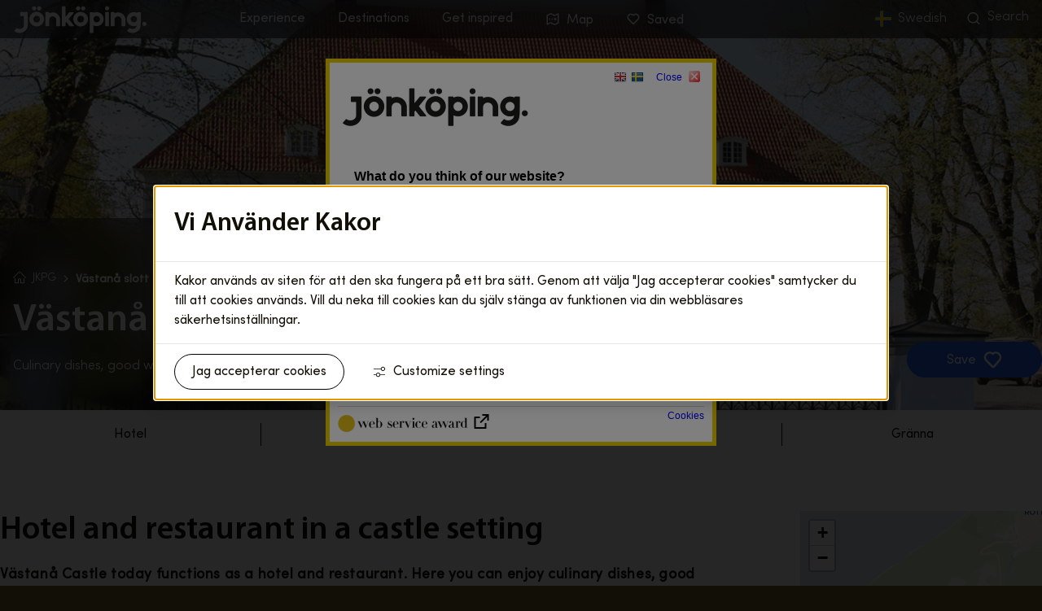

--- FILE ---
content_type: text/html;charset=UTF-8
request_url: https://jkpg.com/en/experiences/vastana-slott
body_size: 50567
content:
<!DOCTYPE html>
<html lang="en" class="sv-no-js sv-template-besoksmal">
<head>
   <meta charset="UTF-8">
   <script nonce="2c0c51a0-fb47-11f0-a723-b7d3a6720adc">(function(c){c.add('sv-js');c.remove('sv-no-js');})(document.documentElement.classList)</script>
   <title>Västanå slott - JKPG</title>
   <link rel="preload" href="/sitevision/system-resource/53f9d1c793fcd44da7890321792901e6150f56466a8af6bdd6a8c8e7a6dc7951/js/jquery.js" as="script">
   <link rel="preload" href="/sitevision/system-resource/53f9d1c793fcd44da7890321792901e6150f56466a8af6bdd6a8c8e7a6dc7951/envision/envision.js" as="script">
   <link rel="preload" href="/sitevision/system-resource/53f9d1c793fcd44da7890321792901e6150f56466a8af6bdd6a8c8e7a6dc7951/js/utils.js" as="script">
   <link rel="preload" href="/sitevision/system-resource/53f9d1c793fcd44da7890321792901e6150f56466a8af6bdd6a8c8e7a6dc7951/js/portlets.js" as="script">
               <meta name="keywords" content="Västanå slott, Hotel, Restaurant, Gränna">
         <meta name="viewport" content="width=device-width, initial-scale=1, minimum-scale=1, shrink-to-fit=no">
   <meta name="dcterms.identifier" content="http://jkpg.com">
   <meta name="dcterms.language" content="en">
   <meta name="dcterms.format" content="text/html">
   <meta name="dcterms.type" content="text">
   <link rel="stylesheet" type="text/css" href="/2.61df36591938bc6e5854c617/1768294130706/sitevision-responsive-grids.css">
   <link rel="stylesheet" type="text/css" href="/2.61df36591938bc6e5854c617/1768294237347/sitevision-spacing.css">
   
      <link rel="stylesheet" type="text/css" href="/2.61df36591938bc6e5854c617/auto/1769164585445/SiteVision.css">
      <link rel="stylesheet" type="text/css" href="/2.61df36591938bc6e5854c617/57/3035/print/SiteVision.css">
   <link rel="stylesheet" type="text/css" href="/sitevision/system-resource/53f9d1c793fcd44da7890321792901e6150f56466a8af6bdd6a8c8e7a6dc7951/css/portlets.css">
   <link rel="stylesheet" type="text/css" href="/sitevision/system-resource/53f9d1c793fcd44da7890321792901e6150f56466a8af6bdd6a8c8e7a6dc7951/envision/envision.css">

      <link rel="stylesheet" type="text/css" href="/2.61df36591938bc6e5854c617/91.be8014b19463f9d7a7526e5/1768294400967/0/sv-template-asset.css">
         <link rel="stylesheet" type="text/css" href="/webapp-resource/4.17606153196108fa2032ffe0/360.25577b56199bde8b7dd4d0d0/1760968353043/webapp-assets.css">
      <link rel="stylesheet" type="text/css" href="/webapp-resource/4.17606153196108fa2032ffe0/360.3ff3a8f319b76eb208040436/1768238620795/webapp-assets.css">
      <link rel="stylesheet" type="text/css" href="/webapp-resource/4.17606153196108fa2032ffe0/360.7e47d698199095c77ab6058c/1758299019285/webapp-assets.css">
      <link rel="stylesheet" type="text/css" href="/webapp-resource/4.17606153196108fa2032ffe0/360.7e47d698199095c77ab5fb25/1758289287645/webapp-assets.css">
      <script nonce="2c0c51a0-fb47-11f0-a723-b7d3a6720adc">!function(t,e){t=t||"docReady",e=e||window;var n=[],o=!1,c=!1;function d(){if(!o){o=!0;for(var t=0;t<n.length;t++)try{n[t].fn.call(window,n[t].ctx)}catch(t){console&&console.error(t)}n=[]}}function a(){"complete"===document.readyState&&d()}e[t]=function(t,e){if("function"!=typeof t)throw new TypeError("callback for docReady(fn) must be a function");o?setTimeout(function(){t(e)},1):(n.push({fn:t,ctx:e}),"complete"===document.readyState?setTimeout(d,1):c||(document.addEventListener?(document.addEventListener("DOMContentLoaded",d,!1),window.addEventListener("load",d,!1)):(document.attachEvent("onreadystatechange",a),window.attachEvent("onload",d)),c=!0))}}("svDocReady",window);</script>
      <script src="/sitevision/system-resource/53f9d1c793fcd44da7890321792901e6150f56466a8af6bdd6a8c8e7a6dc7951/js/jquery.js"></script>
      <script src="/2.61df36591938bc6e5854c617/91.be8014b19463f9d7a7526e5/1768294401126/HEAD/0/sv-template-asset.js"></script>
   <!-- Matomo -->
<script>
  var _paq = window._paq = window._paq || [];
  /* tracker methods like "setCustomDimension" should be called before "trackPageView" */
  _paq.push(['trackPageView']);
  _paq.push(['enableLinkTracking']);
  (function() {
    var u="//matomo.jkpg.com/";
    _paq.push(['setTrackerUrl', u+'matomo.php']);
    _paq.push(['setSiteId', '6']);
    var d=document, g=d.createElement('script'), s=d.getElementsByTagName('script')[0];
    g.async=true; g.src=u+'matomo.js'; s.parentNode.insertBefore(g,s);
  })();
</script>
<!-- End Matomo Code -->
   <meta name="google-site-verification" content="xdWEsQBKRp6QlHTD2UrpPdlr2_4O7q1wekH4aongVR0" />
   <link rel="shortcut icon" href="/favicon.ico" type="image/x-icon" />
   <!--
En egen cookie-banner istället för den inbyggda i Sitevision. 
Denna tar hand om GTM på ett korrekt sätt och sätter inte kakor 
om inte besökaren valt det aktivt.

Denna justeras med tiden om en kaka förändras eller tas bort.
-->
<script>
    var klaroConfig = {
        version: 1,
        elementID: 'klaro',
        styling:
        {
            theme: ['light', 'top', 'wide'],
        },
        noAutoLoad: false,
        htmlTexts: true,
        embedded: false,
        groupByPurpose: true,
        storageMethod: 'cookie',
        cookieName: "cookieConsent",
        cookieExpiresAfterDays: 365,
        default: false,
        mustConsent: false,
        acceptAll: true,
        hideDeclineAll: true,
        hideLearnMore: false,
        noticeAsModal: true,
        disablePoweredBy: true,
        lang: 'sv',
        translations:
        {
            sv:
            {
                acceptAll: 'Acceptera alla',
                acceptSelected: 'Spara inställningar',
                close: 'Stäng',
                decline: 'Avböj',
                ok: 'Acceptera',
                save: 'Spara',
                service:
                {
                    purpose: 'Syfte',
                    purposes: 'Syften',
                    disableAll:
                    {
                        description: 'Använd detta reglage för att aktivera/avaktivera samtliga kategorier.',
                        title: 'Ändra för alla kategorier',
                    },
                    optOut:
                    {
                        description: 'Den här laddas som standard (men du kan avaktivera den)',
                        title: '(Avaktivera)',
                    },
                    required:
                    {
                        description: 'Den här krävs alltid',
                        title: '(Krävs alltid)',
                    },
                },
                consentModal:
                {
                    description: 'Här kan du se och anpassa vilken information vi samlar om dig. Läs mer i vår <a href="/om-webbplatsen/cookies" target="_blank" rel="noopener" class="c1411"><u>cookiepolicy</u></a>',
                    title: 'Anpassa cookies',
                    privacyPolicy:
                    {
                        name: 'Integritetspolicy',
                        text: 'Läs mer i vår <a href="https://www.destinationjonkoping.se/om-oss/hantering-av-personuppgifter" target="_blank" rel="noopener" class="c1411"><u>integritetspolicy</u></a>.',
                    },
                },
                consentNotice:
                {
                    changeDescription: 'Det har skett förändringar sedan ditt senaste besök, var god uppdatera ditt medgivande.',
                    description: 'På www.jkpg.com används kakor (cookies) för att webbplatsen ska fungera så bra som möjligt och för att vi ska kunna förbättra och utveckla den efter dina behov.<br><br>Vi samlar och bearbetar din data i följande syften: {purposes}.<br><br>Läs mer i vår <a href="/om-webbplatsen/cookies" target="_blank" rel="noopener" class="c1411"><u>cookiepolicy</u></a>',
                    learnMore: 'Inställningar',
                    privacyPolicy: 'Integritetspolicy',
                },
                purposeItem:
                {
                    service: 'Tjänst',
                    services: 'Tjänster',
                },
                purposes:
                {
                    necessary: {
                      title: 'Nödvändiga',
                      description: 'Gör att våra tjänster är säkra och fungerar som de ska. Därför går de inte att inaktivera.',
                    },
                    function: {
                      title: 'Funktionella',
                      description: 'Förbättrar användarupplevelsen på webbplatsen som till exempel att aktivera chattfunktion och möjliggöra uppspelning av film- och ljudklipp.',
                    },
                    analytics: {
                      title: 'Statistik',
                      description: 'Ger oss information om hur vår webbplats används som gör att vi kan underhålla, driva och förbättra användarupplevelsen.',
                    },
                },
            },
        },
        services: [
          {
            name: 'necessary',
            title: 'jkpg.com',
            description: 'Behandlar och sparar information om användaren för att möjliggöra nödvändig funktionalitet som att komma ihåg val av samtycke, logga in användare, sidanpassningar och andra funktioner knutna till användaren och sessionen',
            purposes: ['necessary'],
            cookies: ['sv-internal-JSESSIONID', 'sv-internal-sv-cookie-consent', 'sv-internal-svsession', 'sv-internal-sv-uts', 'portal', 'io', 'CookieConsent'],
            required: true,
          },
        {
            name: 'analytics',
            title: 'Google Analytics',
            description: 'Samlar in anonym användningsdata för att förstår användarbeteende och förbättra innehållet på webbplatsen.',
            default: false,
            purposes: ['analytics'],
            cookies: [
                [/^_ga.*$/, '/', '.jkpg.com'],
                ['_gid', '/', '.jkpg.com'],
                [/^_gat.*$/, '/', '.jkpg.com'],
                [/^nid.*$/, '/', '.jkpg.com'],
            ],
            required: false,
            optOut: false,
            onlyOnce: true,
            callback: function(consent, service)
            {
                console
                    .log(
                        'User consent for service ' + service.name + ' : consent=' + consent
                    );
            },
        },
        ],
    };
</script>

<script defer type="text/javascript" src="https://cdn.kiprotect.com/klaro/v0.7.18/klaro-no-translations.js"></script>

<style type="text/css">
    :root {
        --green1: var(--env-element-primary-background-color);
        --green2: var(--env-element-primary-background-color);
    }
  .klaro .cm-modal, .cookie-modal-notice {
  background-color: #ebeef2 !important;
  padding: 2em !important;
  padding-top: 1.5em !important;
}
  .klaro .cookie-modal-notice .cn-ok, .klaro .cookie-modal .cm-modal .cm-footer-buttons {
    margin-top: 2em !important;
}
.klaro .cookie-modal-notice {
  max-width: 500px !important;
  }
  .klaro .cookie-modal .cm-modal .cm-header {
    padding-bottom: 2em !important;
}
.klaro .cm-caret a {
  color: #777 !important;
}
.klaro .cm-btn-info {
  background-color: #ebeef2 !important;
  color: #444 !important;
  border: 0px !important;
  border-bottom: 1px !important;
  border-color: #777 !important;
  border-style: solid !important;
  border-radius: 0px !important;
}
.klaro button {
  padding: 0.625rem 2rem !important;
}
</style>
   <!-- Google Tag Manager www.jkpg.com-->
<script>(function(w,d,s,l,i){w[l]=w[l]||[];w[l].push({'gtm.start':
new Date().getTime(),event:'gtm.js'});var f=d.getElementsByTagName(s)[0],
j=d.createElement(s),dl=l!='dataLayer'?'&l='+l:'';j.async=true;j.src=
'https://wadestinationen.jonkoping.se:8087/gtm.js?id='+i+dl;f.parentNode.insertBefore(j,f);
})(window,document,'script','dataLayer','GTM-PXNPWXJR');</script>

<!-- End Google Tag Manager -->
   <script defer type='text/javascript' src='https://ssl.webserviceaward.com/wsc/client/wscSelVisit903737.shtml'></script>
   <script nonce="2c0c51a0-fb47-11f0-a723-b7d3a6720adc">
      window.sv = window.sv || {};
      sv.UNSAFE_MAY_CHANGE_AT_ANY_GIVEN_TIME_webAppExternals = {};
      sv.PageContext = {
      pageId: '4.17606153196108fa2032ffe0',
      siteId: '2.61df36591938bc6e5854c617',
      userIdentityId: '',
      userIdentityReadTimeout: 0,
      userLocale: 'en_GB',
      dev: false,
      csrfToken: '',
      html5: true,
      useServerSideEvents: false,
      nodeIsReadOnly: false
      };
   </script>
      <script nonce="2c0c51a0-fb47-11f0-a723-b7d3a6720adc">!function(){"use strict";var t,n={},e={},i={};function r(t){return n[t]=n[t]||{instances:[],modules:{},bundle:{}},n[t]}document.querySelector("html").classList.add("js");var s={registerBootstrapData:function(t,n,i,r,s){var a,o=e[t];o||(o=e[t]={}),(a=o[i])||(a=o[i]={}),a[n]={subComponents:r,options:s}},registerInitialState:function(t,n){i[t]=n},registerApp:function(n){var e=n.applicationId,i=r(e);if(t){var s={};s[e]=i,s[e].instances=[n],t.start(s)}else i.instances.push(n)},registerModule:function(t){r(t.applicationId).modules[t.path]=t},registerBundle:function(t){r(t.applicationId).bundle=t.bundle},getRegistry:function(){return n},setAppStarter:function(n){t=n},getBootstrapData:function(t){return e[t]},getInitialState:function(t){return i[t]}};window.AppRegistry=s}();</script>
   <script>
          function loadMarkerCluster() {
            var script = document.createElement('script');
            script.src = 'https://unpkg.com/leaflet.markercluster/dist/leaflet.markercluster.js';
            script.async = true;
            document.head.appendChild(script);
          }
        </script><link rel="stylesheet" href="https://unpkg.com/leaflet@1.9.4/dist/leaflet.css" crossorigin=""/><link rel="stylesheet" href="https://unpkg.com/leaflet.markercluster/dist/MarkerCluster.css" /><link rel="stylesheet" href="https://unpkg.com/leaflet.markercluster/dist/MarkerCluster.Default.css" /><script src="https://unpkg.com/leaflet@1.9.4/dist/leaflet.js" crossorigin="" onload="loadMarkerCluster()"></script><link rel="stylesheet" href="https://code.jquery.com/ui/1.12.1/themes/base/jquery-ui.css"><script src="https://code.jquery.com/jquery-3.6.0.min.js"></script><script src="https://code.jquery.com/ui/1.12.1/jquery-ui.js"></script>
   
        <meta name="rek:pubdate" content="2025-04-16T15:05:53.000Z">
        <meta name="rek:moddate" content="2026-01-08T08:34:59.000Z">
        
   
            <script nonce="2c0c51a0-fb47-11f0-a723-b7d3a6720adc">
                window.__rekai = window.__rekai || {};
                window.__rekai.nonce = '2c0c51a0-fb47-11f0-a723-b7d3a6720adc';
                window.__rekai.appdata = {
                    uuid: '93f47bec',
                    
                    initSvAutoComplete: false,
                    svAutoCompleteToTarget: false,
                    svAutoCompleteQna: false,
                    svAutoCompleteShowAllBtn: false,
                    isDevEnvironment: false,
                    consent: {
                        hasRekaiConsent: false,
                        hasAcceptedRekaiConsent: false,
                        hasPendingUserConsents: false
                    }
                };
            </script>
            
   <script src="https://static.rekai.se/93f47bec.js" defer></script>
   <link rel="canonical" href="https://jkpg.com/en/experiences/vastana-slott"/><meta property="og:description" content="Experience Västanå Castle, which today functions as a hotel and restaurant. Here you can enjoy culinary dishes, good wine and well-preserved castle surroundings."/>
</head>
<body class=" sv-responsive sv-theme-jkpg env-m-around--0">
<div  id="svid10_61df36591938bc6e5854d4bc" class="sv-layout"><div class="sv-custom-module sv-marketplace-reakai-rekai-webapp sv-skip-spacer sv-template-portlet
" id="svid12_2c0138f9194d01f4b5a57f22"><div id="Rekai"><!-- Rek.ai --></div><div class="rekai-main" data-cid="95e6236d-3fb1-405c-5dd1-1c0099392e6d">
<script nonce="2c0c51a0-fb47-11f0-a723-b7d3a6720adc">

    window.__rekai = window.__rekai || {};
    window.__rekai.appdata = window.__rekai.appdata || {};
    window.__rekai.appdata.seed = '2053464214a';
    window.__rekai.appdata.viewclick = 'true';


</script>


    
    <script nonce="2c0c51a0-fb47-11f0-a723-b7d3a6720adc">
    
        window.rek_viewclick = true;
        window.__rekai.addedby = 'sv-app';
    </script>


</div><script nonce="2c0c51a0-fb47-11f0-a723-b7d3a6720adc">AppRegistry.registerBootstrapData('12.2c0138f9194d01f4b5a57f22','95e6236d-3fb1-405c-5dd1-1c0099392e6d','main',[],undefined);</script><script nonce="2c0c51a0-fb47-11f0-a723-b7d3a6720adc">AppRegistry.registerInitialState('12.2c0138f9194d01f4b5a57f22',{"renderData":{"appContext":{"portletNS":"12_2c0138f9194d01f4b5a57f22","appNS":"rekai_12_2c0138f9194d01f4b5a57f22","viewMode":true,"editMode":false,"appMode":"gather","currentURI":"/en/experiences/vastana-slott"},"uuid":"93f47bec","isProject":true,"seed":"2053464214a","view":true,"rendertype":"list","filters":{"hits":"10","pagetype":"svpage","notpagetype":["svarticle"],"domain":[],"include":"all","includeSubtree":[],"includeSubtreeNodeId":null,"includeSubtreeNode":null,"includeLevel":"1","exclude":"none","excludeSubtree":[],"excludeSubtreeNodeId":null,"excludeSubtreeNode":null},"rendering":{"useHeader":null,"headerText":"Hitta direkt","headerFontNode":"13.61df36591938bc6e5854c72d","headerFontClass":"normal","headerFontHeadingLevel":0,"zebrastripes1":false,"zebrastripes2":false,"zebrastripes3":false,"zebraStripes1ColorNode":"35.61df36591938bc6e5854ca90","zebraStripes2ColorNode":"35.61df36591938bc6e5854ca90","zebraStripes3ColorNode":"35.61df36591938bc6e5854ca90","cols":"1","useImg":true,"fallbackImgNode":null,"fallbackImgURI":"","titleFontNode":"13.61df36591938bc6e5854c72d","titleFontClass":"normal","titleFontHeadingLevel":0,"useIngress":true,"ingressFontNode":"13.61df36591938bc6e5854c72d","ingressFontClass":"normal","ingressHeadingLevel":0,"useIngressLimit":true,"ingressLimit":"80","zebraStripes1ColorHex":"#120f07","zebraStripes2ColorHex":"#120f07","zebraStripes3ColorHex":"#120f07"},"customTags":"","customTagsRaw":"","customTagsArray":[{"key":"","value":""}],"useLegacySettings":false,"legacySettings":{"pagetype":null,"subtreeId":"","subtreePage":null},"nonce":"2c0c51a0-fb47-11f0-a723-b7d3a6720adc"},"rendering":"{\"useHeader\":null,\"headerText\":\"Hitta direkt\",\"headerFontNode\":\"13.61df36591938bc6e5854c72d\",\"headerFontClass\":\"normal\",\"headerFontHeadingLevel\":0,\"zebrastripes1\":false,\"zebrastripes2\":false,\"zebrastripes3\":false,\"zebraStripes1ColorNode\":\"35.61df36591938bc6e5854ca90\",\"zebraStripes2ColorNode\":\"35.61df36591938bc6e5854ca90\",\"zebraStripes3ColorNode\":\"35.61df36591938bc6e5854ca90\",\"cols\":\"1\",\"useImg\":true,\"fallbackImgNode\":null,\"fallbackImgURI\":\"\",\"titleFontNode\":\"13.61df36591938bc6e5854c72d\",\"titleFontClass\":\"normal\",\"titleFontHeadingLevel\":0,\"useIngress\":true,\"ingressFontNode\":\"13.61df36591938bc6e5854c72d\",\"ingressFontClass\":\"normal\",\"ingressHeadingLevel\":0,\"useIngressLimit\":true,\"ingressLimit\":\"80\",\"zebraStripes1ColorHex\":\"#120f07\",\"zebraStripes2ColorHex\":\"#120f07\",\"zebraStripes3ColorHex\":\"#120f07\"}","route":"/"});</script>
<script nonce="2c0c51a0-fb47-11f0-a723-b7d3a6720adc">AppRegistry.registerApp({applicationId:'marketplace.reakai.rekai-webapp|1.6.1',htmlElementId:'svid12_2c0138f9194d01f4b5a57f22',route:'/',portletId:'12.2c0138f9194d01f4b5a57f22',locale:'en-GB',defaultLocale:'en',webAppId:'marketplace.reakai.rekai-webapp',webAppVersion:'1.6.1',webAppAopId:'360.7e47d698199095c77ab6058c',webAppImportTime:'1758299019285',requiredLibs:{},childComponentStateExtractionStrategy:'BY_ID'});</script></div>
<div class="sv-custom-module sv-marketplace-sitevision-cookie-consent cookiebanner-custom-style sv-template-portlet
" id="svid12_a0582421965eba9f38217d8"><div id="Cookiebanner"><!-- Cookie-banner --></div><div data-cid="12.a0582421965eba9f38217d8"><dialog class="env-dialog env-dialog--large oHJ5jYD6hE4G0dWjJEyW sv-cookie-consent-modal p3C1cK1qBax4DkTt9iZ_" tabindex="-1" aria-live="polite" data-nosnippet="true" aria-labelledby="sv_sDqrCn3mLgalQfLJIYdrZ"><h2 id="sv_sDqrCn3mLgalQfLJIYdrZ" class="env-dialog__title env-ui-text-subheading">Vi använder kakor</h2><div class="env-dialog__main"><div class="env-flex  env-flex--column"><p class="env-text">Kakor används av siten för att den ska fungera på ett bra sätt. Genom att välja &quot;Jag accepterar cookies&quot; samtycker du till att cookies används. Vill du neka till cookies kan du själv stänga av funktionen via din webbläsares säkerhetsinställningar.</p></div></div><div class="env-dialog__controls faKMEo5bnDu4BUB1ZuL5"><form method="post" class="env-d--flex" action="/en/experiences/vastana-slott?sv.target=12.a0582421965eba9f38217d8&amp;sv.12.a0582421965eba9f38217d8.route=%2Fconsent-settings"><input type="hidden" name="analytics" value="analytics"/><input type="hidden" name="marketing" value="marketing"/><input type="hidden" name="custom" value="custom"/><input type="hidden" name="functional" value="functional"/><input type="hidden" name="sv.csrfToken"/><button type="submit" class="env-button env-button--primary">Jag accepterar cookies</button></form><button type="button" class="env-button env-button--link"><svg xmlns="http://www.w3.org/2000/svg" viewBox="0 0 24 24" class="env-icon env-icon--x-small env-p-right--x-small oseRz4A_uSoCHsamnNdQ" aria-hidden="true"><path d="M23.21,17.45H13.98c-.39-2.07-2.25-3.7-4.41-3.7s-4.05,1.57-4.42,3.7H.79c-.44,0-.79,.36-.79,.79s.36,.79,.79,.79H5.16c.39,2.07,2.25,3.7,4.41,3.7s4.05-1.57,4.42-3.7h9.22c.44,0,.79-.36,.79-.79s-.36-.79-.79-.79Zm-13.64,3.7c-1.58,0-2.91-1.33-2.91-2.91s1.28-2.91,2.91-2.91,2.91,1.33,2.91,2.91-1.28,2.91-2.91,2.91Z"></path><path d="M.79,6.55H15.09c.37,2.13,2.17,3.7,4.42,3.7,2.52,0,4.49-1.97,4.49-4.49s-1.97-4.49-4.49-4.49c-2.25,0-4.05,1.57-4.42,3.7H.79c-.44,0-.79,.36-.79,.79s.36,.79,.79,.79ZM19.51,2.85c1.63,0,2.91,1.28,2.91,2.91s-1.28,2.91-2.91,2.91-2.91-1.28-2.91-2.91,1.28-2.91,2.91-2.91Z"></path></svg>Customize settings</button></div></dialog></div><script nonce="2c0c51a0-fb47-11f0-a723-b7d3a6720adc" >AppRegistry.registerBootstrapData('12.a0582421965eba9f38217d8','12.a0582421965eba9f38217d8','AGNOSTIC_RENDERER');</script><script nonce="2c0c51a0-fb47-11f0-a723-b7d3a6720adc">AppRegistry.registerInitialState('12.a0582421965eba9f38217d8',{"settings":{"displayType":"modal","message":"Kakor används av siten för att den ska fungera på ett bra sätt. Genom att välja \"Jag accepterar cookies\" samtycker du till att cookies används. Vill du neka till cookies kan du själv stänga av funktionen via din webbläsares säkerhetsinställningar.","settingsSubTitle":"","cookiePolicyUri":null,"title":"Vi använder kakor","cookiePolicyLinkText":"Läs mer i vår cookiepolicy","usePolicyPage":false,"manageButtonText":"Hantera cookies","buttonType":"acceptAll","openLinkInNewTab":false,"usePiwikPro":false},"categories":[{"id":"necessary","title":"Nödvändiga cookies","description":"Gör att våra tjänster är säkra och fungerar som de ska. Därför går de inte att inaktivera.","hasConsent":true}],"displayOptions":{"consentOpen":true,"settingsOpen":false},"baseHeadingLevel":2,"customButtonTexts":{"acceptAllCookies":"Jag accepterar cookies","acceptNecessaryCookies":"","settings":"","saveAndAccept":"Jag accepterar cookies"},"useCustomButtonTexts":true});</script>
<script nonce="2c0c51a0-fb47-11f0-a723-b7d3a6720adc">AppRegistry.registerApp({applicationId:'marketplace.sitevision.cookie-consent|1.11.8',htmlElementId:'svid12_a0582421965eba9f38217d8',route:'/',portletId:'12.a0582421965eba9f38217d8',locale:'en-GB',defaultLocale:'en',webAppId:'marketplace.sitevision.cookie-consent',webAppVersion:'1.11.8',webAppAopId:'360.3ff3a8f319b76eb208040436',webAppImportTime:'1768238620795',requiredLibs:{"react":"18.3.1"},childComponentStateExtractionStrategy:'BY_ID'});</script></div>
<header class="sv-vertical sv-layout sv-template-layout c1408"  id="svid10_71cb585d1946405449671daf"><div class="sv-fixed-fluid-grid sv-grid-1312 sv-layout sv-hide-sv-bp-smartphone sv-hide-sv-bp-tablet sv-visible-sv-bp-desktop sv-skip-spacer sv-template-layout" id="svid10_2c0138f9194d01f4b5ab42c"><div class="sv-row sv-layout sv-skip-spacer sv-template-layout" id="svid10_2c0138f9194d01f4b5ab42d"><div class="sv-layout sv-skip-spacer sv-column-2 sv-template-layout" id="svid10_2c0138f9194d01f4b5ab42f"><div class="sv-script-portlet sv-portlet sv-skip-spacer sv-template-portlet
" id="svid12_2c0138f9194d01f4b5ab498"><div id="Logotyp"><!-- Logotyp --></div><div class="logo">
<a aria-label="org.mozilla.javascript.Undefined@0" href="/en">
        <img src="/images/18.a0582421965eba9f384f12/1745415647736/Jonkoping_vit.svg" class="sv-noborder sv-svg c1403"  alt="">
    </a>
</div></div>
</div>
<div class="sv-layout sv-column-7 sv-template-layout" id="svid10_2c0138f9194d01f4b5ab430"><div class="sv-script-portlet sv-portlet sv-skip-spacer sv-template-portlet
" id="svid12_2c0138f9194d01f4b5a117ee"><div id="Meny"><!-- Meny --></div>
<nav class="nav-mega-menu" aria-label="Desktop navigation">
   <ul class="mega-menu"> 
   
               <li class="menu-item contains-submenu">
         	Experience
            
            <div class="submenu">     
            	<div class="submenu-inner">
                                                               
                     <a href="http://jkpg.com/en/activities" >
                     All experiences
                     </a>
                    
                     

                     <ul class="column-list">
                                                   <li class="column-item">
                                                      
                                                      
                           
                           <a  href="/en/activities?tags=golf%2Cmat-runt-gränna%2Coutdoor-winter%2Cnature-reserves-%26-parks%2Cviewpoints%2Ccykling%2Chiking%2Cswimming%2Cfun-%26-adventures%2Cwater-activities%2Cplaygrounds%2Chistorical-places-%26-landmarks%2Cfarm-shops-%26-shopping%2Cunique-experience%2Cchristmas-market%2Cindoor-activities" >
                           Activities
                           </a>                  	

                              <ul class="link-list">
                              	                                    <li class="link-item">
                                       <a href="/en/activities?tags=historical-places-%26-landmarks">Historical places & landmarks</a>
                                    </li>                                 
                                                                     <li class="link-item">
                                       <a href="/en/activites?tags=fun-%26-adventures">Fun & adventures</a>
                                    </li>                                 
                                                                     <li class="link-item">
                                       <a href="/en/activities?tags=nature-reserves-%26-parks">Nature reserves & parks</a>
                                    </li>                                 
                                                                     <li class="link-item">
                                       <a href="/en/activities?tags=viewpoints">Viewpoints</a>
                                    </li>                                 
                                                                     <li class="link-item">
                                       <a href="/en/activities?tags=hiking">Hiking</a>
                                    </li>                                 
                                                                     <li class="link-item">
                                       <a href="/en/activities?tags=cykling">Cykling</a>
                                    </li>                                 
                                                                     <li class="link-item">
                                       <a href="/en/activities?tags=golf">Golf</a>
                                    </li>                                 
                                                                     <li class="link-item">
                                       <a href="/en/activities?tags=farm-shops-%26-shopping">Farm shops & shopping</a>
                                    </li>                                 
                                                                  
                                                                                                                                                                                                                                    </ul>
                           </li>
                                                   <li class="column-item">
                                                      
                           
                           
                           <a  href="http://jkpg.com/en/events" >
                           Events
                           </a>                  	

                              <ul class="link-list">
                              	                                 
                                                                                                                                                                                                                                    </ul>
                           </li>
                                                   <li class="column-item">
                                                      
                                                      
                           
                           <a  href="/en/activities?tags=restaurant%2Cbar-%26-nightclub%2Cice-cream%2Ccafé%2Clunch%2Clocally-grown-%26-sustainable%2Cdinner" >
                           Eat & Drink
                           </a>                  	

                              <ul class="link-list">
                              	                                    <li class="link-item">
                                       <a href="/en/eat--drink?tags=restaurant">Restaurant</a>
                                    </li>                                 
                                                                     <li class="link-item">
                                       <a href="/en/eat--drink?tags=bar-%26-nightclub">Bar & nightclub</a>
                                    </li>                                 
                                                                     <li class="link-item">
                                       <a href="/en/eat--drink?tags=ice-cream">Ice cream</a>
                                    </li>                                 
                                                                     <li class="link-item">
                                       <a href="/en/eat--drink?tags=café">Café</a>
                                    </li>                                 
                                                                     <li class="link-item">
                                       <a href="/en/eat--drink?tags=locally-grown-%26-sustainable">Locally grown & sustainable</a>
                                    </li>                                 
                                                                     <li class="link-item">
                                       <a href="/en/eat--drink?tags=lunch">Lunch</a>
                                    </li>                                 
                                                                     <li class="link-item">
                                       <a href="/en/eat--drink?tags=dinner">Dinner</a>
                                    </li>                                 
                                                                  
                                                                                                                                                                                                                                    </ul>
                           </li>
                                                   <li class="column-item">
                                                      
                                                      
                           
                           <a  href="/en/activities?tags=private-accommodation%2Chotel%2Chostel-%26-bed-%26-breakfast%2Ccamping-%26-rv--park%2Cunique-accommodation%2Ccottages-%26-glamping" >
                           Accommodation
                           </a>                  	

                              <ul class="link-list">
                              	                                    <li class="link-item">
                                       <a href="/en/accommodation?tags=hotel">Hotel</a>
                                    </li>                                 
                                                                     <li class="link-item">
                                       <a href="/en/accommodation?tags=camping-%26-rv--park">Camping & RV-park</a>
                                    </li>                                 
                                                                     <li class="link-item">
                                       <a href="/en/accommodation?tags=cottages-%26-glamping">Cottages & glamping</a>
                                    </li>                                 
                                                                     <li class="link-item">
                                       <a href="/en/accommodation?tags=hostel-%26-bed-%26-breakfast">Hostel & B&B</a>
                                    </li>                                 
                                                                     <li class="link-item">
                                       <a href="/en/accommodation?tags=unique-accommodation">Unique accommodation</a>
                                    </li>                                 
                                                                  
                                                                                                                                                                                                                                    </ul>
                           </li>
                                                                     </ul> 
               <div>
            </div> 

         </li>
               <li class="menu-item contains-submenu">
         	Destinations
            
            <div class="submenu">     
            	<div class="submenu-inner">
                                                               
                     <a href="http://jkpg.com/en/destinations" >
                     Destinations
                     </a>
                    
                     

                     <ul class="column-list">
                                                   <li class="column-item">
                                                      
                           
                           
                           <a  href="http://jkpg.com/en/jonkoping" >
                           Jönköping
                           </a>                  	

                              <ul class="link-list">
                              	                                    <li class="link-item">
                                       <a href="/en/jonkoping-city">Jönköping City</a>
                                    </li>                                 
                                                                     <li class="link-item">
                                       <a href="/en/tandsticksomradet---the-matchstick-area">The matchstick area</a>
                                    </li>                                 
                                                                     <li class="link-item">
                                       <a href="/en/bruket-in-norrahammar">Bruket in Norrahammar</a>
                                    </li>                                 
                                                                     <li class="link-item">
                                       <a href="/en/tabergs-a-dalen">Tabergs-å-dalen</a>
                                    </li>                                 
                                                                     <li class="link-item">
                                       <a href="/en/activities">Other destinations</a>
                                    </li>                                 
                                                                  
                                                                                                                                                                                                                                    </ul>
                           </li>
                                                   <li class="column-item">
                                                      
                           
                           
                           <a  href="http://jkpg.com/en/huskvarna" >
                           Huskvarna
                           </a>                  	

                              <ul class="link-list">
                              	                                    <li class="link-item">
                                       <a href="/en/appledalen">Äppledalen</a>
                                    </li>                                 
                                                                  
                                                                                                                                                                                                                                    </ul>
                           </li>
                                                   <li class="column-item">
                                                      
                           
                           
                           <a  href="http://jkpg.com/en/granna" >
                           Gränna
                           </a>                  	

                              <ul class="link-list">
                              	                                    <li class="link-item">
                                       <a href="/en/rottle">Röttle by</a>
                                    </li>                                 
                                                                  
                                                                                                                                                                                                                                    </ul>
                           </li>
                                                   <li class="column-item">
                                                      
                           
                           
                           <a  href="http://jkpg.com/en/visingso" >
                           Visingsö
                           </a>                  	

                              <ul class="link-list">
                              	                                 
                                                                                                                                                                                                                                    </ul>
                           </li>
                                                                     </ul> 
               <div>
            </div> 

         </li>
               <li class="menu-item contains-submenu">
         	Get inspired
            
            <div class="submenu">     
            	<div class="submenu-inner">
                                                               
                     <a href="http://jkpg.com/en/map" >
                     Inspiration
                     </a>
                    
                     

                     <ul class="column-list">
                                                   <li class="column-item">
                                                      
                           
                           
                           <a  href="http://jkpg.com/en/guides" >
                           Guides
                           </a>                  	

                              <ul class="link-list">
                              	                                 
                                                                                                                                                                                                                                    </ul>
                           </li>
                                                   <li class="column-item">
                                                      
                           
                           
                           <a  href="http://jkpg.com/en/tourist-information" >
                           Tourist information
                           </a>                  	

                              <ul class="link-list">
                              	                                    <li class="link-item">
                                       <a href="/en/travel-to-jonkoping">Travel to Jönköping</a>
                                    </li>                                 
                                                                     <li class="link-item">
                                       <a href="/en/ferry-from-granna-to-visingso">Ferry from Gränna to Visingsö</a>
                                    </li>                                 
                                                                     <li class="link-item">
                                       <a href="/en/about-the-website/accessibility-on-the-website">Accessibility on the website</a>
                                    </li>                                 
                                                                  
                                                                                                                                                                                                                                    </ul>
                           </li>
                                                                     </ul> 
               <div>
            </div> 

         </li>
            
         <li class="menu-item">
                  <a  class="menu-item__static-link"  href="/en/map">
         <svg xmlns="http://www.w3.org/2000/svg" width="18" height="19" viewBox="0 0 18 19" fill="none">
<path d="M11.2013 5.903L6.70131 3.653L3.00006 5.23925V14.7252L6.79881 13.0978L11.2988 15.3478L15.0001 13.76V4.27475L11.2013 5.90225V5.903ZM1.50006 4.25L6.75006 2L11.2501 4.25L15.9773 2.22425C16.0344 2.19979 16.0966 2.18988 16.1585 2.19541C16.2203 2.20094 16.2798 2.22173 16.3316 2.25593C16.3834 2.29013 16.426 2.33666 16.4554 2.39135C16.4848 2.44603 16.5001 2.50716 16.5001 2.56925V14.75L11.2501 17L6.75006 14.75L2.02281 16.7758C1.96575 16.8002 1.9035 16.8101 1.84166 16.8046C1.77982 16.7991 1.72032 16.7783 1.6685 16.7441C1.61668 16.7099 1.57417 16.6633 1.54477 16.6087C1.51537 16.554 1.50001 16.4928 1.50006 16.4307V4.25ZM4.50006 8.75H6.00006V10.25H4.50006V8.75ZM7.50006 8.75H9.00006V10.25H7.50006V8.75ZM11.9986 8.70275L12.9271 7.775L13.7221 8.57L12.7943 9.4985L13.7221 10.427L12.9271 11.222L11.9986 10.2943L11.0708 11.222L10.2751 10.427L11.2028 9.4985L10.2751 8.57075L11.0701 7.775L11.9986 8.70275Z" fill="white"/>
</svg>
<p>Map</p>
</a>
      	</li>
      
         <li class="menu-item">
                  <a  class="menu-item__static-link"  href="/en/saved">
         <svg xmlns="http://www.w3.org/2000/svg" width="18" height="19" viewBox="0 0 18 19" fill="none">
<path d="M9.00081 3.89673C10.7626 2.31498 13.4851 2.36749 15.1823 4.06773C16.8788 5.76873 16.9373 8.47773 15.3593 10.2447L8.99931 16.6137L2.64081 10.2447C1.06281 8.47773 1.12206 5.76423 2.81781 4.06773C4.51656 2.36974 7.23381 2.31273 9.00081 3.89673ZM14.1203 5.12748C12.9953 4.00098 11.1803 3.95524 10.0028 5.01273L9.00156 5.91123L7.99956 5.01348C6.81831 3.95449 5.00706 4.00098 3.87906 5.12898C2.76156 6.24648 2.70531 8.03523 3.73506 9.21723L9.00006 14.4905L14.2651 9.21798C15.2956 8.03523 15.2393 6.24873 14.1203 5.12748Z" fill="white"/>
</svg>
<p>Saved</p>
</a>
         </li>   
         
      </ul>
</nav></div>
</div>
<div class="sv-layout sv-column-3 sv-template-layout" id="svid10_5d10a33b194d02baeae36d1b"><div class="sv-script-portlet sv-portlet sv-skip-spacer sv-template-portlet
" id="svid12_5d10a33b194d02baeae36d40"><div id="Sokochsprakvaljare"><!-- Sök och språkväljare --></div><nav class="tools">
	<ul>      
      <li>
      <a href="/upplevelser/vastana-slott">
      <svg class="flag-icon--sweden" xmlns="http://www.w3.org/2000/svg" viewBox="0 0 80 80" width="80" height="80">
  <defs>
    <style>
      .st0 {
        fill: #2d5996;
      }

      .st1 {
        fill: #f5d71c;
        fill-rule: evenodd;
        clip-rule: evenodd;
      }
    </style>
    <clipPath id="clip0_29_255">
      <rect width="80" height="80" fill="white"/>
    </clipPath>
  </defs>

  <g clip-path="url(#clip0_29_25)">
    <path class="st0" d="M40 79.9C62.0361 79.9 79.9 62.0362 79.9 40C79.9 17.9638 62.0361 0.100006 40 0.100006C17.9638 0.100006 0.0999756 17.9638 0.0999756 40C0.0999756 62.0362 17.9638 79.9 40 79.9Z"/>
    <path class="st1" d="M39.5 80L40 0C35 0.212494 28 0.5 24 3.5V76.5C28.5 79.3847 33.4979 79.3427 39.5 80Z"/>
    <path class="st1" d="M0.899976 48H79.2C79.7 45.4 80 42.7 80 40C80 37.3 79.7 34.6 79.2 32H0.899976C0.399976 34.6 0.0999756 37.2 0.0999756 40C0.0999756 42.8 0.399976 45.4 0.899976 48Z"/>
  </g>
</svg>
   <p>
      Swedish
      </p>
      </a>
      </li>
            <li>
      <button class="search-button" type="button">
      <svg class="zoom-icon" xmlns="http://www.w3.org/2000/svg" width="18" height="18" viewBox="0 0 18 18" fill="none">
<path d="M13.5233 12.9628L16.7355 16.1743L15.6743 17.2355L12.4628 14.0233C11.2678 14.9812 9.7815 15.5022 8.25 15.5C4.524 15.5 1.5 12.476 1.5 8.75C1.5 5.024 4.524 2 8.25 2C11.976 2 15 5.024 15 8.75C15.0022 10.2815 14.4812 11.7678 13.5233 12.9628ZM12.0188 12.4063C12.9706 11.4274 13.5022 10.1153 13.5 8.75C13.5 5.849 11.1503 3.5 8.25 3.5C5.349 3.5 3 5.849 3 8.75C3 11.6503 5.349 14 8.25 14C9.61532 14.0022 10.9274 13.4706 11.9063 12.5188L12.0188 12.4063Z" fill="white"/>
</svg>
<p>
      Search
      </p>
      </button>
      </li>
      </nav>
<script>

svDocReady(function() {  
   $svjq('body').on('click', '.search-button', function() {
		let searchModule = $svjq(".search-container");
      let header = $svjq("header");
      header.toggleClass("search-is-open");
      searchModule.toggleClass("search-is-open");
      $svjq(this).toggleClass("search-is-open");
      searchModule.find("input[type='text']").focus();
	});
      $svjq('body').on('click', '.search--close-icon', function() {
		let searchModule = $svjq(".search-container");
      let header = $svjq("header");
      header.removeClass("search-is-open");
      searchModule.removeClass("search-is-open");
      $svjq(this).removeClass("search-is-open");
	});
});
</script>

</div>
</div>
</div>
<div class="sv-row sv-layout search-container sv-template-layout" id="svid10_5d10a33b194d02baeae74600"><div class="sv-vertical sv-layout sv-skip-spacer sv-template-layout" id="svid93_5d10a33b194d02baeae7dd27"><div class="sv-script-portlet sv-portlet sv-skip-spacer sv-template-portlet
" id="svid12_5d10a33b194d02baeae781a7"><div id="Skript6"><!-- Skript 6 --></div>   <div id="search-wrapper" class="search-wrapper modal">
   <div class="searchField-wrapper">
   <svg class="search_zoom-icon" xmlns="http://www.w3.org/2000/svg" width="24" height="25" viewBox="0 0 24 25" fill="none">
<path d="M18.031 17.117L22.314 21.399L20.899 22.814L16.617 18.531C15.0237 19.8082 13.042 20.5029 11 20.5C6.032 20.5 2 16.468 2 11.5C2 6.532 6.032 2.5 11 2.5C15.968 2.5 20 6.532 20 11.5C20.0029 13.542 19.3082 15.5237 18.031 17.117ZM16.025 16.375C17.2941 15.0699 18.0029 13.3204 18 11.5C18 7.632 14.867 4.5 11 4.5C7.132 4.5 4 7.632 4 11.5C4 15.367 7.132 18.5 11 18.5C12.8204 18.5029 14.5699 17.7941 15.875 16.525L16.025 16.375Z" fill="white"/>
</svg>
      <input type="text" class="searchField" placeholder="Enter search phrase">
            <button class="search--close-icon" type="button" aria-label="Close Search">
<p>Close</p>
<svg xmlns="http://www.w3.org/2000/svg" width="18" height="19" viewBox="0 0 18 19" fill="none">
<path d="M9.00005 8.4395L12.7126 4.727L13.7731 5.7875L10.0606 9.5L13.7731 13.2125L12.7126 14.273L9.00005 10.5605L5.28755 14.273L4.22705 13.2125L7.93955 9.5L4.22705 5.7875L5.28755 4.727L9.00005 8.4395Z" fill="white"/>
</svg>
</button>
</div>
      <!--<button class="close-search" aria-label="StÃ¤ng sÃ¶krutan"><img src="/images/18.1bd95d9718a6452bb3c257e9/1694506474793/close-lineclose.svg" /></button>-->
            
       <div class="search-results" id="searchResults">
       <div>
       	<div class="flex-row">         	
            <div class="pages">
            	<p class="subheading">
               	Links
               </p>
               
               <div>
               <i>No results</i>
               </div>
            </div>

            <div class="events">
            	<p class="subheading">
               	Events
               </p>
               
               <div class="results-container">
               <i>No results</i>
               </div>               
            </div>
            <div class="experiences">
            	<p class="subheading">
               	Experiences
               </p>
               
               <div class="results-container">
               <i>No results</i>
               </div>
            </div>
         </div>

			            <!--<div class="sv-custom-module sv-marketplace-sitevision-button"><div></div><div class="env-d--flex  env-flex--row"><a class="env-button env-button--primary" href="/sÃ¶k">Visa alla resultat</a></div>
            </div>     -->
            <div class="button--show-all-hits">
   <a href="Sök" class="env-button env-button--secondary">
      Show all results
   </a>   
</div>
                </div>   
       </div>
   </div>
   
   <div class="search-overlay">
   </div>
   

   <script>
     let debounceTimer;
     
     function performSearch(q) {
     			var  $ = $svjq;
				const nrHits = "modal" == "modal" ? 2 : 999;
            var searchUrl = '/sok#query/';
            if("en_GB" == "en_GB"){
            	searchUrl = '/en/search#query/';
            }
            	$svjq('.search-wrapper .env-button').attr('href', searchUrl + q);
            	
            
            	$.ajax({
               	url:'/4.17606153196108fa2032ffe0/12.5d10a33b194d02baeae781a7.json',
               	type: 'POST',
               	data: {
               		query: q
            		},
               	success:function(response) {                  
                  	if(response.success) {
                     	let results = response.results;
                      	let resultHTML = '';
                        let resultExperiencesHTML = '';
								if(results.otherPages != null && results.otherPages.length > 0 ) {                        
                           for (var i = 0; i < results.otherPages.length; i++) {
                              resultHTML += '<a class="result-item" href="' + results.otherPages[i].uri + '">' + results.otherPages[i].title + '</a>';
                           }
                        }
                        else {
                        	resultHTML = '<i>No results</i>';
                        } 
                        if(results.experiences != null && results.experiences.length > 0 ) {  
                        for(var i = 0; i < results.experiences.length; i++) {
                                 let hit = results.experiences[i];

                                 resultExperiencesHTML += '<a class="result-item" href="' + hit.uri + '">';
                                 resultExperiencesHTML += '<div class="thumbnail">';
                                 resultExperiencesHTML += '<img src="' + hit.image  + '" alt="' + hit.title + '" />';
                                 resultExperiencesHTML += '</div><div>';
                                 resultExperiencesHTML += '<h3>' + hit.title + '</h3>';
                                 resultExperiencesHTML += '<p class="">' + hit.summary + '</p>';

                                 resultExperiencesHTML += '<p class="readmore">Läs mer</p>';

resultExperiencesHTML += '</div></a>';
                              }
                        }
                        else {
                        	resultExperiencesHTML = '<i>No results</i>';
                        } 

                      	$svjq(".search-results .pages > div").html(resultHTML);
                        $svjq(".search-results .experiences > div").html(resultExperiencesHTML);
                  	}
               	},
						error: function(jqXHR, textStatus, errorThrown) {
                		console.log('Error:', textStatus, errorThrown);
						}               
					});
               var enParameter = locale != "sv" ? "language=en&" : "";
               debounceTimer = setTimeout(function() {                

                  $.ajax({
                     url:"https://www.jonkoping.se/rest-api/Evenemangsdata/search?" + enParameter + "numHits=" + nrHits + "&query=" + q + "*",
                     type: 'GET',
                     success:function(response) {
                        if(response && response.searchHits) {
                        	let hits = response.searchHits;
                           
                           let resultHTML = '';
                           
                           if(hits.length > 0) {
                              for(var i = 0; i < hits.length; i++) {
                                 let hit = hits[i];
                                 let url = '/alla-evenemang/evenemang?id=' + hit.id;

                                 resultHTML += '<a class="result-item" href="' + url + '">';
                                 resultHTML += '<div class="thumbnail">';
                                 resultHTML += '<img src="' + hit.imageUrl  + '" alt="' + hit.imageAltText + '" />';
                                 resultHTML += '</div><div>';
                                 resultHTML += '<h3>' + hit.title + '</h3>';
                                 resultHTML += '<p class="date">' + formatDate(hit.structuredStartDate) + '</p>';                       
                                 
                                 resultHTML += '<p class="readmore">Läs mer</p>';
                                 resultHTML += '</div></a>';
                              }
                           }
                           else {
                           	resultHTML = '<i>No results</i>';
                           }
                           
                           $svjq(".search-results .events > div").html(resultHTML);
                        }
                     },
                     error: function(jqXHR, textStatus, errorThrown) {
                        console.log('Error:', textStatus, errorThrown);
                     }               
                  });                  
					}, 500);      
     }
   
      svDocReady(function() {
          let params = new URLSearchParams(window.location.search);
          if(params.has('query')) {
            let initialQuery = params.get('query');
            $svjq(".searchField").val(initialQuery);
            performSearch(initialQuery);
            $svjq('.search-results').show();  
          }      

      	$svjq(".search-overlay").on("click", function() {
         	$svjq(this).hide();
            $svjq(".search-results").hide();
         });
         
      
         $svjq(".searchField").on("input", function() {
         	// Clear the existing timer
         	clearTimeout(debounceTimer);     
         
            var q = $svjq(this).val();
				if(q.length > 0) {
               performSearch(q);                  

               $svjq('.search-results').show();  
                              
                              	$svjq('.search-overlay').show();
               
               
				} else {
               $svjq('.search-results').hide();   
              	$svjq('.search-overlay').hide();
            }        
         });
      });
      
   function formatDate(inputDate) {
     const date = new Date(inputDate);


     const year = date.getUTCFullYear();
     const month = String(date.getUTCMonth() + 1).padStart(2, '0');
     const day = String(date.getUTCDate()).padStart(2, '0');

     const hours = String(date.getUTCHours()).padStart(2, '0');
     const minutes = String(date.getUTCMinutes()).padStart(2, '0');

     return `${year}-${month}-${day} | ${hours}:${minutes}`;
   }      
   </script>

</div>
</div>
</div>
</div>
<div class="sv-fixed-fluid-grid sv-grid-1312 sv-layout sv-hide-sv-bp-desktop sv-visible-sv-bp-smartphone sv-visible-sv-bp-tablet sv-template-layout" id="svid10_5d10a33b194d02baeae6dd46"><div class="sv-row sv-layout sv-skip-spacer sv-template-layout" id="svid10_5d10a33b194d02baeae6dd47"><div class="sv-layout sv-skip-spacer sv-column-2 sv-template-layout" id="svid10_5d10a33b194d02baeae6dd48"><div class="sv-script-portlet sv-portlet sv-skip-spacer sv-template-portlet
" id="svid12_5d10a33b194d02baeae6dd49"><div id="Skript1"><!-- Skript 1 --></div><div class="logo">
<a aria-label="org.mozilla.javascript.Undefined@0" href="/en">
        <img src="/images/18.a0582421965eba9f384f12/1745415647736/Jonkoping_vit.svg" class="sv-noborder sv-svg c1403"  alt="">
    </a>
</div></div>
</div>
<div class="sv-layout sv-column-2 sv-template-layout" id="svid10_5d10a33b194d02baeae6dd8e"><div class="sv-script-portlet sv-portlet sv-skip-spacer sv-template-portlet
 c1417"  id="svid12_5d10a33b194d02baeae6ddfa"><div id="Mobilmeny"><!-- Mobilmeny --></div><button class="header-mobile_button--open" type="button" aria-label="Open Menu">
<svg xmlns="http://www.w3.org/2000/svg" width="18" height="19" viewBox="0 0 18 19" fill="none">
<path d="M2.25 3.5H15.75V5H2.25V3.5ZM2.25 8.75H15.75V10.25H2.25V8.75ZM2.25 14H15.75V15.5H2.25V14Z" fill="white"/>
</svg>
<p>Menu</p>
</button>

<nav class="mobile-menu" aria-label="Mobile navigation">
<div class="mobile-menu--top">
<div class="logo">
<a aria-label="org.mozilla.javascript.Undefined@0" href="/en">
<img src="/images/18.a0582421965eba9f384f12/1745415647736/Jonkoping_vit.svg" class="sv-noborder sv-svg c1403"  alt="">
</a>
</div>
<button class="header-mobile_button--close" type="button" aria-label="Open Menu">
<svg xmlns="http://www.w3.org/2000/svg" width="18" height="19" viewBox="0 0 18 19" fill="none">
<path d="M9.00005 8.43955L12.7126 4.72705L13.7731 5.78755L10.0606 9.50005L13.7731 13.2126L12.7126 14.2731L9.00005 10.5606L5.28755 14.2731L4.22705 13.2126L7.93955 9.50005L4.22705 5.78755L5.28755 4.72705L9.00005 8.43955Z" fill="white"/>
</svg>
<p>Close</p>
</button>
</div>

<div class="mobile-menu--container">
<ul class="mobile-menu--list">     
               <li class="menu-item contains-submenu">
         	<div class="menu-item--title">Experience
            <svg class="accordion-icon" xmlns="http://www.w3.org/2000/svg" width="32" height="33" viewBox="0 0 32 33" fill="none">
<path d="M16 14.9374L9.40002 21.5374L7.51468 19.652L16 11.1667L24.4854 19.652L22.6 21.5374L16 14.9374Z" fill="white"/>
</svg>
</div>
            <div class="submenu">     
            	<div class="submenu-inner">
							
                                          
                     <a href="http://jkpg.com/en/activities" >
                     All experiences
                     </a>
                     

                     <ul class="column-list">
                     
                                                
                           <li class="column-item">
                           <div class="column-item--title">
                                                         
                                                                                    
                              
                           <a href="/en/activities?tags=golf%2Cmat-runt-gränna%2Coutdoor-winter%2Cnature-reserves-%26-parks%2Cviewpoints%2Ccykling%2Chiking%2Cswimming%2Cfun-%26-adventures%2Cwater-activities%2Cplaygrounds%2Chistorical-places-%26-landmarks%2Cfarm-shops-%26-shopping%2Cunique-experience%2Cchristmas-market%2Cindoor-activities" >
                           Activities
                           
                           </a>              
                                                            <svg class="accordion-icon" xmlns="http://www.w3.org/2000/svg" width="18" height="19" viewBox="0 0 18 19" fill="none">
<path d="M9.00005 10.379L12.7126 6.6665L13.7731 7.727L9.00005 12.5L4.22705 7.727L5.28755 6.6665L9.00005 10.379Z" fill="white"/>
</svg>
                                                            </div>
                              <ul class="link-list">
 
                                                                  <li class="link-item">
                                       <a class="normal" href="/en/activities?tags=historical-places-%26-landmarks">Historical places & landmarks</a>
                                    </li>                                 
                                                                     <li class="link-item">
                                       <a class="normal" href="/en/activites?tags=fun-%26-adventures">Fun & adventures</a>
                                    </li>                                 
                                                                     <li class="link-item">
                                       <a class="normal" href="/en/activities?tags=nature-reserves-%26-parks">Nature reserves & parks</a>
                                    </li>                                 
                                                                     <li class="link-item">
                                       <a class="normal" href="/en/activities?tags=viewpoints">Viewpoints</a>
                                    </li>                                 
                                                                     <li class="link-item">
                                       <a class="normal" href="/en/activities?tags=hiking">Hiking</a>
                                    </li>                                 
                                                                     <li class="link-item">
                                       <a class="normal" href="/en/activities?tags=cykling">Cykling</a>
                                    </li>                                 
                                                                     <li class="link-item">
                                       <a class="normal" href="/en/activities?tags=golf">Golf</a>
                                    </li>                                 
                                                                     <li class="link-item">
                                       <a class="normal" href="/en/activities?tags=farm-shops-%26-shopping">Farm shops & shopping</a>
                                    </li>                                 
                                                               
                                                                                                                                                                                                                  </ul>
                           </li>
                                                
                           <li class="column-item">
                           <div class="column-item--title">
                                                         
                                                         
                              
                           <a href="http://jkpg.com/en/events" >
                           Events
                           
                           </a>              
                                                            </div>
                              <ul class="link-list">
 
                                                            
                                                                                                                                                                                                                  </ul>
                           </li>
                                                
                           <li class="column-item">
                           <div class="column-item--title">
                                                         
                                                                                    
                              
                           <a href="/en/activities?tags=restaurant%2Cbar-%26-nightclub%2Cice-cream%2Ccafé%2Clunch%2Clocally-grown-%26-sustainable%2Cdinner" >
                           Eat & Drink
                           
                           </a>              
                                                            <svg class="accordion-icon" xmlns="http://www.w3.org/2000/svg" width="18" height="19" viewBox="0 0 18 19" fill="none">
<path d="M9.00005 10.379L12.7126 6.6665L13.7731 7.727L9.00005 12.5L4.22705 7.727L5.28755 6.6665L9.00005 10.379Z" fill="white"/>
</svg>
                                                            </div>
                              <ul class="link-list">
 
                                                                  <li class="link-item">
                                       <a class="normal" href="/en/eat--drink?tags=restaurant">Restaurant</a>
                                    </li>                                 
                                                                     <li class="link-item">
                                       <a class="normal" href="/en/eat--drink?tags=bar-%26-nightclub">Bar & nightclub</a>
                                    </li>                                 
                                                                     <li class="link-item">
                                       <a class="normal" href="/en/eat--drink?tags=ice-cream">Ice cream</a>
                                    </li>                                 
                                                                     <li class="link-item">
                                       <a class="normal" href="/en/eat--drink?tags=café">Café</a>
                                    </li>                                 
                                                                     <li class="link-item">
                                       <a class="normal" href="/en/eat--drink?tags=locally-grown-%26-sustainable">Locally grown & sustainable</a>
                                    </li>                                 
                                                                     <li class="link-item">
                                       <a class="normal" href="/en/eat--drink?tags=lunch">Lunch</a>
                                    </li>                                 
                                                                     <li class="link-item">
                                       <a class="normal" href="/en/eat--drink?tags=dinner">Dinner</a>
                                    </li>                                 
                                                               
                                                                                                                                                                                                                  </ul>
                           </li>
                                                
                           <li class="column-item">
                           <div class="column-item--title">
                                                         
                                                                                    
                              
                           <a href="/en/activities?tags=private-accommodation%2Chotel%2Chostel-%26-bed-%26-breakfast%2Ccamping-%26-rv--park%2Cunique-accommodation%2Ccottages-%26-glamping" >
                           Accommodation
                           
                           </a>              
                                                            <svg class="accordion-icon" xmlns="http://www.w3.org/2000/svg" width="18" height="19" viewBox="0 0 18 19" fill="none">
<path d="M9.00005 10.379L12.7126 6.6665L13.7731 7.727L9.00005 12.5L4.22705 7.727L5.28755 6.6665L9.00005 10.379Z" fill="white"/>
</svg>
                                                            </div>
                              <ul class="link-list">
 
                                                                  <li class="link-item">
                                       <a class="normal" href="/en/accommodation?tags=hotel">Hotel</a>
                                    </li>                                 
                                                                     <li class="link-item">
                                       <a class="normal" href="/en/accommodation?tags=camping-%26-rv--park">Camping & RV-park</a>
                                    </li>                                 
                                                                     <li class="link-item">
                                       <a class="normal" href="/en/accommodation?tags=cottages-%26-glamping">Cottages & glamping</a>
                                    </li>                                 
                                                                     <li class="link-item">
                                       <a class="normal" href="/en/accommodation?tags=hostel-%26-bed-%26-breakfast">Hostel & B&B</a>
                                    </li>                                 
                                                                     <li class="link-item">
                                       <a class="normal" href="/en/accommodation?tags=unique-accommodation">Unique accommodation</a>
                                    </li>                                 
                                                               
                                                                                                                                                                                                                  </ul>
                           </li>
                                                
                                             </ul> 
               <div>
            </div> 
  </li>
               <li class="menu-item contains-submenu">
         	<div class="menu-item--title">Destinations
            <svg class="accordion-icon" xmlns="http://www.w3.org/2000/svg" width="32" height="33" viewBox="0 0 32 33" fill="none">
<path d="M16 14.9374L9.40002 21.5374L7.51468 19.652L16 11.1667L24.4854 19.652L22.6 21.5374L16 14.9374Z" fill="white"/>
</svg>
</div>
            <div class="submenu">     
            	<div class="submenu-inner">
							
                                          
                     <a href="http://jkpg.com/en/destinations" >
                     Destinations
                     </a>
                     

                     <ul class="column-list">
                     
                                                
                           <li class="column-item">
                           <div class="column-item--title">
                                                         
                                                         
                              
                           <a href="http://jkpg.com/en/jonkoping" >
                           Jönköping
                           
                           </a>              
                                                            <svg class="accordion-icon" xmlns="http://www.w3.org/2000/svg" width="18" height="19" viewBox="0 0 18 19" fill="none">
<path d="M9.00005 10.379L12.7126 6.6665L13.7731 7.727L9.00005 12.5L4.22705 7.727L5.28755 6.6665L9.00005 10.379Z" fill="white"/>
</svg>
                                                            </div>
                              <ul class="link-list">
 
                                                                  <li class="link-item">
                                       <a class="normal" href="/en/jonkoping-city">Jönköping City</a>
                                    </li>                                 
                                                                     <li class="link-item">
                                       <a class="normal" href="/en/tandsticksomradet---the-matchstick-area">The matchstick area</a>
                                    </li>                                 
                                                                     <li class="link-item">
                                       <a class="normal" href="/en/bruket-in-norrahammar">Bruket in Norrahammar</a>
                                    </li>                                 
                                                                     <li class="link-item">
                                       <a class="normal" href="/en/tabergs-a-dalen">Tabergs-å-dalen</a>
                                    </li>                                 
                                                                     <li class="link-item">
                                       <a class="normal" href="/en/activities">Other destinations</a>
                                    </li>                                 
                                                               
                                                                                                                                                                                                                  </ul>
                           </li>
                                                
                           <li class="column-item">
                           <div class="column-item--title">
                                                         
                                                         
                              
                           <a href="http://jkpg.com/en/huskvarna" >
                           Huskvarna
                           
                           </a>              
                                                            <svg class="accordion-icon" xmlns="http://www.w3.org/2000/svg" width="18" height="19" viewBox="0 0 18 19" fill="none">
<path d="M9.00005 10.379L12.7126 6.6665L13.7731 7.727L9.00005 12.5L4.22705 7.727L5.28755 6.6665L9.00005 10.379Z" fill="white"/>
</svg>
                                                            </div>
                              <ul class="link-list">
 
                                                                  <li class="link-item">
                                       <a class="normal" href="/en/appledalen">Äppledalen</a>
                                    </li>                                 
                                                               
                                                                                                                                                                                                                  </ul>
                           </li>
                                                
                           <li class="column-item">
                           <div class="column-item--title">
                                                         
                                                         
                              
                           <a href="http://jkpg.com/en/granna" >
                           Gränna
                           
                           </a>              
                                                            <svg class="accordion-icon" xmlns="http://www.w3.org/2000/svg" width="18" height="19" viewBox="0 0 18 19" fill="none">
<path d="M9.00005 10.379L12.7126 6.6665L13.7731 7.727L9.00005 12.5L4.22705 7.727L5.28755 6.6665L9.00005 10.379Z" fill="white"/>
</svg>
                                                            </div>
                              <ul class="link-list">
 
                                                                  <li class="link-item">
                                       <a class="normal" href="/en/rottle">Röttle by</a>
                                    </li>                                 
                                                               
                                                                                                                                                                                                                  </ul>
                           </li>
                                                
                           <li class="column-item">
                           <div class="column-item--title">
                                                         
                                                         
                              
                           <a href="http://jkpg.com/en/visingso" >
                           Visingsö
                           
                           </a>              
                                                            </div>
                              <ul class="link-list">
 
                                                            
                                                                                                                                                                                                                  </ul>
                           </li>
                                                
                                             </ul> 
               <div>
            </div> 
  </li>
               <li class="menu-item contains-submenu">
         	<div class="menu-item--title">Get inspired
            <svg class="accordion-icon" xmlns="http://www.w3.org/2000/svg" width="32" height="33" viewBox="0 0 32 33" fill="none">
<path d="M16 14.9374L9.40002 21.5374L7.51468 19.652L16 11.1667L24.4854 19.652L22.6 21.5374L16 14.9374Z" fill="white"/>
</svg>
</div>
            <div class="submenu">     
            	<div class="submenu-inner">
							
                                          
                     <a href="http://jkpg.com/en/map" >
                     Inspiration
                     </a>
                     

                     <ul class="column-list">
                     
                                                
                           <li class="column-item">
                           <div class="column-item--title">
                                                         
                                                         
                              
                           <a href="http://jkpg.com/en/guides" >
                           Guides
                           
                           </a>              
                                                            </div>
                              <ul class="link-list">
 
                                                            
                                                                                                                                                                                                                  </ul>
                           </li>
                                                
                           <li class="column-item">
                           <div class="column-item--title">
                                                         
                                                         
                              
                           <a href="http://jkpg.com/en/tourist-information" >
                           Tourist information
                           
                           </a>              
                                                            <svg class="accordion-icon" xmlns="http://www.w3.org/2000/svg" width="18" height="19" viewBox="0 0 18 19" fill="none">
<path d="M9.00005 10.379L12.7126 6.6665L13.7731 7.727L9.00005 12.5L4.22705 7.727L5.28755 6.6665L9.00005 10.379Z" fill="white"/>
</svg>
                                                            </div>
                              <ul class="link-list">
 
                                                                  <li class="link-item">
                                       <a class="normal" href="/en/travel-to-jonkoping">Travel to Jönköping</a>
                                    </li>                                 
                                                                     <li class="link-item">
                                       <a class="normal" href="/en/ferry-from-granna-to-visingso">Ferry from Gränna to Visingsö</a>
                                    </li>                                 
                                                                     <li class="link-item">
                                       <a class="normal" href="/en/about-the-website/accessibility-on-the-website">Accessibility on the website</a>
                                    </li>                                 
                                                               
                                                                                                                                                                                                                  </ul>
                           </li>
                                                
                                             </ul> 
               <div>
            </div> 
  </li>
            
         <li class="menu-item">  
                  <a  class="menu-item--title"  href="/map">
         <svg xmlns="http://www.w3.org/2000/svg" width="18" height="19" viewBox="0 0 18 19" fill="none">
<path d="M11.2013 5.903L6.70131 3.653L3.00006 5.23925V14.7252L6.79881 13.0978L11.2988 15.3478L15.0001 13.76V4.27475L11.2013 5.90225V5.903ZM1.50006 4.25L6.75006 2L11.2501 4.25L15.9773 2.22425C16.0344 2.19979 16.0966 2.18988 16.1585 2.19541C16.2203 2.20094 16.2798 2.22173 16.3316 2.25593C16.3834 2.29013 16.426 2.33666 16.4554 2.39135C16.4848 2.44603 16.5001 2.50716 16.5001 2.56925V14.75L11.2501 17L6.75006 14.75L2.02281 16.7758C1.96575 16.8002 1.9035 16.8101 1.84166 16.8046C1.77982 16.7991 1.72032 16.7783 1.6685 16.7441C1.61668 16.7099 1.57417 16.6633 1.54477 16.6087C1.51537 16.554 1.50001 16.4928 1.50006 16.4307V4.25ZM4.50006 8.75H6.00006V10.25H4.50006V8.75ZM7.50006 8.75H9.00006V10.25H7.50006V8.75ZM11.9986 8.70275L12.9271 7.775L13.7221 8.57L12.7943 9.4985L13.7221 10.427L12.9271 11.222L11.9986 10.2943L11.0708 11.222L10.2751 10.427L11.2028 9.4985L10.2751 8.57075L11.0701 7.775L11.9986 8.70275Z" fill="white"/>
</svg>
<p>Map</p>
</a>
      	</li>
      
         <li class="menu-item">
                  <a  class="menu-item--title"  href="/saved">
         <svg xmlns="http://www.w3.org/2000/svg" width="18" height="19" viewBox="0 0 18 19" fill="none">
<path d="M9.00081 3.89673C10.7626 2.31498 13.4851 2.36749 15.1823 4.06773C16.8788 5.76873 16.9373 8.47773 15.3593 10.2447L8.99931 16.6137L2.64081 10.2447C1.06281 8.47773 1.12206 5.76423 2.81781 4.06773C4.51656 2.36974 7.23381 2.31273 9.00081 3.89673ZM14.1203 5.12748C12.9953 4.00098 11.1803 3.95524 10.0028 5.01273L9.00156 5.91123L7.99956 5.01348C6.81831 3.95449 5.00706 4.00098 3.87906 5.12898C2.76156 6.24648 2.70531 8.03523 3.73506 9.21723L9.00006 14.4905L14.2651 9.21798C15.2956 8.03523 15.2393 6.24873 14.1203 5.12748Z" fill="white"/>
</svg>
<p>Saved</p>
</a>
         </li>
         
                  <li class="menu-item menu-item--search">
         <svg class="zoom-icon" xmlns="http://www.w3.org/2000/svg" width="18" height="18" viewBox="0 0 18 18" fill="none">
<path d="M13.5233 12.9628L16.7355 16.1743L15.6743 17.2355L12.4628 14.0233C11.2678 14.9812 9.7815 15.5022 8.25 15.5C4.524 15.5 1.5 12.476 1.5 8.75C1.5 5.024 4.524 2 8.25 2C11.976 2 15 5.024 15 8.75C15.0022 10.2815 14.4812 11.7678 13.5233 12.9628ZM12.0188 12.4063C12.9706 11.4274 13.5022 10.1153 13.5 8.75C13.5 5.849 11.1503 3.5 8.25 3.5C5.349 3.5 3 5.849 3 8.75C3 11.6503 5.349 14 8.25 14C9.61532 14.0022 10.9274 13.4706 11.9063 12.5188L12.0188 12.4063Z" fill="white"/>
</svg>
<form id="mobileCustomSearchForm" class="mobile-menu__search">
         <input type="text" id="mobileSearchInput" placeholder="Search">
         </form>
      </li>
                  
      </ul>
      <div class="mobile-menu--language">
      <a class="menu-item--title" href="/upplevelser/vastana-slott">
      <svg class="flag-icon--sweden" xmlns="http://www.w3.org/2000/svg" viewBox="0 0 80 80" width="20" height="20">
  <defs>
    <style>
      .st0 {
        fill: #2d5996;
      }

      .st1 {
        fill: #f5d71c;
        fill-rule: evenodd;
        clip-rule: evenodd;
      }
    </style>
    <clipPath id="clip0_29_25">
      <rect width="80" height="80" fill="white"/>
    </clipPath>
  </defs>

  <g clip-path="url(#clip0_29_25)">
    <path class="st0" d="M40 79.9C62.0361 79.9 79.9 62.0362 79.9 40C79.9 17.9638 62.0361 0.100006 40 0.100006C17.9638 0.100006 0.0999756 17.9638 0.0999756 40C0.0999756 62.0362 17.9638 79.9 40 79.9Z"/>
    <path class="st1" d="M39.5 80L40 0C35 0.212494 28 0.5 24 3.5V76.5C28.5 79.3847 33.4979 79.3427 39.5 80Z"/>
    <path class="st1" d="M0.899976 48H79.2C79.7 45.4 80 42.7 80 40C80 37.3 79.7 34.6 79.2 32H0.899976C0.399976 34.6 0.0999756 37.2 0.0999756 40C0.0999756 42.8 0.399976 45.4 0.899976 48Z"/>
  </g>
</svg>
   <p>
      In Swedish
      </p>
      </a>
      </div>
</div>

</nav>

<script>

$svjq(window).on("load", function() {

	let menuContentList = $svjq('.mobile-menu .column-item-content');
   
   if($svjq(menuContentList) !== null){
   console.log(menuContentList);
   	$svjq(menuContentList).each(function(index, element) {
      	console.log($svjq(element));
         let findDiv = $svjq(this).find("div.sv-text-portlet-content");
			console.log($svjq(findDiv));
         if($svjq(findDiv)){
         	$svjq(findDiv).append('<div class="content-target-page"> </div>');
            let contentTargetPage = $svjq(findDiv).find('content-target-page');

         }
      });
   }
   
   $svjq('body').on('click', 'button.header-mobile_button--open', function() {
   console.log("Open was clicked");
		let mobileMenu = $svjq(this).next(".mobile-menu");
         console.log(mobileMenu);

   	mobileMenu.addClass("is-open");
	});
   
   $svjq('body').on('click', 'button.header-mobile_button--close', function() {
		let mobileMenu = $svjq(this).closest(".mobile-menu");
   	mobileMenu.removeClass("is-open");
	});
   
   $svjq('body').on('click', '.menu-item.contains-submenu>.menu-item--title', function() {
		let submenu = $svjq(this).next(".submenu");
      console.log($svjq(submenu));
   	$svjq(submenu).slideToggle();
      $svjq(this).toggleClass("is-open");
	});
   $svjq('body').on('click', '.column-item--title', function() {
		let submenu = $svjq(this).next(".link-list");
   	$svjq(submenu).slideToggle();
      $svjq(this).toggleClass("is-open");
	});
   
});



</script>

<script>
  const form = document.getElementById('mobileCustomSearchForm');
  const input = document.getElementById('mobileSearchInput');

  form.addEventListener('submit', function(e) {
    e.preventDefault(); // prevent default form submit

    const phrase = encodeURIComponent(input.value);
    // Redirect to another page with the custom hash
    window.location.href = '/en/search#query/' + phrase;
  });
</script></div>
</div>
</div>
</div>
<div class="sv-row sv-layout crisis-banner sv-template-layout" id="svid10_233b52191958ce2b0e746430"><div class="sv-script-portlet sv-portlet sv-skip-spacer sv-template-portlet
" id="svid12_233b52191958ce2b0e746441"><div id="Krisbannerskript"><!-- Krisbanner skript --></div></div>
</div>
</header>
<main class="sv-vertical sv-layout sv-template-layout c1415"  id="svid10_61df36591938bc6e5854e02b"><div class="sv-vertical sv-layout sv-skip-spacer sv-template-layout" id="svid10_17606153196108fa20322de9"><div id="svid94_17606153196108fa20322e0c"><div class="sv-script-portlet sv-portlet sv-skip-spacer sv-template-portlet
" id="svid12_17606153196108fa20322e1d"><div id="Hero"><!-- Hero --></div>         <style>
      	.hero {
            background-image: url('http://jkpg.com/images/18.17606153196108fa203379c6/1744831659129/V%C3%A4stan%C3%A5%20Slott%20exteri%C3%B6r_1920x1080.webp');
            background-position: center center;
         }	
               
      </style>
 

      <div id="hero" class="hero  org.mozilla.javascript.Undefined@0 ">
      
      <div class="content-container">
         <div class="content">
         
                           <ul class="breadcrumbs-container">
                           <li class="breadcrumbs-item">
         <a href="http://jkpg.com/">
                  <svg xmlns="http://www.w3.org/2000/svg" viewBox="0 0 24 24" class="env-icon env-icon--medium breadcrumbs-house-icon" aria-hidden="true"><g transform="matrix(1,0,0,1,0,0)"><path d="M20.25,22.94h-6c-.41,0-.75-.34-.75-.75v-6c0-.41-.34-.75-.75-.75h-1.5c-.41,0-.75,.34-.75,.75v6c0,.41-.34,.75-.75,.75H3.75c-.41,0-.75-.34-.75-.75V13.94c0-.41,.34-.75,.75-.75s.75,.34,.75,.75v7.5h4.5v-5.25c0-1.24,1.01-2.25,2.25-2.25h1.5c1.24,0,2.25,1.01,2.25,2.25v5.25h4.5v-7.5c0-.41,.34-.75,.75-.75s.75,.34,.75,.75v8.25c0,.41-.34,.75-.75,.75Z"></path><path d="M23.25,13.19c-.19,0-.38-.07-.53-.22L12.53,2.78c-.28-.28-.78-.28-1.06,0L1.28,12.97c-.29,.29-.77,.29-1.06,0s-.29-.77,0-1.06L10.41,1.72c.42-.42,.99-.66,1.59-.66h0c.6,0,1.17,.23,1.59,.66l10.19,10.19c.29,.29,.29,.77,0,1.06-.15,.15-.34,.22-.53,.22Z"></path></g></svg>
                  JKPG
         </a>
         <svg xmlns="http://www.w3.org/2000/svg" width="16" height="17" viewBox="0 0 16 17" fill="none">
<path d="M8.78047 8.50048L5.48047 5.20048L6.42314 4.25781L10.6658 8.50048L6.42314 12.7431L5.48047 11.8005L8.78047 8.50048Z" fill="white"/>
</svg></li>
                                    <li class="breadcrumbs-item current-breadcrumb">Västanå slott</li>
                           </ul>
                           
            <h1>Västanå slott</h1>

                           <p>
                  Culinary dishes, good wine and well-preserved castle environments
               </p>
                        
                                    
               </div>
                     <button class="env-button env-button--secondary button--save" data-type="experience" data-object="4.17606153196108fa2032ffe0">
               <p>Save</p>
            </button>
                     
         </div>
      </div>
      

   
</div>
</div></div>
<div id="svid94_be8014b19463f9d7a7526ee"><div class="sv-fixed-fluid-grid sv-grid-1312 sv-layout sv-skip-spacer sv-template-layout" id="svid10_be8014b19463f9d7a752834"><div class="sv-row sv-layout sv-skip-spacer sv-template-layout" id="svid10_2c0138f9194d01f4b5a477"><div class="sv-layout sv-skip-spacer sv-column-12 sv-template-layout" id="svid10_2c0138f9194d01f4b5a488"><div class="sv-vertical sv-layout sv-skip-spacer sv-template-layout" id="svid10_2c0138f9194d01f4b5a489"><div id="svid94_17606153196108fa2032ffe7" class="pagecontent sv-layout"><div id="Herobeskrivning"><!-- Hero - beskrivning --></div><div class="sv-text-portlet sv-use-margins sv-skip-spacer sv-decoration-horisontell-punktlista" id="svid12_17606153196108fa2032ffe8"><div id="Vertikalpunktlista"><!-- Vertikal punktlista --></div><div class="sv-text-portlet-content"><ul class=" env-text-list normal"><li>Hotel</li><li>Restaurant</li><li>Golf</li><li>Gränna</li></ul></div></div>
</div></div>
</div>
</div>
<div class="sv-script-portlet sv-portlet sv-template-portlet
" id="svid12_5d10a33b194d02baeae4da8b"><div id="Skript"><!-- Skript --></div> 
<script>
$svjq(window).on("load", function() {
   $svjq(function() {
      const imageSlider = $svjq(".sv-imageslideshow-portlet");
      const imageUlSlider = $svjq(".sv-carousel__stage");
      imageSlider.each(function(index, value) {
         const ulElement = $svjq(this).find("ul").first();


         const listItems = $svjq(ulElement).find("li:not(.sv-carousel__item--cloned)");
         const firstListItem = listItems.first();
         
         if($svjq(firstListItem).find(".sv-imgslideshow-item__description-wrapper").length == 0){
         console.log("Inne!");
         	const descriptionContainer = $svjq(firstListItem).find(".sv-imgslideshow-item").first();
            $svjq(descriptionContainer).append('<div class="sv-imgslideshow-item__description-wrapper" aria-hidden="true" role="presentation"><div class="sv-imgslideshow-item__description"></div></div>');
         }
         
         const arrowsElement = $svjq(this).find(".sv-carousel__nav").first();
         $svjq(arrowsElement).append('<div class="image-slider__pagination"><span class="current-image-number">' + 1 + '</span>/<span class="image-slider-length">' + listItems.length + '</span></div>');
      });
   });
});

$svjq('body').on('click', 'div.sv-carousel__navbtn-next', function() {
	let navElement = $svjq(this).closest(".sv-carousel__nav");
	let currentImageElement = $svjq(navElement).find(".current-image-number").first();
  	let imageSliderLength = $svjq(navElement).find(".image-slider-length").first();
	let imageSliderLengthText = imageSliderLength.text();

   $svjq(currentImageElement).text(function(index, oldText){
   	let number = parseInt(oldText, 10) || 0;
      if(number == parseInt(imageSliderLengthText)){
       number = 0;
      }
      return number + 1;
   });
});

$svjq('body').on('click', 'div.sv-carousel__navbtn-prev', function() {
	let navElement = $svjq(this).closest(".sv-carousel__nav");
	let currentImageElement = $svjq(navElement).find(".current-image-number").first();
   let imageSliderLength = $svjq(navElement).find(".image-slider-length").first();
	let imageSliderLengthText = imageSliderLength.text();
   
   $svjq(currentImageElement).text(function(index, oldText){
   	let number = parseInt(oldText, 10) || 0;
      if(number == 1){
       number = parseInt(imageSliderLengthText) + 1;
      }
      return number - 1;
   });
});

</script></div>
<div class="sv-row sv-layout sv-template-layout" id="svid10_be8014b19463f9d7a752835"><div class="sv-layout sv-skip-spacer sv-column-9 sv-template-layout" id="svid10_be8014b19463f9d7a752836"><div class="sv-vertical sv-layout sv-skip-spacer sv-template-layout" id="svid10_be8014b19463f9d7a752858"><div id="svid94_17606153196108fa2032ffe9" class="pagecontent sv-layout"><div id="Mittenspalt"><!-- Mittenspalt --></div><div class="sv-text-portlet sv-use-margins sv-skip-spacer" id="svid12_17606153196108fa2032ffea"><div id="Underrubrik"><!-- Underrubrik --></div><div class="sv-text-portlet-content"><h2 class="subheading" id="h-Hotelandrestaurantinacastlesetting">Hotel and restaurant in a castle setting</h2></div></div>
<div class="sv-text-portlet sv-use-margins" id="svid12_17606153196108fa2032ffeb"><div id="Ingress"><!-- Ingress --></div><div class="sv-text-portlet-content"><p class="preamble"><strong>Västanå Castle today functions as a hotel and restaurant. Here you can enjoy culinary dishes, good wine and well-preserved castle surroundings.</strong></p></div></div>
<div class="sv-text-portlet sv-use-margins" id="svid12_17606153196108fa2032ffec"><div id="Brodtext"><!-- Brödtext --></div><div class="sv-text-portlet-content"><p class="normal">Västanå Castle was built in 1590 and has been operated as Sweden&#39;s first castle hotel since 1948. This is the only Brahe Castle in the county that is not in ruins today.</p><p class="normal">You can find Västanå Castle about five kilometers south of Gränna, near the village of Röttle.</p><h3 class="subsubheading" id="h-GrannaGolfClub">Gränna Golf Club</h3><p class="normal">Adjacent to the castle is Gränna Golf Club&#39;s well-maintained 18-hole course with clubhouse and restaurant. A golf course and a castle in beautiful nature - well worth a visit.</p></div></div>
<div class="sv-imageslideshow-portlet sv-portlet" id="svid12_17606153196108fa2032fff2"><div id="Bildspelv1"><!-- Bildspel v1 --></div><div class="sv-carousel_container">
   <div class="sv-carousel"
        data-fn-autoplay="false"
        data-navtext-prev="Previous"
        data-navtext-next="Next"
   >
            <div class="sv-imgslideshow-item">
                  <img src="[data-uri]"
            data-src="/images/18.17606153196108fa203379cd/1744831676701/V%C3%A4stan%C3%A5%20Slott%20exteri%C3%B6r.webp"
               data-srcset="/images/18.17606153196108fa203379cd/1744831676701/x160p/V%C3%A4stan%C3%A5%20Slott%20exteri%C3%B6r.webp 160w, /images/18.17606153196108fa203379cd/1744831676701/x320p/V%C3%A4stan%C3%A5%20Slott%20exteri%C3%B6r.webp 320w, /images/18.17606153196108fa203379cd/1744831676701/x480p/V%C3%A4stan%C3%A5%20Slott%20exteri%C3%B6r.webp 480w, /images/18.17606153196108fa203379cd/1744831676701/x640p/V%C3%A4stan%C3%A5%20Slott%20exteri%C3%B6r.webp 640w, /images/18.17606153196108fa203379cd/1744831676701/x800p/V%C3%A4stan%C3%A5%20Slott%20exteri%C3%B6r.webp 800w, /images/18.17606153196108fa203379cd/1744831676701/V%C3%A4stan%C3%A5%20Slott%20exteri%C3%B6r.webp 900w"
            data-sizes="100vw"
              class="sv-carousel__img sv-carousel__img--lazy"
           alt=""
         >
         </div>
    </div>
</div>
<script nonce="2c0c51a0-fb47-11f0-a723-b7d3a6720adc">
   svDocReady(function() {
      if (sv.createAndLoadSlideshowForId) {
         sv.createAndLoadSlideshowForId('#svid12_17606153196108fa2032fff2');
      } else if (window.sv.imgSlideshow) {
         window.sv.imgSlideshow('#svid12_17606153196108fa2032fff2', { autoplay:false });
      }
   });
</script>
</div>
<div class="sv-vertical sv-layout sv-decoration-informationsruta-gul" id="svid10_17606153196108fa2032fff3"><div class="sv-text-portlet sv-use-margins sv-skip-spacer" id="svid12_17606153196108fa2032fff4"><div id="Text1"><!-- Text 1 --></div><div class="sv-text-portlet-content"><h2 class="subheading" id="h-Goodtoknow">Good to know</h2></div></div>
<div class="sv-text-portlet sv-use-margins" id="svid12_17606153196108fa2032fff5"><div id="Text2"><!-- Text 2 --></div><div class="sv-text-portlet-content"><ul class=" env-text-list normal"><li><strong>Accessibility: </strong>Lots of stairs and no elevator in the main building. The wings are accessible for disabled guests.</li><li><strong>Parking:</strong> Yes</li></ul></div></div>
</div>
<div class="sv-vertical sv-layout c1432"  id="svid10_a0582421965eba9f38cd98"><div class="sv-vertical sv-layout sv-skip-spacer" id="svid10_a0582421965eba9f38cd99"><div class="sv-vertical sv-layout text-in-picture sv-skip-spacer"><div class="sv-vertical sv-layout sv-skip-spacer sv-decoration-content c1421" ><div class="sv-text-portlet sv-use-margins sv-skip-spacer" id="svid12_a0582421965eba9f38cd9a"><div id="Text"><!-- Text --></div><div class="sv-text-portlet-content"><h2 class="subheading" id="h-Granna">Gränna</h2><p class="normal"><span lang="en-US">A couple of days in Gränna holds everything you could wish for during your holiday. Stunningly clear water, breathtaking views, gentle walks in magical forests, history, cycling along beautiful country roads or challenging MTB tracks, relaxing to magical sunsets, strolls down cobblestone alleys, deliciously good ice cream and of course – the pepparmint rock candy.</span></p></div></div>
<div class="sv-button-portlet sv-portlet" id="svid12_a0582421965eba9f38cd9b"><div id="Knappv1"><!-- Knapp v1 --></div><div data-cid="8259b0c8-469f-8be1-8244-b5ebcf651b81"><a href="/en/granna" class="env-button   " title="">
    Read more about Gränna
</a>
</div><script nonce="2c0c51a0-fb47-11f0-a723-b7d3a6720adc">AppRegistry.registerBootstrapData('12.a0582421965eba9f38cd9b','8259b0c8-469f-8be1-8244-b5ebcf651b81','main',[],undefined);</script><script nonce="2c0c51a0-fb47-11f0-a723-b7d3a6720adc">AppRegistry.registerInitialState('12.a0582421965eba9f38cd9b',{"buttonText":"Read more about Gränna","buttonType":"","url":"/en/granna","blockButton":false,"buttonSize":"","linkDescription":null,"route":"/"});</script>
<script nonce="2c0c51a0-fb47-11f0-a723-b7d3a6720adc">AppRegistry.registerApp({applicationId:'button|0.1',htmlElementId:'svid12_a0582421965eba9f38cd9b',route:'/',portletId:'12.a0582421965eba9f38cd9b',locale:'en-GB',defaultLocale:'en',webAppId:'button',webAppVersion:'0.1',webAppAopId:'364.button',webAppImportTime:'1768294158015',requiredLibs:{},childComponentStateExtractionStrategy:'BY_ID'});</script></div>
</div>
</div>
</div>
</div>
<div class="sv-text-portlet sv-use-margins" id="svid12_17606153196108fa2032fff6"><div id="Underrubrik-0"><!-- Underrubrik --></div><div class="sv-text-portlet-content"><h2 class="subheading" id="h-Howtogethere">How to get here</h2></div></div>
<div class="sv-vertical sv-layout" id="svid10_17606153196108fa2032fff7"><div class="sv-vertical sv-layout accordion-container sv-skip-spacer"><div class="sv-script-portlet sv-portlet sv-skip-spacer"><button class="accordion" type="button" aria-expanded="false">
   <p class="normal">
		By car
      <svg class="accordion-arrow" xmlns="http://www.w3.org/2000/svg" width="24" height="25" viewBox="0 0 24 25" fill="none">
<path d="M11.8079 15.2695L8.09346 10.8121C7.65924 10.2911 8.02976 9.5 8.70803 9.5L15.292 9.5C15.9702 9.5 16.3408 10.2911 15.9065 10.8121L12.1921 15.2695C12.0921 15.3895 11.9079 15.3895 11.8079 15.2695Z" fill="black"/>
</svg>
   </p>
</button>   

<script>   
   svDocReady(function() {         
		(function($) {
         let settings = {
            selectors: {
               content: "#svid10_17606153196108fa2032fff7 .sv-decoration-content",
               button: "#svid10_17606153196108fa2032fff7 .accordion",
               buttonHeading: "#svid10_17606153196108fa2032fff7 .accordion .heading-2",
            },
            speed: 200,
            containerStyling: "accordion-content"
         };
         
         let contentContainer = $(settings.selectors.content);
         contentContainer.hide();
         contentContainer.addClass(settings.containerStyling);
         
         $(settings.selectors.buttonHeading).on("click", function(event) {
           $(this).parent(settings.selectors.button).click();
           event.stopPropagation();         
         });
         
      	$(settings.selectors.button).on("click", function(event) {
            let clickedAcc = $(this);
            
             if (contentContainer.is(":visible")) {
                 clickedAcc.removeClass("active");
                 clickedAcc.attr("aria-expanded", false);
             } else {
                 clickedAcc.addClass("active");
                 clickedAcc.attr("aria-expanded", true);
             }

             contentContainer.slideToggle(settings.speed);            
         });
         
      })($svjq);
   });
   
</script></div>
<div class="sv-vertical sv-layout"><div class="sv-vertical sv-layout sv-skip-spacer sv-decoration-content"><div class="sv-text-portlet sv-use-margins sv-skip-spacer" id="svid12_17606153196108fa2032fff8"><div id="Text3"><!-- Text 3 --></div><div class="sv-text-portlet-content"></div></div>
</div>
</div>
</div>
</div>
<div class="sv-vertical sv-layout" id="svid10_17606153196108fa2032fff9"><div class="sv-vertical sv-layout accordion-container sv-skip-spacer"><div class="sv-script-portlet sv-portlet sv-skip-spacer"><button class="accordion" type="button" aria-expanded="false">
   <p class="normal">
		Public transport
      <svg class="accordion-arrow" xmlns="http://www.w3.org/2000/svg" width="24" height="25" viewBox="0 0 24 25" fill="none">
<path d="M11.8079 15.2695L8.09346 10.8121C7.65924 10.2911 8.02976 9.5 8.70803 9.5L15.292 9.5C15.9702 9.5 16.3408 10.2911 15.9065 10.8121L12.1921 15.2695C12.0921 15.3895 11.9079 15.3895 11.8079 15.2695Z" fill="black"/>
</svg>
   </p>
</button>   

<script>   
   svDocReady(function() {         
		(function($) {
         let settings = {
            selectors: {
               content: "#svid10_17606153196108fa2032fff9 .sv-decoration-content",
               button: "#svid10_17606153196108fa2032fff9 .accordion",
               buttonHeading: "#svid10_17606153196108fa2032fff9 .accordion .heading-2",
            },
            speed: 200,
            containerStyling: "accordion-content"
         };
         
         let contentContainer = $(settings.selectors.content);
         contentContainer.hide();
         contentContainer.addClass(settings.containerStyling);
         
         $(settings.selectors.buttonHeading).on("click", function(event) {
           $(this).parent(settings.selectors.button).click();
           event.stopPropagation();         
         });
         
      	$(settings.selectors.button).on("click", function(event) {
            let clickedAcc = $(this);
            
             if (contentContainer.is(":visible")) {
                 clickedAcc.removeClass("active");
                 clickedAcc.attr("aria-expanded", false);
             } else {
                 clickedAcc.addClass("active");
                 clickedAcc.attr("aria-expanded", true);
             }

             contentContainer.slideToggle(settings.speed);            
         });
         
      })($svjq);
   });
   
</script></div>
<div class="sv-vertical sv-layout"><div class="sv-vertical sv-layout sv-skip-spacer sv-decoration-content"><div class="sv-text-portlet sv-use-margins sv-skip-spacer" id="svid12_17606153196108fa2032fffa"><div id="Text3-0"><!-- Text 3 --></div><div class="sv-text-portlet-content"></div></div>
</div>
</div>
</div>
</div>
</div></div>
</div>
<div class="sv-layout sv-column-3 sv-template-layout" id="svid10_be8014b19463f9d7a752837"><div class="sv-vertical sv-layout sv-skip-spacer sv-template-layout c1410"  id="svid10_be8014b19463f9d7a7528da"><div class="sv-custom-module sv-jkpgmap sv-skip-spacer sv-template-portlet
" id="svid12_233b52191958ce2b0e748789"><div id="JKPGMap"><!-- JKPGMap --></div><div data-cid="12.233b52191958ce2b0e748789"><div data-reactroot=""><div id="map" class="wiWfZiCEDX2DAdBQFZrW"></div></div></div><script nonce="2c0c51a0-fb47-11f0-a723-b7d3a6720adc" >AppRegistry.registerBootstrapData('12.233b52191958ce2b0e748789','12.233b52191958ce2b0e748789','AGNOSTIC_RENDERER');</script><script nonce="2c0c51a0-fb47-11f0-a723-b7d3a6720adc">AppRegistry.registerInitialState('12.233b52191958ce2b0e748789',{"startingPoint":[57.9901026,14.4211875],"markerURI":"/images/18.7e47d698199095c77ab5fb29/1758289287607/marker.png","tagGroups":{"locations":{"label":"Locations","options":["gränna","jönköping","visingsö","huskvarna","äppledalen","other-places","tabergs---å---dalen"]},"activities":{"label":"See & do","options":["golf","mat-runt-gränna","outdoor-winter","nature-reserves-&-parks","viewpoints","cykling","hiking","swimming","fun-&-adventures","water-activities","playgrounds","historical-places-&-landmarks","farm-shops-&-shopping","unique-experience","museum","christmas-market","indoor-activities"]},"food":{"label":"Eat & drink","options":["restaurant","bar-&-nightclub","ice-cream","café","locally-grown-&-sustainable","lunch","dinner"]},"accommodation":{"label":"Accommodation","options":["private-accommodation","hotel","hostel-&-bed-&-breakfast","camping-&-rv--park","unique-accommodation","cottages-&-glamping"]}},"hideFilter":true,"hideMap":false,"hideMapIfEmpty":false,"locale":"en_GB","filterMode":"experiences","dataSource":"Metadata","svEventPageURI":"/alla-evenemang/evenemang","enEventPageURI":"/en/events/event"});</script>
<script nonce="2c0c51a0-fb47-11f0-a723-b7d3a6720adc">AppRegistry.registerApp({applicationId:'jkpgmap|0.7.4',htmlElementId:'svid12_233b52191958ce2b0e748789',route:'/',portletId:'12.233b52191958ce2b0e748789',locale:'en-GB',defaultLocale:'en',webAppId:'jkpgmap',webAppVersion:'0.7.4',webAppAopId:'360.7e47d698199095c77ab5fb25',webAppImportTime:'1758289287645',requiredLibs:{"react":"17.0.2"}});</script></div>
<div class="sv-html-portlet sv-portlet sv-template-portlet
" id="svid12_a0582421965eba9f383158"><div id="custommapstyling"><!-- custom map styling --></div><style>
	#map {
      height:300px!important;
   }
</style></div>
<div class="sv-script-portlet sv-portlet sv-template-portlet
" id="svid12_2c0138f9194d01f4b5aa70e"><div id="Skript-0"><!-- Skript --></div>
<div class="showOnMap">
         	<a href="/en/map?highlight=4.17606153196108fa2032ffe0" class="env-button env-button--secondary c1413"  >Show on map</a>
   </div>


   <ul class="linkList">   

   <li class="location">
      <a href="https://www.google.com/maps/search/?api=1&query=Västanå+1,+563+92+Gränna" target="_blank">
         Västanå 1, 563 92 Gränna
      </a>
   </li>
      
                   	<li class="link">
				<a href="javascript:void(window.open('https://www.vastanaslott.se/','_blank','toolbar=1,location=1,status=1,menubar=1,scrollbars=1,resizable=1'));">Västanå Slotts website</a>           
         </li>
             	<li class="link">
				<a href="javascript:void(window.open('https://www.facebook.com/vastanaslottshotell','_blank','toolbar=1,location=1,status=1,menubar=1,scrollbars=1,resizable=1'));">Västanå Slott on Facebook</a>           
         </li>
                </ul>   

<style>

   .linkList {
  list-style: none;
    padding: 2em 1em 1em 1em;
  margin: 0;
}
   
   .linkList li.location a::after {
      height:unset;
      width:unset;
      content:unset;
      background-image:unset;
   }
   
   .linkList li {
      margin-bottom:1em;
      align-items: center;
   }
   
   .linkList li.link a {
      position:relative;
      top:-5px;
   }
   
   .showOnMap {
      padding:1em;
   }
   
   .linkList li.location {
    display: flex;
    gap: 0.5em;
	}
   
   .linkList li.link::before, .linkList li.location::before {
    background-size: contain;
    background-repeat: no-repeat;
    display: inline-block;
    height: 23px;
    width: 23px;
    flex-shrink: 0;    
          content: "";
   }
   
   .linkList li.link::before {
    background-image: url(/images/18.5161cfab1975eebb60858c5f/1751026989019/externallink.svg);
}   
   
   .linkList li.location::before {
    background-image: url(/images/18.5161cfab1975eebb60858be3/1751026451447/locationpin.svg);
}
   
   
</style>
</div>
</div>
</div>
</div>
<div class="sv-row sv-layout sv-template-layout" id="svid10_5161cfab1975eebb6084c931"><div class="sv-layout sv-skip-spacer sv-column-12 sv-template-layout" id="svid10_5161cfab1975eebb6084c932"><div class="sv-vertical sv-layout sv-skip-spacer sv-template-layout" id="svid10_1795ddfc197c33979b6cff1"><div class="sv-vertical sv-layout sv-skip-spacer sv-template-layout" id="svid93_1795ddfc197c33979b6d043"><div class="sv-text-portlet sv-use-margins sv-skip-spacer sv-template-portlet
" id="svid12_1795ddfc197c33979b6d044"><div id="Text4"><!-- Text 4 --></div><div class="sv-text-portlet-content"><h2 class="subheading" id="h-Youmayalsolike">You may also like</h2></div></div>
</div>
</div>
<div class="sv-custom-module sv-experiences-puff-list sv-template-portlet
" id="svid12_5161cfab1975eebb6084c944"><div id="Upplevelserpufflista1"><!-- Upplevelser pufflista 1 --></div><div data-cid="12.5161cfab1975eebb6084c944"><section role="region" aria-label="Puffblock" class="rCpCUZRvJ4JFHfVfLMCv  zz2qdYk7hWVUh9yjzAw6 undefined" data-portlet-id="12.5161cfab1975eebb6084c944"></section></div><script nonce="2c0c51a0-fb47-11f0-a723-b7d3a6720adc" >AppRegistry.registerBootstrapData('12.5161cfab1975eebb6084c944','12.5161cfab1975eebb6084c944','AGNOSTIC_RENDERER');</script><script nonce="2c0c51a0-fb47-11f0-a723-b7d3a6720adc">AppRegistry.registerInitialState('12.5161cfab1975eebb6084c944',{"title":"","isHighPuff":false,"visibility":"showCarousel","puffBackground":"bgWhite","currentPageTagsArray":[],"currentPageTemplate":"91.be8014b19463f9d7a7526e5","currentPageId":"4.17606153196108fa2032ffe0","locale":"en_GB","blocks":[{"id":"4.17606153196108fa2034cce","image":"/images/18.17606153196108fa2031346b/1744311702431/Vandring_V%C3%A4stan%C3%A5leden_DJAB.jpg_1920x1080.webp","imageAlt":"","date":"","dateEnd":"","time":"","timeEnd":"","title":"Västanå naturreservat","tags":["viewpoints","nature reserves & parks","hiking","gränna"],"location":"","link":"http://jkpg.com/en/experiences/vastana-naturreservat"},{"id":"4.233b52191958ce2b0e72d42","image":"/images/18.17606153196108fa2031359f/1744312717025/V%C3%A4stersj%C3%B6n_J%C3%B6nk%C3%B6ping_DJAB.jpg_1920x1080.webp","imageAlt":"","date":"","dateEnd":"","time":"","timeEnd":"","title":"Västersjön","tags":["swimming","jönköping"],"location":"","link":"http://jkpg.com/en/experiences/vastersjon"},{"id":"4.17606153196108fa20310922","image":"/images/18.17606153196108fa2031397e/1744316263202/vattenledningsparken_1920x1080.webp","imageAlt":"","date":"","dateEnd":"","time":"","timeEnd":"","title":"Vattenledningsparken and Junebäckens källor","tags":["viewpoints","fun & adventures","nature reserves & parks","hiking"],"location":"","link":"http://jkpg.com/en/experiences/vattenledningsparken-and-junebackens-kallor"},{"id":"4.5d10a33b194d02baeae7878c","image":"/images/18.17606153196108fa20313572/1744312600445/V%C3%A4tternVy_Brahehus_DJAB_1920x1080.webp","imageAlt":"","date":"","dateEnd":"","time":"","timeEnd":"","title":"Vätterbrantsleden","tags":["huskvarna","gränna","cykling"],"location":"","link":"http://jkpg.com/en/experiences/vatterbrantsleden"},{"id":"4.233b52191958ce2b0e737d4","image":"/images/18.17606153196108fa203134f8/1747725095302/V%C3%A4tterstranden_dr%C3%B6nare-5_1920x1080.webp","imageAlt":"","date":"","dateEnd":"","time":"","timeEnd":"","title":"Vätterstranden","tags":["swimming","jönköping"],"location":"","link":"http://jkpg.com/en/experiences/vatterstranden"},{"id":"4.233b52191958ce2b0e75a005","image":"/images/18.17606153196108fa20313957/1744316120464/vesterbrunn%20mat_1920x1080.webp","imageAlt":"","date":"","dateEnd":"","time":"","timeEnd":"","title":"Vesterbrunn Brasseri & bar","tags":["dinner","lunch","restaurant","jönköping"],"location":"","link":"http://jkpg.com/en/experiences/vesterbrunn-brasseri--bar"},{"id":"4.17606153196108fa2032da45","image":"/images/18.17606153196108fa2032e56b/1744703835531/Villa%20Bj%C3%B6rkhagen%20hero.webp","imageAlt":"","date":"","dateEnd":"","time":"","timeEnd":"","title":"Villa Björkhagen","tags":["hotel","cottages & glamping","camping & rv  park","jönköping"],"location":"","link":"http://jkpg.com/en/experiences/villa-bjorkhagen"},{"id":"4.233b52191958ce2b0e77f7b","image":"/images/18.233b52191958ce2b0e7483e7/1742910345986/Visingsborg%20Visings%C3%B6.webp","imageAlt":"","date":"","dateEnd":"","time":"","timeEnd":"","title":"Visingsborg","tags":["historical places & landmarks","visingsö"],"location":"","link":"http://jkpg.com/en/experiences/visingsborg"},{"id":"4.233b52191958ce2b0e7825f","image":"/images/18.17606153196108fa20313931/1744315919486/N%C3%A4s_Visings%C3%B6_DJAB_1920x1080.webp","imageAlt":"","date":"","dateEnd":"","time":"","timeEnd":"","title":"Visingsö castle in Näs","tags":["viewpoints","historical places & landmarks","visingsö","swimming"],"location":"","link":"http://jkpg.com/en/experiences/visingso-castle-in-nas"},{"id":"4.233b52191958ce2b0e72511","image":"/images/18.71acb9fb195f05d5571c68e/1743665629071/Visings%C3%B6%20cykeluthyrning_Hero.webp","imageAlt":"","date":"","dateEnd":"","time":"","timeEnd":"","title":"Visingsö Cykeluthyrning","tags":["fun & adventures","visingsö","cykling"],"location":"","link":"http://jkpg.com/en/experiences/visingso-cykeluthyrning"},{"id":"4.71acb9fb195f05d557113ee2","image":"/images/18.17606153196108fa2032768e/1744617889353/Golffilmen%20version%2003%20(1).00_00_15_07.Still001.webp","imageAlt":"","date":"","dateEnd":"","time":"","timeEnd":"","title":"Visingsö golfklubb","tags":["visingsö","golf"],"location":"","link":"http://jkpg.com/en/experiences/visingso-golfklubb"},{"id":"4.17606153196108fa20356436","image":"/images/18.233b52191958ce2b0e752ccd/1743068509139/Visings%C3%B6%20Leksaksmuseum_q85_crop_subsampling-2.webp","imageAlt":"","date":"","dateEnd":"","time":"","timeEnd":"","title":"Visingsö Leksaksmuseum","tags":["historical places & landmarks","visingsö","indoor activities","museum"],"location":"","link":"http://jkpg.com/en/experiences/visingso-leksaksmuseum"},{"id":"4.233b52191958ce2b0e72448d","image":"/images/18.17606153196108fa20356fd7/1745313033604/visings%C3%B6%20museum.webp","imageAlt":"","date":"","dateEnd":"","time":"","timeEnd":"","title":"Visingsö museum","tags":["historical places & landmarks","visingsö","indoor activities","museum"],"location":"","link":"http://jkpg.com/en/experiences/visingso-museum"},{"id":"4.17606153196108fa2032907c","image":"/images/18.17606153196108fa2032b75b/1744662566298/Visings%C3%B6%20Pensionat_1920x1080.webp","imageAlt":"","date":"","dateEnd":"","time":"","timeEnd":"","title":"Visingsö Pensionat & Café","tags":["hostel & bed & breakfast","café","restaurant","lunch","visingsö"],"location":"","link":"http://jkpg.com/en/experiences/visingso-pensionat--cafe"},{"id":"4.2c0138f9194d01f4b5a209c2","image":"/images/18.17606153196108fa20328e00/1744631530858/Remmalag02_Visings%C3%B6_DJAB_1920x1080.webp","imageAlt":"","date":"","dateEnd":"","time":"","timeEnd":"","title":"Visingsö Remmalag","tags":["fun & adventures","historical places & landmarks","visingsö","unique experience"],"location":"","link":"http://jkpg.com/en/experiences/visingso-remmalag"},{"id":"4.17606153196108fa20317736","image":"/images/18.17606153196108fa203275d2/1744617497973/ekskogen%20p%C3%A5%20Visings%C3%B6_1920x1080.webp","imageAlt":"","date":"","dateEnd":"","time":"","timeEnd":"","title":"Visingsöslingan – Green Northern Loop 7.2 km","tags":["visingsö","hiking"],"location":"","link":"http://jkpg.com/en/experiences/visingsoslingan---green-northern-loop-7.2-km"},{"id":"4.17606153196108fa2031744a","image":"/images/18.17606153196108fa203275d2/1744617497973/ekskogen%20p%C3%A5%20Visings%C3%B6_1920x1080.webp","imageAlt":"","date":"","dateEnd":"","time":"","timeEnd":"","title":"Visingsöslingan – Red Central Loop 3.8 km","tags":["visingsö","hiking"],"location":"","link":"http://jkpg.com/en/experiences/visingsoslingan---red-central-loop-3.8-km"},{"id":"4.17606153196108fa20317590","image":"/images/18.585777ba197584bca3d82598/1751551098788/Visings%C3%B6slingan.webp","imageAlt":"","date":"","dateEnd":"","time":"","timeEnd":"","title":"Visingsöslingan – Yellow Southern Loop 6.4 km","tags":["visingsö","hiking"],"location":"","link":"http://jkpg.com/en/experiences/visingsoslingan---yellow-southern-loop-6.4-km"},{"id":"4.17606153196108fa2032e211","image":"/images/18.17606153196108fa20334c6f/1744795674634/Visings%C3%B6%20st%C3%A4llplats%20%C3%B6versikt_1920x1080.webp","imageAlt":"","date":"","dateEnd":"","time":"","timeEnd":"","title":"Visingsö ställplats, villavagnar och tältplats","tags":["cottages & glamping","camping & rv  park","visingsö"],"location":"","link":"http://jkpg.com/en/experiences/visingso-stallplats-villavagnar-och-taltplats"},{"id":"4.7e47d698199095c77ab708cc","image":"/images/18.7e47d698199095c77ab708a6/1758550561368/Visings%C3%B6stugor%201.webp","imageAlt":"","date":"","dateEnd":"","time":"","timeEnd":"","title":"Visingsöstugor","tags":["cottages & glamping","visingsö"],"location":"","link":"http://jkpg.com/en/experiences/visingsostugor"},{"id":"4.2c0138f9194d01f4b5a210ec","image":"/images/18.17606153196108fa203136fb/1744313873089/Visings%C3%B6t%C3%A5get_1920x1080.webp","imageAlt":"","date":"","dateEnd":"","time":"","timeEnd":"","title":"Visingsötåget","tags":["fun & adventures","visingsö","unique experience"],"location":"","link":"http://jkpg.com/en/experiences/visingsotaget"},{"id":"4.6b7d77d119a4e0c12964d991","image":"/images/18.6b7d77d119a4e0c12964d96a/1763458543389/Visings%C3%B6%20Dr%C3%B6narvy.webp","imageAlt":"","date":"","dateEnd":"","time":"","timeEnd":"","title":"Visingsö vandrarhem","tags":["hostel & bed & breakfast","visingsö"],"location":"","link":"http://jkpg.com/en/experiences/visingso-vandrarhem"},{"id":"4.17606153196108fa20317381","image":"/images/18.17606153196108fa203275d2/1744617497973/ekskogen%20p%C3%A5%20Visings%C3%B6_1920x1080.webp","imageAlt":"","date":"","dateEnd":"","time":"","timeEnd":"","title":"Visingsö’s Oak Forest","tags":["historical places & landmarks","nature reserves & parks","visingsö","unique experience","cykling","hiking"],"location":"","link":"http://jkpg.com/en/experiences/visingsos-oak-forest"},{"id":"4.17606153196108fa2035c02","image":"/images/18.17606153196108fa203136b3/1744313708909/VistakulleVy_Huskvarna_DJAB_1920x1080.webp","imageAlt":"","date":"","dateEnd":"","time":"","timeEnd":"","title":"Vista kulle naturreservat","tags":["viewpoints","nature reserves & parks","äppledalen","huskvarna"],"location":"","link":"http://jkpg.com/en/experiences/vista-kulle-naturreservat"},{"id":"4.71acb9fb195f05d557180c5","image":"/images/18.17606153196108fa203138eb/1744315669633/vista%20kulle_frukt.webp","imageAlt":"","date":"","dateEnd":"","time":"","timeEnd":"","title":"Vistakulles fruktodling","tags":["café","huskvarna","äppledalen","locally grown & sustainable","mat runt gränna","farm shops & shopping"],"location":"","link":"http://jkpg.com/en/experiences/vistakulles-fruktodling"},{"id":"4.71acb9fb195f05d557113e0e","image":"/images/18.17606153196108fa2031361b/1744313154796/Vista%20MTB%20eskil_laago_1_1920x1080.webp","imageAlt":"","date":"","dateEnd":"","time":"","timeEnd":"","title":"Vista MTB","tags":["huskvarna","äppledalen","cykling"],"location":"","link":"http://jkpg.com/en/experiences/vista-mtb"},{"id":"4.17606153196108fa203365d1","image":"/images/18.17606153196108fa20337acf/1744832755142/Vox%20Hotell%20interi%C3%B6r%20rum%20utsikt_1920x1080.webp","imageAlt":"","date":"","dateEnd":"","time":"","timeEnd":"","title":"Vox Hotel","tags":["hotel","dinner","restaurant","lunch","jönköping"],"location":"","link":"http://jkpg.com/en/experiences/vox-hotel"},{"id":"4.17606153196108fa20310b0f","image":"/images/18.17606153196108fa20355d30/1745300269126/Vretaholms%20eklandskap_Johan%20Rova_Brahehus_1920x1080.webp","imageAlt":"","date":"","dateEnd":"","time":"","timeEnd":"","title":"Vretaholms eklandskap","tags":["viewpoints","nature reserves & parks","hiking","gränna"],"location":"","link":"http://jkpg.com/en/experiences/vretaholms-eklandskap"},{"id":"4.233b52191958ce2b0e72dfa","image":"/images/18.17606153196108fa203135c5/1744312889468/vroom%20gokart_1920x1080.webp","imageAlt":"","date":"","dateEnd":"","time":"","timeEnd":"","title":"Vroom Gokart","tags":["fun & adventures","indoor activities","jönköping"],"location":"","link":"http://jkpg.com/en/experiences/vroom-gokart"},{"id":"4.17606153196108fa203288ae","image":"/images/18.17606153196108fa20334d6f/1744796480505/Asecs-WaynesCoffee_1920x1080.webp","imageAlt":"","date":"","dateEnd":"","time":"","timeEnd":"","title":"Waynes Coffee Asecs","tags":["café","jönköping"],"location":"","link":"http://jkpg.com/en/experiences/waynes-coffee-asecs"},{"id":"4.17606153196108fa203281ef","image":"/images/18.a0582421965eba9f38190e1/1745700617919/bulle_bryggan_1_1920x1080.webp","imageAlt":"","date":"","dateEnd":"","time":"","timeEnd":"","title":"Wienerkonditoriet","tags":["café","jönköping"],"location":"","link":"http://jkpg.com/en/experiences/wienerkonditoriet"},{"id":"4.17606153196108fa20328d54","image":"/images/18.17606153196108fa2032e31d/1744701812854/wisingsborgstradgard_6_1920x1080.webp","imageAlt":"","date":"","dateEnd":"","time":"","timeEnd":"","title":"Wisingsborgs trädgård","tags":["café","historical places & landmarks","nature reserves & parks","visingsö"],"location":"","link":"http://jkpg.com/en/experiences/wisingsborgs-tradgard"},{"id":"4.17606153196108fa2032f713","image":"/images/18.17606153196108fa2032e841/1744706451767/Bauerg%C3%A5rden%20St%C3%A4llplats_1920x1080.webp","imageAlt":"","date":"","dateEnd":"","time":"","timeEnd":"","title":"Wisingsö Hotell och Konferens","tags":["hotel","visingsö"],"location":"","link":"http://jkpg.com/en/experiences/wisingso-hotell-och-konferens"},{"id":"4.2c0138f9194d01f4b5a2c0e3","image":"/images/18.17606153196108fa203134a0/1744311871418/xflow_huvudbild_1920x1080.webp","imageAlt":"","date":"","dateEnd":"","time":"","timeEnd":"","title":"xFlow","tags":["fun & adventures","indoor activities","jönköping"],"location":"","link":"http://jkpg.com/en/experiences/xflow"},{"id":"4.2c0138f9194d01f4b5a2bd1d","image":"/images/18.17606153196108fa2031353c/1744312363411/Yoump_1920x1080.webp","imageAlt":"","date":"","dateEnd":"","time":"","timeEnd":"","title":"Yoump","tags":["fun & adventures","indoor activities","jönköping"],"location":"","link":"http://jkpg.com/en/experiences/yoump"},{"id":"4.4478d7bf199096842375efea","image":"/images/18.585777ba197584bca3d5ae8e/1750941094006/Jordgubbar.webp","imageAlt":"","date":"","dateEnd":"","time":"","timeEnd":"","title":"Gigeryds gård","tags":["jönköping","locally grown & sustainable","farm shops & shopping"],"location":"","link":"http://jkpg.com/en/experiences/gigeryds-gard"},{"id":"4.17606153196108fa20327ecc","image":"/images/18.a0582421965eba9f38190e1/1745700617919/bulle_bryggan_1_1920x1080.webp","imageAlt":"","date":"","dateEnd":"","time":"","timeEnd":"","title":"Gilberts Konditori","tags":["café","jönköping"],"location":"","link":"http://jkpg.com/en/experiences/gilberts-konditori"},{"id":"4.17606153196108fa2035e65","image":"/images/18.17606153196108fa203245f7/1744570874742/Strand_Girab%C3%A4cken_DJAB_1920x1080.webp","imageAlt":"","date":"","dateEnd":"","time":"","timeEnd":"","title":"Girabäckens naturreservat","tags":["viewpoints","nature reserves & parks","hiking","gränna"],"location":"","link":"http://jkpg.com/en/experiences/girabackens-naturreservat"},{"id":"4.5868bd5b1968590e17fc1f","image":"/images/18.5868bd5b1968590e17fdbf/1746014129635/gisebo-vin-appledalen-1024x536.jpg__1200x800_q85_crop_subsampling-2.webp","imageAlt":"","date":"","dateEnd":"","time":"","timeEnd":"","title":"Gisebo vin","tags":["äppledalen","unique accommodation","mat runt gränna"],"location":"","link":"http://jkpg.com/en/experiences/gisebo-vin"},{"id":"4.2c0138f9194d01f4b5a20e13","image":"/images/18.17606153196108fa2032464d/1744571138641/Gladhyt_hero.webp","imageAlt":"","date":"","dateEnd":"","time":"","timeEnd":"","title":"Gladhytt Alpacka","tags":["fun & adventures","cottages & glamping","café","visingsö"],"location":"","link":"http://jkpg.com/en/experiences/gladhytt-alpacka"},{"id":"4.233b52191958ce2b0e7350e","image":"/images/18.17606153196108fa203340d8/1744786288984/pexels-roman-odintsov-5061033.webp","imageAlt":"","date":"","dateEnd":"","time":"","timeEnd":"","title":"Glassfabriken","tags":["ice cream","jönköping city","jönköping"],"location":"","link":"http://jkpg.com/en/experiences/glassfabriken"},{"id":"4.233b52191958ce2b0e7360e","image":"/images/18.17606153196108fa20324673/1744571267203/glasshuset%20visings%C3%B6%20sittplatser_1920x1080.webp","imageAlt":"","date":"","dateEnd":"","time":"","timeEnd":"","title":"Glasshuset","tags":["ice cream","restaurant","lunch","visingsö"],"location":"","link":"http://jkpg.com/en/experiences/glasshuset"},{"id":"4.17606153196108fa2033b9d8","image":"/images/18.a0582421965eba9f3818c7c/1745696849724/Nattvy01_J%C3%B6nk%C3%B6ping_DJAB.jpg_1920x1080.webp","imageAlt":"","date":"","dateEnd":"","time":"","timeEnd":"","title":"Good Morning Jönköping","tags":["hotel","jönköping"],"location":"","link":"http://jkpg.com/en/experiences/good-morning-jonkoping"},{"id":"4.17606153196108fa20329b5d","image":"/images/18.17606153196108fa2032b629/1744661372786/GrafitGr%C3%A503_Huskvarna_DJAB_1920x1080.webp","imageAlt":"","date":"","dateEnd":"","time":"","timeEnd":"","title":"Grafitgrå","tags":["café","huskvarna","äppledalen","mat runt gränna","farm shops & shopping"],"location":"","link":"http://jkpg.com/en/experiences/grafitgra"},{"id":"4.17606153196108fa2033a5c1","image":"/images/18.6b7d77d119a4e0c129631bd2/1763026226863/grand%20hotel.webp","imageAlt":"","date":"","dateEnd":"","time":"","timeEnd":"","title":"Grand Hotel","tags":["hotel","jönköping city","restaurant","lunch","jönköping"],"location":"","link":"http://jkpg.com/en/experiences/grand-hotel"},{"id":"4.233b52191958ce2b0e71b9e","image":"/images/18.71acb9fb195f05d5571d8c0/1743680915771/%C3%A4ventyrsminigolf-gr%C3%A4nna_1920x1080.webp","imageAlt":"","date":"","dateEnd":"","time":"","timeEnd":"","title":"Gränna adventure golf","tags":["fun & adventures","gränna"],"location":"","link":"http://jkpg.com/en/experiences/granna-adventure-golf"},{"id":"4.17606153196108fa20317d6e","image":"/images/18.17606153196108fa203246ce/1744571663564/utsikt%20Gr%C3%A4nnaberget_1920x1080.webp","imageAlt":"","date":"","dateEnd":"","time":"","timeEnd":"","title":"Grännaberget","tags":["viewpoints","café","cykling","hiking","gränna"],"location":"","link":"http://jkpg.com/en/experiences/grannaberget"},{"id":"4.233b52191958ce2b0e793ce","image":"/images/18.17606153196108fa20328cc8/1744630891050/Gr%C3%A4nnaberget_frilftsmuseum.webp","imageAlt":"","date":"","dateEnd":"","time":"","timeEnd":"","title":"Grännabergets friluftsmuseum","tags":["historical places & landmarks","museum","gränna"],"location":"","link":"http://jkpg.com/en/experiences/grannabergets-friluftsmuseum"},{"id":"4.a0582421965eba9f3828807","image":"/images/18.a0582421965eba9f3815c6b/1745653166136/Gr%C3%A4nna_DJAB_1920x1080.webp","imageAlt":"","date":"","dateEnd":"","time":"","timeEnd":"","title":"Gränna choklad & polkagrisfabrik","tags":["café","mat runt gränna","gränna","farm shops & shopping"],"location":"","link":"http://jkpg.com/en/experiences/granna-choklad--polkagrisfabrik"},{"id":"4.17606153196108fa2033573e","image":"/images/18.17606153196108fa2033ba28/1744890958652/Gr%C3%A4nnag%C3%A5rden%20exteri%C3%B6r_1920x1080.webp","imageAlt":"","date":"","dateEnd":"","time":"","timeEnd":"","title":"Grännagården","tags":["hotel","dinner","restaurant","lunch","gränna"],"location":"","link":"http://jkpg.com/en/experiences/grannagarden"},{"id":"4.473f1a5e1969a77211b2dcb3","image":"/images/18.13d75a12196cf0d42695159/1747310801342/Gr%C3%A4nna%20Glamping%20interi%C3%B6r%20utsikt_preview.webp","imageAlt":"","date":"","dateEnd":"","time":"","timeEnd":"","title":"Gränna Glamping","tags":["camping & ställplatser","gränna"],"location":"","link":"http://jkpg.com/en/experiences/granna-glamping"},{"id":"4.71acb9fb195f05d5571133fb","image":"/images/18.17606153196108fa20324705/1744571869508/Gr%C3%A4nna%20golfklubb_1920x1080.webp","imageAlt":"","date":"","dateEnd":"","time":"","timeEnd":"","title":"Gränna golfklubb","tags":["restaurant","lunch","golf","gränna"],"location":"","link":"http://jkpg.com/en/experiences/granna-golfklubb"},{"id":"4.71acb9fb195f05d5571837c","image":"/images/18.71acb9fb195f05d5571d93b/1743681221406/Gr%C3%A4nna%20Kn%C3%A4cke%20eller%20stockbild_1920x1080.webp","imageAlt":"","date":"","dateEnd":"","time":"","timeEnd":"","title":"Grännaknäcke","tags":["locally grown & sustainable","mat runt gränna","gränna","farm shops & shopping"],"location":"","link":"http://jkpg.com/en/experiences/grannaknacke"},{"id":"4.233b52191958ce2b0e77e5a","image":"/images/18.233b52191958ce2b0e748255/1742909280927/(2)%20Gr%C3%A4nna%20kyrka.webp","imageAlt":"","date":"","dateEnd":"","time":"","timeEnd":"","title":"Gränna kyrka","tags":["historical places & landmarks","gränna"],"location":"","link":"http://jkpg.com/en/experiences/granna-kyrka"},{"id":"4.a0582421965eba9f382ca17","image":"/images/18.5868bd5b1968590e17f4/1745999068760/Ebe_plant_hero.webp","imageAlt":"","date":"","dateEnd":"","time":"","timeEnd":"","title":"Gränna Musteri","tags":["locally grown & sustainable","mat runt gränna","gränna"],"location":"","link":"http://jkpg.com/en/experiences/granna-musteri"},{"id":"4.7e47d698199095c77ab37e88","image":"/images/18.a0582421965eba9f3815c6b/1745653166136/Gr%C3%A4nna_DJAB_1920x1080.webp","imageAlt":"","date":"","dateEnd":"","time":"","timeEnd":"","title":"Gränna Strandbad","tags":["swimming","gränna"],"location":"","link":"http://jkpg.com/en/experiences/granna-strandbad"},{"id":"4.71acb9fb195f05d5571c3f4","image":"/images/18.17606153196108fa20328a1d/1744629621870/Gren%C3%A5sa%20Byggnadsv%C3%A5rd%20Exteri%C3%B6r_1920x1080.webp","imageAlt":"","date":"","dateEnd":"","time":"","timeEnd":"","title":"Grenåsa Byggnadsvård","tags":["other places","unique experience","farm shops & shopping"],"location":"","link":"http://jkpg.com/en/experiences/grenasa-byggnadsvard"},{"id":"4.233b52191958ce2b0e752a11","image":"/images/18.17606153196108fa2033b6c7/1744888286953/stockbild_pixeels_hero_hamburgare.webp","imageAlt":"","date":"","dateEnd":"","time":"","timeEnd":"","title":"Grennabaren Mac Andrée","tags":["outdoor"],"location":"","link":"http://jkpg.com/en/experiences/grennabaren-mac-andree"},{"id":"4.233b52191958ce2b0e7372a","image":"/images/18.17606153196108fa2032eb53/1744709145207/Gr%C3%A4nna%20glass.webp","imageAlt":"","date":"","dateEnd":"","time":"","timeEnd":"","title":"Grenna glass","tags":["ice cream","mat runt gränna","gränna"],"location":"","link":"http://jkpg.com/en/experiences/grenna-glass"},{"id":"4.17606153196108fa20330220","image":"/images/18.17606153196108fa2033b772/1744888886361/Grenna%20Hotell%20exteri%C3%B6r_1920x1080.webp","imageAlt":"","date":"","dateEnd":"","time":"","timeEnd":"","title":"Grenna Hotell","tags":["dinner","hotel","restaurant","lunch","gränna"],"location":"","link":"http://jkpg.com/en/experiences/grenna-hotell"},{"id":"4.233b52191958ce2b0e796ea","image":"/images/18.71acb9fb195f05d5571d038/1743673681592/Grenna%20museum_hero.webp","imageAlt":"","date":"","dateEnd":"","time":"","timeEnd":"","title":"Grenna Museum - Andréexpeditionen och Polarcenter","tags":["historical places & landmarks","indoor activities","museum","gränna"],"location":"","link":"http://jkpg.com/en/experiences/grenna-museum---andreexpeditionen-och-polarcenter"},{"id":"4.71acb9fb195f05d5571dbd5","image":"/images/18.71acb9fb195f05d5571c113/1743661878695/Genrebild_polkagrisar.webp","imageAlt":"","date":"","dateEnd":"","time":"","timeEnd":"","title":"Grenna polkagriskokeri","tags":["peppermint rock","mat runt gränna","gränna"],"location":"","link":"http://jkpg.com/en/experiences/grenna-polkagriskokeri"},{"id":"4.5ad976271969af150a1de4","image":"/images/18.17606153196108fa2033b134/1744883584115/Stockbild_pexeels_hero.webp","imageAlt":"","date":"","dateEnd":"","time":"","timeEnd":"","title":"Grenna Steakhouse","tags":["dinner","bar & nightclub","lunch","restaurant","mat runt gränna","gränna"],"location":"","link":"http://jkpg.com/en/experiences/grenna-steakhouse"},{"id":"4.4478d7bf199096842375f15f","image":"/images/18.4478d7bf199096842375f0d3/1758280573473/grill%20k%C3%B6ttbit.webp","imageAlt":"","date":"","dateEnd":"","time":"","timeEnd":"","title":"Grill BBQ and Drinks","tags":["bar & nightclub","restaurant","jönköping"],"location":"","link":"http://jkpg.com/en/experiences/grill-bbq-and-drinks"},{"id":"4.17606153196108fa20328a80","image":"/images/18.17606153196108fa2032ebf9/1744709806393/gron3_1920x1080.webp","imageAlt":"","date":"","dateEnd":"","time":"","timeEnd":"","title":"Grönt Café & Mat","tags":["café","locally grown & sustainable","jönköping"],"location":"","link":"http://jkpg.com/en/experiences/gront-cafe--mat"},{"id":"4.5868bd5b1968590e17fa20","image":"/images/18.5868bd5b1968590e17f61f/1746007387167/Gullvivans%20hantverksabageri_hero.webp","imageAlt":"","date":"","dateEnd":"","time":"","timeEnd":"","title":"Gullvivans hantverksbageri","tags":["café","mat runt gränna","gränna"],"location":"","link":"http://jkpg.com/en/experiences/gullvivans-hantverksbageri"},{"id":"4.233b52191958ce2b0e769780","image":"/images/18.a0582421965eba9f381b634/1745737972739/Guvernoren_6809_1920x1080.webp","imageAlt":"","date":"","dateEnd":"","time":"","timeEnd":"","title":"Guvernören","tags":["restaurant","lunch","jönköping"],"location":"","link":"http://jkpg.com/en/experiences/guvernoren"},{"id":"4.17606153196108fa203279ba","image":"/images/18.a0582421965eba9f381908d/1745700217160/pexeels_stock_hero.webp","imageAlt":"","date":"","dateEnd":"","time":"","timeEnd":"","title":"Häggeberg","tags":["viewpoints","nature reserves & parks","jönköping","hiking"],"location":"","link":"http://jkpg.com/en/experiences/haggeberg"},{"id":"4.17606153196108fa20329d2e","image":"/images/18.a0582421965eba9f38190e1/1745700617919/bulle_bryggan_1_1920x1080.webp","imageAlt":"","date":"","dateEnd":"","time":"","timeEnd":"","title":"Haglunds konditori","tags":["café","gränna"],"location":"","link":"http://jkpg.com/en/experiences/haglunds-konditori"},{"id":"4.233b52191958ce2b0e783f9","image":"/images/18.233b52191958ce2b0e74848a/1742910853483/hakarps20kyrka_1920x1280.webp","imageAlt":"","date":"","dateEnd":"","time":"","timeEnd":"","title":"Hakarps kyrka","tags":["historical places & landmarks","huskvarna"],"location":"","link":"http://jkpg.com/en/experiences/hakarps-kyrka"},{"id":"4.532005a5199bddfaccd111ad","image":"/images/18.7e47d698199095c77ababf39/1759478067515/Hallbybollen.webp","imageAlt":"","date":"","dateEnd":"","time":"","timeEnd":"","title":"Hallby handboll","tags":["indoor activities","jönköping"],"location":"","link":"http://jkpg.com/en/experiences/hallby-handboll"},{"id":"4.17606153196108fa2031805f","image":"/images/18.17606153196108fa2032b155/1744656963591/Hallbyleden_0%20%20(6).webp","imageAlt":"","date":"","dateEnd":"","time":"","timeEnd":"","title":"Hallbyleden","tags":["jönköping","hiking"],"location":"","link":"http://jkpg.com/en/experiences/hallbyleden"},{"id":"4.71acb9fb195f05d5571141b2","image":"/images/18.17606153196108fa2032473b/1744572064386/Hallbystugan%20Eskil%20Laago_1920x1080.webp","imageAlt":"","date":"","dateEnd":"","time":"","timeEnd":"","title":"Hallby MTB","tags":["jönköping","cykling"],"location":"","link":"http://jkpg.com/en/experiences/hallby-mtb"},{"id":"4.233b52191958ce2b0e76a3af","image":"/images/18.a0582421965eba9f38a31d/1745493524609/Hallska%20g%C3%A5rden%20vit_1920x1080.webp","imageAlt":"","date":"","dateEnd":"","time":"","timeEnd":"","title":"Hallska gården","tags":["café","farm shops & shopping","gränna"],"location":"","link":"http://jkpg.com/en/experiences/hallska-garden"},{"id":"4.17606153196108fa20316f89","image":"/images/18.a0582421965eba9f38a31d/1745493524609/Hallska%20g%C3%A5rden%20vit_1920x1080.webp","imageAlt":"","date":"","dateEnd":"","time":"","timeEnd":"","title":"Hallska gårdens café","tags":["café","gränna"],"location":"","link":"http://jkpg.com/en/experiences/hallska-gardens-cafe"},{"id":"4.5868bd5b1968590e17f80","image":"/images/18.5868bd5b1968590e17f70/1746001277492/Hannas%20k%C3%B6k%202.webp","imageAlt":"","date":"","dateEnd":"","time":"","timeEnd":"","title":"Hanna's kök","tags":["dinner","café","lunch","restaurant","mat runt gränna","gränna"],"location":"","link":"http://jkpg.com/en/experiences/hannas-kok"},{"id":"4.17606153196108fa2031749b","image":"/images/18.17606153196108fa20324790/1744572328874/Hassafallsleden_1920x1080.webp","imageAlt":"","date":"","dateEnd":"","time":"","timeEnd":"","title":"Hassafallsleden","tags":["viewpoints","nature reserves & parks","jönköping","hiking"],"location":"","link":"http://jkpg.com/en/experiences/hassafallsleden"},{"id":"4.233b52191958ce2b0e769a0b","image":"/images/18.17606153196108fa20328fad/1744632577169/HasseP%C3%A5Sj%C3%B6kanten_Hero.webp","imageAlt":"","date":"","dateEnd":"","time":"","timeEnd":"","title":"Hasse på Sjökanten","tags":["dinner","lunch","restaurant","jönköping"],"location":"","link":"http://jkpg.com/en/experiences/hasse-pa-sjokanten"},{"id":"4.17606153196108fa20329c65","image":"/images/18.17606153196108fa20330174/1744725093526/HeddaGretas_hero.webp","imageAlt":"","date":"","dateEnd":"","time":"","timeEnd":"","title":"HeddaGretas Café & Stenugnsbageri","tags":["café","jönköping","jönköping city"],"location":"","link":"http://jkpg.com/en/experiences/heddagretas-cafe--stenugnsbageri"},{"id":"4.17606153196108fa2032808b","image":"/images/18.17606153196108fa20329001/1744632755997/Hemma%20P%C3%A5%20Hult_1920x1080.webp","imageAlt":"","date":"","dateEnd":"","time":"","timeEnd":"","title":"Hemma på Hult","tags":["cottages & glamping","camping & rv  park","café","gränna"],"location":"","link":"http://jkpg.com/en/experiences/hemma-pa-hult"},{"id":"4.17606153196108fa20316856","image":"/images/18.17606153196108fa203272a4/1744614706912/bro_H%C3%B6gamonleden_1920x1080.webp","imageAlt":"","date":"","dateEnd":"","time":"","timeEnd":"","title":"Högamonleden","tags":["outdoor"],"location":"","link":"http://jkpg.com/en/experiences/hogamonleden"},{"id":"4.5d10a33b194d02baeae2b7b8","image":"/images/18.17606153196108fa203272db/1744614881606/H%C3%B6gt%20och%20l%C3%A5g%20kl%C3%A4ttervagg_1920x1080.webp","imageAlt":"","date":"","dateEnd":"","time":"","timeEnd":"","title":"Högt & Lågt","tags":["fun & adventures","jönköping"],"location":"","link":"http://jkpg.com/en/experiences/hogt--lagt"},{"id":"4.17606153196108fa2031764a","image":"/images/18.17606153196108fa20313c34/1744318724316/Tegnetornet_Gr%C3%A4nna_DJAB.jpg_1920x1080.webp","imageAlt":"","date":"","dateEnd":"","time":"","timeEnd":"","title":"Holavedsleden","tags":["viewpoints","hiking","gränna"],"location":"","link":"http://jkpg.com/en/experiences/holavedsleden"},{"id":"4.17606153196108fa2033b005","image":"/images/18.17606153196108fa2033cf7a/1744910350063/Hoom%20home_1920x1080.webp","imageAlt":"","date":"","dateEnd":"","time":"","timeEnd":"","title":"Home Hotel Victoria","tags":["hotel","jönköping","jönköping city"],"location":"","link":"http://jkpg.com/en/experiences/home-hotel-victoria"},{"id":"4.71acb9fb195f05d55711380e","image":"/images/18.17606153196108fa203292c7/1744633996244/golf%20foto%20Evelyn%20Einebrant_1920x1080.webp","imageAlt":"","date":"","dateEnd":"","time":"","timeEnd":"","title":"Hooks golfklubb","tags":["other places","golf"],"location":"","link":"http://jkpg.com/en/experiences/hooks-golfklubb"},{"id":"4.17606153196108fa2032f313","image":"/images/18.17606153196108fa2033d1c1/1744912590361/hooks_herrg%C3%A5rd_rum_1920x1080%20(1).webp","imageAlt":"","date":"","dateEnd":"","time":"","timeEnd":"","title":"Hooks Herrgård","tags":["hotel","fun & adventures","lunch","restaurant","other places","indoor activities","jönköping"],"location":"","link":"http://jkpg.com/en/experiences/hooks-herrgard"},{"id":"4.17606153196108fa203123a1","image":"/images/18.17606153196108fa20355ff9/1745302605648/Shooters_1920x1080.webp","imageAlt":"","date":"","dateEnd":"","time":"","timeEnd":"","title":"Hörnan","tags":["bar & nightclub","jönköping"],"location":"","link":"http://jkpg.com/en/experiences/hornan"},{"id":"4.4c4d863f19a4e0470644e9c5","image":"/images/18.6b7d77d119a4e0c12964daa7/1763459243172/gyllene%20knorren%20visings%C3%B6.webp","imageAlt":"","date":"","dateEnd":"","time":"","timeEnd":"","title":"Hostel Gyllene Knorren","tags":["hostel & bed & breakfast","visingsö"],"location":"","link":"http://jkpg.com/en/experiences/hostel-gyllene-knorren"},{"id":"4.233b52191958ce2b0e768baf","image":"/images/18.17606153196108fa20334df9/1744796802702/Stock_thai.webp","imageAlt":"","date":"","dateEnd":"","time":"","timeEnd":"","title":"Hot & Gott","tags":["dinner","restaurant","lunch","jönköping"],"location":"","link":"http://jkpg.com/en/experiences/hot--gott"},{"id":"4.17606153196108fa203302ca","image":"/images/18.17606153196108fa20336328/1744811724335/Hotel%20Amalias%20Hus%20i%20Gr%C3%A4nna%20exteri%C3%B6r_1920x1080.webp","imageAlt":"","date":"","dateEnd":"","time":"","timeEnd":"","title":"Hotel Amalias Hus","tags":["hotel","gränna"],"location":"","link":"http://jkpg.com/en/experiences/hotel-amalias-hus"},{"id":"4.17606153196108fa2033013f","image":"/images/18.17606153196108fa2033627f/1744811445632/Hotel%20Gyllene%20Uttern%20Gr%C3%A4nna%20balkong_1920x1080.webp","imageAlt":"","date":"","dateEnd":"","time":"","timeEnd":"","title":"Hotel Gyllene Uttern","tags":["hotel","dinner","restaurant","lunch","mat runt gränna","gränna"],"location":"","link":"http://jkpg.com/en/experiences/hotel-gyllene-uttern"},{"id":"4.17606153196108fa2033624b","image":"/images/18.17606153196108fa203360d8/1744809891714/Hotell%20Taberg%20exteri%C3%B6r_1920x1080.webp","imageAlt":"","date":"","dateEnd":"","time":"","timeEnd":"","title":"Hotell Taberg","tags":["hotel","dinner","tabergs   å   dalen","bar & nightclub","restaurant","lunch"],"location":"","link":"http://jkpg.com/en/experiences/hotell-taberg"},{"id":"4.5161cfab1975eebb6084e028","image":"/images/18.5161cfab1975eebb6084cf4e/1750845114546/hunnerydsbadet.webp","imageAlt":"","date":"","dateEnd":"","time":"","timeEnd":"","title":"Hunnerydsbadet","tags":["äppledalen","huskvarna","swimming"],"location":"","link":"http://jkpg.com/en/experiences/hunnerydsbadet"},{"id":"4.17606153196108fa203babf","image":"/images/18.17606153196108fa20327232/1744614363761/Husqvarna_Huskvarna_DJAB_1920x1080.webp","imageAlt":"","date":"","dateEnd":"","time":"","timeEnd":"","title":"Huskvarnaåns promenad","tags":["huskvarna","hiking"],"location":"","link":"http://jkpg.com/en/experiences/huskvarnaans-promenad"},{"id":"4.17606153196108fa203117b1","image":"/images/18.17606153196108fa203273ee/1744616007355/Utsikt_Brunstorpsberget_DJAB.jpg_1920x1080.webp","imageAlt":"","date":"","dateEnd":"","time":"","timeEnd":"","title":"Huskvarnabergen","tags":["viewpoints","nature reserves & parks","huskvarna","hiking"],"location":"","link":"http://jkpg.com/en/experiences/huskvarnabergen"},{"id":"4.17606153196108fa2035691f","image":"/images/18.17606153196108fa20356f3e/1745312714803/Folkets%20park%20J%C3%B6nk%C3%B6ping-1_1920x1080.webp","imageAlt":"","date":"","dateEnd":"","time":"","timeEnd":"","title":"Huskvarna Folkets Park","tags":["historical places & landmarks","huskvarna"],"location":"","link":"http://jkpg.com/en/experiences/huskvarna-folkets-park"},{"id":"4.2a1199ca196e8a1f5cd16b00","image":"/images/18.2a1199ca196e8a1f5cd16ab5/1748003548649/Huskvarna%20hotell%20och%20vandrarhem_preview.webp","imageAlt":"","date":"","dateEnd":"","time":"","timeEnd":"","title":"Huskvarna Hotell & Vandrarhem","tags":["hotell","hostel & bed & breakfast","huskvarna"],"location":"","link":"http://jkpg.com/en/experiences/huskvarna-hotell--vandrarhem"},{"id":"4.233b52191958ce2b0e784c6","image":"/images/18.17606153196108fa2032f554/1744718396677/5219%20Huskvarna%20kyrka%20Tommy%20Hvitfeldt_1920x1080.webp","imageAlt":"","date":"","dateEnd":"","time":"","timeEnd":"","title":"Huskvarna kyrka","tags":["historical places & landmarks","huskvarna"],"location":"","link":"http://jkpg.com/en/experiences/huskvarna-kyrka"},{"id":"4.17606153196108fa2033b147","image":"/images/18.17606153196108fa2033d395/1744914086731/huskvarna_stadshotell%20rum_1920x1080.webp","imageAlt":"","date":"","dateEnd":"","time":"","timeEnd":"","title":"Huskvarna Stadshotell","tags":["hotel","dinner","huskvarna","restaurant","lunch"],"location":"","link":"http://jkpg.com/en/experiences/huskvarna-stadshotell"},{"id":"4.233b52191958ce2b0e724675","image":"/images/18.71acb9fb195f05d5571d9ee/1743681721636/Huskvarna%20Stadsmuseum__1200x800_q85_crop_subsampling-2_1920x1080.webp","imageAlt":"","date":"","dateEnd":"","time":"","timeEnd":"","title":"Huskvarna stadsmuseum","tags":["historical places & landmarks","huskvarna","indoor activities","museum"],"location":"","link":"http://jkpg.com/en/experiences/huskvarna-stadsmuseum"},{"id":"4.17606153196108fa20327620","image":"/images/18.17606153196108fa2032b1ca/1744657385489/Huskvarna_stadspark_hero.webp","imageAlt":"","date":"","dateEnd":"","time":"","timeEnd":"","title":"Huskvarna stadspark","tags":["viewpoints","café","nature reserves & parks","huskvarna","playgrounds"],"location":"","link":"http://jkpg.com/en/experiences/huskvarna-stadspark"},{"id":"4.233b52191958ce2b0e7996a","image":"/images/18.17606153196108fa20327268/1744614494012/Huskvarna%20museum-2_1920x1080.webp","imageAlt":"","date":"","dateEnd":"","time":"","timeEnd":"","title":"Husqvarna museum","tags":["historical places & landmarks","indoor activities","museum","huskvarna"],"location":"","link":"http://jkpg.com/en/experiences/husqvarna-museum"},{"id":"4.4478d7bf1990968423785cfb","image":"/images/18.4478d7bf1990968423785c1a/1758878847830/hv71_1920x1080.webp","imageAlt":"","date":"","dateEnd":"","time":"","timeEnd":"","title":"HV71","tags":[],"location":"","link":"http://jkpg.com/en/experiences/hv71"},{"id":"4.233b52191958ce2b0e769879","image":"/images/18.17606153196108fa2032728e/1744614611892/hviltmarken%20mat_1920x1080.webp","imageAlt":"","date":"","dateEnd":"","time":"","timeEnd":"","title":"Hvildmarken","tags":["lunch","restaurant","jönköping"],"location":"","link":"http://jkpg.com/en/experiences/hvildmarken"},{"id":"4.17606153196108fa2032db58","image":"/images/18.17606153196108fa20334f02/1744797417323/Hyltena%20St%C3%A4llplats_1920x1080.webp","imageAlt":"","date":"","dateEnd":"","time":"","timeEnd":"","title":"Hyltena Stugby","tags":["cottages & glamping","camping & rv  park","jönköping"],"location":"","link":"http://jkpg.com/en/experiences/hyltena-stugby"},{"id":"4.17606153196108fa2033580a","image":"/images/18.17606153196108fa203560d4/1745303192786/skridskor002_1920x1080.webp","imageAlt":"","date":"","dateEnd":"","time":"","timeEnd":"","title":"Ice skating in Jönköping","tags":["fun & adventures","tabergs   å   dalen","huskvarna","outdoor winter","jönköping"],"location":"","link":"http://jkpg.com/en/experiences/ice-skating-in-jonkoping"},{"id":"4.233b52191958ce2b0e74d5f6","image":"/images/18.17606153196108fa2032b6d0/1744662017707/ichaMochi_1920x1080.webp","imageAlt":"","date":"","dateEnd":"","time":"","timeEnd":"","title":"Icha Mochi","tags":["dinner","lunch","restaurant","jönköping","jönköping city"],"location":"","link":"http://jkpg.com/en/experiences/icha-mochi"},{"id":"4.17606153196108fa20311675","image":"/images/18.17606153196108fa20319833/1744398889907/idewild_1920x1080.webp","imageAlt":"","date":"","dateEnd":"","time":"","timeEnd":"","title":"Idlewild Beer Café","tags":["dinner","bar & nightclub","restaurant","jönköping","jönköping city"],"location":"","link":"http://jkpg.com/en/experiences/idlewild-beer-cafe"},{"id":"4.71acb9fb195f05d557114096","image":"/images/18.17606153196108fa203197da/1744398706024/ikhpberget%20cykel_1920x1080.webp","imageAlt":"","date":"","dateEnd":"","time":"","timeEnd":"","title":"IKHP MTB","tags":["huskvarna","cykling"],"location":"","link":"http://jkpg.com/en/experiences/ikhp-mtb"},{"id":"4.233b52191958ce2b0e768c7a","image":"/images/18.17606153196108fa2033d7b5/1744917711583/Indsisk_stock_pexeels_1920x1080.webp","imageAlt":"","date":"","dateEnd":"","time":"","timeEnd":"","title":"Indiska köket","tags":["lunch","restaurant","jönköping","jönköping city"],"location":"","link":"http://jkpg.com/en/experiences/indiska-koket"},{"id":"4.17606153196108fa20326f58","image":"/images/18.a0582421965eba9f381908d/1745700217160/pexeels_stock_hero.webp","imageAlt":"","date":"","dateEnd":"","time":"","timeEnd":"","title":"Ingarydsleden","tags":["other places","hiking"],"location":"","link":"http://jkpg.com/en/experiences/ingarydsleden"},{"id":"4.71acb9fb195f05d55711369c","image":"/images/18.a0582421965eba9f381b78c/1745739160219/pexels-nati-87264186-30417375.webp","imageAlt":"","date":"","dateEnd":"","time":"","timeEnd":"","title":"Järabacken","tags":["fun & adventures","outdoor winter","jönköping"],"location":"","link":"http://jkpg.com/en/experiences/jarabacken"},{"id":"4.233b52191958ce2b0e724e71","image":"/images/18.17606153196108fa20319497/1744395707827/J%C3%A4tten_visst_hero.webp","imageAlt":"","date":"","dateEnd":"","time":"","timeEnd":"","title":"Jätten Vist","tags":["historical places & landmarks","huskvarna"],"location":"","link":"http://jkpg.com/en/experiences/jatten-vist"},{"id":"4.233b52191958ce2b0e71e8a","image":"/images/18.17606153196108fa2034292e/1744997713500/dagsspa%20Spa_1920x1080.webp","imageAlt":"","date":"","dateEnd":"","time":"","timeEnd":"","title":"Jkpg Spa","tags":["fun & adventures","jönköping","jönköping city"],"location":"","link":"http://jkpg.com/en/experiences/jkpg-spa"},{"id":"4.71acb9fb195f05d5571e3a2","image":"/images/18.71acb9fb195f05d5571c113/1743661878695/Genrebild_polkagrisar.webp","imageAlt":"","date":"","dateEnd":"","time":"","timeEnd":"","title":"Johans Polkagrisar","tags":["peppermint rock","gränna"],"location":"","link":"http://jkpg.com/en/experiences/johans-polkagrisar"},{"id":"4.5d10a33b194d02baeaebe3f","image":"/images/18.17606153196108fa203195a2/1744396760968/Bauerleden_hero.webp","imageAlt":"","date":"","dateEnd":"","time":"","timeEnd":"","title":"John Bauerleden","tags":["viewpoints","huskvarna","äppledalen","hiking","gränna"],"location":"","link":"http://jkpg.com/en/experiences/john-bauerleden"},{"id":"4.17606153196108fa20327b27","image":"/images/18.17606153196108fa2032ed65/1744711072150/DESTINATIONJKPG-SOMMARCITY-0276_1920x1080.webp","imageAlt":"","date":"","dateEnd":"","time":"","timeEnd":"","title":"Jönköping City Park","tags":["viewpoints","nature reserves & parks","playgrounds","jönköping","jönköping city"],"location":"","link":"http://jkpg.com/en/experiences/jonkoping-city-park"},{"id":"4.4478d7bf1990968423786da3","image":"/images/18.4478d7bf19909684237855ac/1758874107738/innebandy-1_1920x1080.webp","imageAlt":"","date":"","dateEnd":"","time":"","timeEnd":"","title":"Jönköping Innebandyklubb","tags":["jönköping city","indoor activities","jönköping"],"location":"","link":"http://jkpg.com/en/experiences/jonkoping-innebandyklubb"},{"id":"4.233b52191958ce2b0e7264f0","image":"/images/18.17606153196108fa203196ed/1744397813901/konsert_j%C3%B6nk%C3%B6ping_djab_1920x1080.webp","imageAlt":"","date":"","dateEnd":"","time":"","timeEnd":"","title":"Jönköping Konsert & Kongress","tags":["historical places & landmarks","jönköping"],"location":"","link":"http://jkpg.com/en/experiences/jonkoping-konsert--kongress"},{"id":"4.71acb9fb195f05d5571140fe","image":"/images/18.17606153196108fa20319713/1744397943877/J%C3%B6nk%C3%B6pings%20golfklubb_1920x1080.webp","imageAlt":"","date":"","dateEnd":"","time":"","timeEnd":"","title":"Jönköpings golfklubb","tags":["tabergs   å   dalen","lunch","restaurant","golf","jönköping"],"location":"","link":"http://jkpg.com/en/experiences/jonkopings-golfklubb"},{"id":"4.233b52191958ce2b0e7918a","image":"/images/18.233b52191958ce2b0e75980a/1743167014175/(2)%20Museibyggnaden_01.webp","imageAlt":"","date":"","dateEnd":"","time":"","timeEnd":"","title":"Jönköpings läns museum","tags":["indoor activities","museum","jönköping","jönköping city"],"location":"","link":"http://jkpg.com/en/experiences/jonkopings-lans-museum"},{"id":"4.233b52191958ce2b0e78ef6","image":"/images/18.17606153196108fa20319739/1744398119669/2022-05-JKPG-Konst_0126_1920x1080.webp","imageAlt":"","date":"","dateEnd":"","time":"","timeEnd":"","title":"Jönköpings slott","tags":["historical places & landmarks","jönköping","jönköping city"],"location":"","link":"http://jkpg.com/en/experiences/jonkopings-slott"},{"id":"4.4478d7bf1990968423785edc","image":"/images/18.4478d7bf1990968423785e89/1758881055564/20221011_18.16.26_1456_print_1920x1080.webp","imageAlt":"","date":"","dateEnd":"","time":"","timeEnd":"","title":"Jönköpings Södra","tags":["jönköping","jönköping city"],"location":"","link":"http://jkpg.com/en/experiences/jonkopings-sodra"},{"id":"4.233b52191958ce2b0e7788c","image":"/images/18.233b52191958ce2b0e74794f/1742901536732/(2)%20j%C3%B6nk%C3%B6pingsteater_j%C3%B6nk%C3%B6ping_djab.webp","imageAlt":"","date":"","dateEnd":"","time":"","timeEnd":"","title":"Jönköpings Theater","tags":["historical places & landmarks","jönköping","jönköping city","indoor activities"],"location":"","link":"http://jkpg.com/en/experiences/jonkopings-theater"},{"id":"4.233b52191958ce2b0e74c7ba","image":"/images/18.17606153196108fa20334df9/1744796802702/Stock_thai.webp","imageAlt":"","date":"","dateEnd":"","time":"","timeEnd":"","title":"Jungle Thai","tags":["dinner","jönköping city","lunch","restaurant","jönköping"],"location":"","link":"http://jkpg.com/en/experiences/jungle-thai"},{"id":"4.17606153196108fa203179c1","image":"/images/18.17606153196108fa2032b1ca/1744657385489/Huskvarna_stadspark_hero.webp","imageAlt":"","date":"","dateEnd":"","time":"","timeEnd":"","title":"Kafé Stadsparken Huskvarna","tags":["café","huskvarna","lunch","restaurant"],"location":"","link":"http://jkpg.com/en/experiences/kafe-stadsparken-huskvarna"},{"id":"4.17606153196108fa20328a49","image":"/images/18.17606153196108fa2032b58a/1744660979947/Gr%C3%A4nnaberget_fika.webp","imageAlt":"","date":"","dateEnd":"","time":"","timeEnd":"","title":"Kaffestugan Grännaberget","tags":["viewpoints","café","gränna"],"location":"","link":"http://jkpg.com/en/experiences/kaffestugan-grannaberget"},{"id":"4.4c4d863f19a4e0470645e40d","image":"/images/18.4c4d863f19a4e0470645e411/1763716681270/Kajaxi%203_1920x1080.webp","imageAlt":"","date":"","dateEnd":"","time":"","timeEnd":"","title":"Kajaxi","tags":["water activities","jönköping"],"location":"","link":"http://jkpg.com/en/experiences/kajaxi"},{"id":"4.233b52191958ce2b0e74cebc","image":"/images/18.17606153196108fa20342a9b/1744998931178/kajkanten%20alla_1920x1080%20(1).webp","imageAlt":"","date":"","dateEnd":"","time":"","timeEnd":"","title":"Kajkanten","tags":["dinner","ice cream","restaurant","lunch","visingsö","locally grown & sustainable"],"location":"","link":"http://jkpg.com/en/experiences/kajkanten"},{"id":"4.71acb9fb195f05d5571ce2c","image":"/images/18.71acb9fb195f05d5571da55/1743681932284/Kallfeldts%20l%C3%A4derfabrik%20produktion_1920x1080.webp","imageAlt":"","date":"","dateEnd":"","time":"","timeEnd":"","title":"Kallfeldts Läderfabrik","tags":["huskvarna","äppledalen","unique experience","farm shops & shopping"],"location":"","link":"http://jkpg.com/en/experiences/kallfeldts-laderfabrik"},{"id":"4.17606153196108fa2031194d","image":"/images/18.17606153196108fa20342bd4/1744999915456/Kappabar-hero_stock.webp","imageAlt":"","date":"","dateEnd":"","time":"","timeEnd":"","title":"Kappa Bar","tags":["dinner","fun & adventures","bar & nightclub","restaurant","indoor activities","jönköping","jönköping city"],"location":"","link":"http://jkpg.com/en/experiences/kappa-bar"},{"id":"4.2c0138f9194d01f4b5aa840","image":null,"imageAlt":"","date":"","dateEnd":"","time":"","timeEnd":"","title":"Experiences","tags":[],"location":"","link":"http://jkpg.com/en/experiences"},{"id":"4.71acb9fb195f05d5571136f4","image":"/images/18.17606153196108fa203b834/1744202789836/a6_golf_hero.webp","imageAlt":"","date":"","dateEnd":"","time":"","timeEnd":"","title":"A6 Golfklubb","tags":["lunch","restaurant","golf","jönköping"],"location":"","link":"http://jkpg.com/en/experiences/a6-golfklubb"},{"id":"4.17606153196108fa2035998","image":"/images/18.17606153196108fa20327301/1744615063632/A6%20asecs%20paintball_1920x1080.webp","imageAlt":"","date":"","dateEnd":"","time":"","timeEnd":"","title":"A6 Paintballpark","tags":["fun & adventures","jönköping"],"location":"","link":"http://jkpg.com/en/experiences/a6-paintballpark"},{"id":"4.71acb9fb195f05d557112ebd","image":"/images/18.17606153196108fa2032eb2d/1744708999067/393E136A-69F2-4C12-9F4C-1AB174C62CF7.webp","imageAlt":"","date":"","dateEnd":"","time":"","timeEnd":"","title":"Adelövs gård","tags":["locally grown & sustainable","mat runt gränna","farm shops & shopping","gränna"],"location":"","link":"http://jkpg.com/en/experiences/adelovs-gard"},{"id":"4.7e47d698199095c77ab7038e","image":"/images/18.17606153196108fa20356e3e/1745311839743/asecs%20skylt_1920x1080.webp","imageAlt":"","date":"","dateEnd":"","time":"","timeEnd":"","title":"Akademibokhandeln Asecs","tags":["jönköping"],"location":"","link":"http://jkpg.com/en/experiences/akademibokhandeln-asecs"},{"id":"4.7e47d698199095c77ab7024a","image":"/images/18.a0582421965eba9f38104a7/1745572587613/J%C3%B6nk%C3%B6pingsvy02_j%C3%B6nk%C3%B6ping_DJAB_1920x1080.webp","imageAlt":"","date":"","dateEnd":"","time":"","timeEnd":"","title":"Akademibokhandeln Jönköping City","tags":["jönköping","jönköping city"],"location":"","link":"http://jkpg.com/en/experiences/akademibokhandeln-jonkoping-city"},{"id":"4.233b52191958ce2b0e726bcf","image":"/images/18.71acb9fb195f05d5571c113/1743661878695/Genrebild_polkagrisar.webp","imageAlt":"","date":"","dateEnd":"","time":"","timeEnd":"","title":"Almas Polkagriskokeri","tags":["peppermint rock","gränna"],"location":"","link":"http://jkpg.com/en/experiences/almas-polkagriskokeri"},{"id":"4.71acb9fb195f05d557182ba","image":"/images/18.71acb9fb195f05d5571c837/1743666984433/%C3%84ngabackens%20Bj%C3%B6rksoda%20exteri%C3%B6r_1920x1080.webp","imageAlt":"","date":"","dateEnd":"","time":"","timeEnd":"","title":"Ängabackens björksoda","tags":["other places","locally grown & sustainable","farm shops & shopping"],"location":"","link":"http://jkpg.com/en/experiences/angabackens-bjorksoda"},{"id":"4.233b52191958ce2b0e72609f","image":"/images/18.17606153196108fa203138b2/1744315559738/%C3%84ppledalen_overview.webp","imageAlt":"","date":"","dateEnd":"","time":"","timeEnd":"","title":"Äppledalen - the Tuscany of Småland!","tags":["historical places & landmarks","huskvarna","äppledalen","unique experience"],"location":"","link":"http://jkpg.com/en/experiences/appledalen---the-tuscany-of-smaland"},{"id":"4.233b52191958ce2b0e768d47","image":"/images/18.17606153196108fa2032dd2c/1744698656893/Aqua_hero.webp","imageAlt":"","date":"","dateEnd":"","time":"","timeEnd":"","title":"AQUA Dinner & Drinks","tags":["dinner","bar & nightclub","lunch","restaurant","jönköping","jönköping city"],"location":"","link":"http://jkpg.com/en/experiences/aqua-dinner--drinks"},{"id":"4.233b52191958ce2b0e7384f","image":"/images/18.17606153196108fa2035880f/1745332034959/%C3%A5sabadet_mittelsk%C3%A5p_1920x1080.webp","imageAlt":"","date":"","dateEnd":"","time":"","timeEnd":"","title":"Åsabadet","tags":["tabergs   å   dalen","swimming"],"location":"","link":"http://jkpg.com/en/experiences/asabadet"},{"id":"4.17606153196108fa20356565","image":"/images/18.17606153196108fa20356e3e/1745311839743/asecs%20skylt_1920x1080.webp","imageAlt":"","date":"","dateEnd":"","time":"","timeEnd":"","title":"Asecs","tags":["dinner","café","lunch","restaurant","jönköping","farm shops & shopping"],"location":"","link":"http://jkpg.com/en/experiences/asecs"},{"id":"4.13d75a12196cf0d42694f0d","image":"/images/18.1795ddfc197c33979b623a5d/1751890309825/Atelj%C3%A9%20blev%C3%A9.webp","imageAlt":"","date":"","dateEnd":"","time":"","timeEnd":"","title":"Ateljé Blivé","tags":["tabergs   å   dalen","locally grown & sustainable","farm shops & shopping"],"location":"","link":"http://jkpg.com/en/experiences/atelje-blive"},{"id":"4.233b52191958ce2b0e739c7","image":"/images/18.71acb9fb195f05d5571c19a/1743662328953/Attarp_hero.webp","imageAlt":"","date":"","dateEnd":"","time":"","timeEnd":"","title":"Attarpsbadet","tags":["swimming","jönköping"],"location":"","link":"http://jkpg.com/en/experiences/attarpsbadet"},{"id":"4.4c4d863f19a4e04706438312","image":"/images/18.4c4d863f19a4e04706437d81/1763117502743/Attlasskogsby02_M%C3%A5nsarp_DJAB.webp","imageAlt":"","date":"","dateEnd":"","time":"","timeEnd":"","title":"Attla Skogsby","tags":["camping & ställplatser","unique accommodation","övriga platser"],"location":"","link":"http://jkpg.com/en/experiences/attla-skogsby"},{"id":"4.5d10a33b194d02baeae2bdd0","image":"/images/18.2a1199ca196e8a1f5cd5f598/1749108021509/Axamobadet_hero.webp","imageAlt":"","date":"","dateEnd":"","time":"","timeEnd":"","title":"Axamobadet","tags":["swimming","jönköping"],"location":"","link":"http://jkpg.com/en/experiences/axamobadet"},{"id":"4.233b52191958ce2b0e7544fb","image":"/images/18.17606153196108fa20353720/1745263235448/fjallstugan%20utanf%C3%B6r_1920x1080%20(1).webp","imageAlt":"","date":"","dateEnd":"","time":"","timeEnd":"","title":"Restaurang Fjällstugan","tags":["lunch","restaurant","jönköping"],"location":"","link":"http://jkpg.com/en/experiences/restaurang-fjallstugan"},{"id":"4.233b52191958ce2b0e7539e8","image":"/images/18.17606153196108fa2032b6aa/1744661912144/Pescadores6_1920x1080.webp","imageAlt":"","date":"","dateEnd":"","time":"","timeEnd":"","title":"Restaurang Pescadores","tags":["dinner","restaurant","lunch","jönköping"],"location":"","link":"http://jkpg.com/en/experiences/restaurang-pescadores"},{"id":"4.233b52191958ce2b0e752731","image":"/images/18.17606153196108fa2032b695/1744661809736/pir%20kro%20utanf%C3%B6r_1920x1080.webp","imageAlt":"","date":"","dateEnd":"","time":"","timeEnd":"","title":"Restaurang Pir Kro","tags":["outdoor"],"location":"","link":"http://jkpg.com/en/experiences/restaurang-pir-kro"},{"id":"4.233b52191958ce2b0e753fbf","image":"/images/18.17606153196108fa20328e45/1744631661698/Brahehus_1920x1080.webp","imageAlt":"","date":"","dateEnd":"","time":"","timeEnd":"","title":"Restaurant Brahehus","tags":["dinner","café","lunch","restaurant"],"location":"","link":"http://jkpg.com/en/experiences/restaurant-brahehus"},{"id":"4.233b52191958ce2b0e74d131","image":"/images/18.17606153196108fa20353785/1745263612867/restaurang%20framn%C3%A4s_1920x1080.webp","imageAlt":"","date":"","dateEnd":"","time":"","timeEnd":"","title":"Restaurant Framnäs","tags":["dinner","lunch","restaurant","visingsö"],"location":"","link":"http://jkpg.com/en/experiences/restaurant-framnas"},{"id":"4.233b52191958ce2b0e74d4f6","image":"/images/18.17606153196108fa2032927b/1744633860398/middag%20Gl%C3%A4dje_1920x1080.webp","imageAlt":"","date":"","dateEnd":"","time":"","timeEnd":"","title":"Restaurant Glädje","tags":["dinner","bar & nightclub","restaurant","jönköping"],"location":"","link":"http://jkpg.com/en/experiences/restaurant-gladje"},{"id":"4.233b52191958ce2b0e74c7f6","image":"/images/18.a0582421965eba9f3815c6b/1745653166136/Gr%C3%A4nna_DJAB_1920x1080.webp","imageAlt":"","date":"","dateEnd":"","time":"","timeEnd":"","title":"Restaurant Grenna Hamnkrog","tags":["dinner","lunch","restaurant","mat runt gränna","gränna"],"location":"","link":"http://jkpg.com/en/experiences/restaurant-grenna-hamnkrog"},{"id":"4.233b52191958ce2b0e759f24","image":"/images/18.a0582421965eba9f3833c6/1745394634832/Skyline02_J%C3%B6nk%C3%B6ping_DJAB_1920x1080.webp","imageAlt":"","date":"","dateEnd":"","time":"","timeEnd":"","title":"Restaurant Hemma","tags":["dinner","lunch","restaurant","jönköping"],"location":"","link":"http://jkpg.com/en/experiences/restaurant-hemma"},{"id":"4.233b52191958ce2b0e74c7d8","image":"/images/18.17606153196108fa2032b65f/1744661711776/restaurang%20neo_1920x1080.webp","imageAlt":"","date":"","dateEnd":"","time":"","timeEnd":"","title":"Restaurant N.E.O","tags":["dinner","lunch","restaurant","jönköping"],"location":"","link":"http://jkpg.com/en/experiences/restaurant-n.e.o"},{"id":"4.233b52191958ce2b0e74ccc8","image":"/images/18.17606153196108fa2035387e/1745264298255/solbacken_1920x1080.webp","imageAlt":"","date":"","dateEnd":"","time":"","timeEnd":"","title":"Restaurant Solbacken","tags":["dinner","viewpoints","café","lunch","restaurant","visingsö","locally grown & sustainable"],"location":"","link":"http://jkpg.com/en/experiences/restaurant-solbacken"},{"id":"4.233b52191958ce2b0e759cc9","image":"/images/18.17606153196108fa203538a9/1745264476381/rodd_J%C3%B6nk%C3%B6png_DestinationJ%C3%B6nk%C3%B6ping_1920x1080.webp","imageAlt":"","date":"","dateEnd":"","time":"","timeEnd":"","title":"Restaurant Spira","tags":["lunch","restaurant","locally grown & sustainable","jönköping"],"location":"","link":"http://jkpg.com/en/experiences/restaurant-spira"},{"id":"4.233b52191958ce2b0e753e78","image":"/images/18.a0582421965eba9f3818c7c/1745696849724/Nattvy01_J%C3%B6nk%C3%B6ping_DJAB.jpg_1920x1080.webp","imageAlt":"","date":"","dateEnd":"","time":"","timeEnd":"","title":"Restaurant Tortellini","tags":["dinner","lunch","restaurant","jönköping"],"location":"","link":"http://jkpg.com/en/experiences/restaurant-tortellini"},{"id":"4.233b52191958ce2b0e73e67","image":"/images/18.17606153196108fa2032b314/1744658533295/Rocksj%C3%B6badet.webp","imageAlt":"","date":"","dateEnd":"","time":"","timeEnd":"","title":"Rocksjöbadet","tags":["outdoor"],"location":"","link":"http://jkpg.com/en/experiences/rocksjobadet"},{"id":"4.17606153196108fa203bbf5","image":"/images/18.17606153196108fa203276d6/1744618115282/Rocksj%C3%B6n_J%C3%B6nk%C3%B6ping_DJAB_1920x1080.webp","imageAlt":"","date":"","dateEnd":"","time":"","timeEnd":"","title":"Rocksjöns naturreservat","tags":["nature reserves & parks","jönköping","hiking"],"location":"","link":"http://jkpg.com/en/experiences/rocksjons-naturreservat"},{"id":"4.2c0138f9194d01f4b5a269c3","image":"/images/18.17606153196108fa20335455/1744802055200/R%C3%B6kingev%C3%A4gens%20lekplats_1920x1080.webp","imageAlt":"","date":"","dateEnd":"","time":"","timeEnd":"","title":"Rökingevägens lekplats","tags":["visingsö","playgrounds"],"location":"","link":"http://jkpg.com/en/experiences/rokingevagens-lekplats"},{"id":"4.17606153196108fa2032a52c","image":"/images/18.17606153196108fa20353959/1745265154061/IMG_8254_1920x1080.webp","imageAlt":"","date":"","dateEnd":"","time":"","timeEnd":"","title":"Rommelsjö café","tags":["café","other places"],"location":"","link":"http://jkpg.com/en/experiences/rommelsjo-cafe"},{"id":"4.233b52191958ce2b0e759de9","image":"/images/18.17606153196108fa203276fc/1744618229546/Rosegarden-1_1920x1080.webp","imageAlt":"","date":"","dateEnd":"","time":"","timeEnd":"","title":"Rosegarden Neo Asian","tags":["dinner","restaurant","lunch","jönköping"],"location":"","link":"http://jkpg.com/en/experiences/rosegarden-neo-asian"},{"id":"4.71acb9fb195f05d557112f0b","image":"/images/18.17606153196108fa20327732/1744618466516/rosenlundsbadet_1920x1080.webp","imageAlt":"","date":"","dateEnd":"","time":"","timeEnd":"","title":"Rosenlundsbadet","tags":["fun & adventures","indoor activities","swimming","jönköping"],"location":"","link":"http://jkpg.com/en/experiences/rosenlundsbadet"},{"id":"4.a0582421965eba9f382198b","image":"/images/18.17606153196108fa20327850/1744619660465/Bowling_stock_hero.webp","imageAlt":"","date":"","dateEnd":"","time":"","timeEnd":"","title":"Rosenlunds bowling","tags":["sport & äventyr","inomhusaktiviteter","jönköping"],"location":"","link":"http://jkpg.com/en/experiences/rosenlunds-bowling"},{"id":"4.233b52191958ce2b0e725d54","image":"/images/18.17606153196108fa203278f5/1744619912545/DESTINATIONJKPG-SOMMARCITY-0390_1920x1080.webp","imageAlt":"","date":"","dateEnd":"","time":"","timeEnd":"","title":"Rosenlunds rosarium and herrgård","tags":["café","historical places & landmarks","nature reserves & parks","unique experience","jönköping"],"location":"","link":"http://jkpg.com/en/experiences/rosenlunds-rosarium-and-herrgard"},{"id":"4.67f011701983ae25da6c75dc","image":"/images/18.67f011701983ae25da6c75c9/1756454198319/rosenlundsstugan%20rum%20interi%C3%B6r_preview.webp","imageAlt":"","date":"","dateEnd":"","time":"","timeEnd":"","title":"Rosenlundsstugan","tags":["cottages & glamping","jönköping"],"location":"","link":"http://jkpg.com/en/experiences/rosenlundsstugan"},{"id":"4.17606153196108fa2031065e","image":"/images/18.17606153196108fa20327809/1744619341366/Bankarna_hero.webp","imageAlt":"","date":"","dateEnd":"","time":"","timeEnd":"","title":"Rosenlund’s escarpment","tags":["viewpoints","nature reserves & parks","jönköping","hiking"],"location":"","link":"http://jkpg.com/en/experiences/rosenlunds-escarpment"},{"id":"4.17606153196108fa20327d4a","image":"/images/18.a0582421965eba9f38190e1/1745700617919/bulle_bryggan_1_1920x1080.webp","imageAlt":"","date":"","dateEnd":"","time":"","timeEnd":"","title":"Rosetten Munksjöstaden","tags":["café","jönköping"],"location":"","link":"http://jkpg.com/en/experiences/rosetten-munksjostaden"},{"id":"4.5d10a33b194d02baeaeb43a","image":"/images/18.17606153196108fa20327939/1744620027135/%C3%84ppleodling_%C3%84ppledalen_DJAB_1920x1080.webp","imageAlt":"","date":"","dateEnd":"","time":"","timeEnd":"","title":"Rudenstams gårdsbutik & kafé","tags":["café","huskvarna","äppledalen","mat runt gränna","farm shops & shopping"],"location":"","link":"http://jkpg.com/en/experiences/rudenstams-gardsbutik--kafe"},{"id":"4.233b52191958ce2b0e78837","image":"/images/18.17606153196108fa2032e737/1744705387731/Rumlaborg_1920x1080%20(1).webp","imageAlt":"","date":"","dateEnd":"","time":"","timeEnd":"","title":"Rumlaborg","tags":["historical places & landmarks","huskvarna"],"location":"","link":"http://jkpg.com/en/experiences/rumlaborg"},{"id":"4.233b52191958ce2b0e728e9","image":"/images/18.17606153196108fa203279b8/1744620413079/cykeluthyrning%20cykling_utsikt1_1920x1080.webp","imageAlt":"","date":"","dateEnd":"","time":"","timeEnd":"","title":"Runt Vätternleden","tags":["huskvarna","jönköping","cykling","gränna"],"location":"","link":"http://jkpg.com/en/experiences/runt-vatternleden"},{"id":"4.71acb9fb195f05d55711355c","image":"/images/18.17606153196108fa203279fe/1744620511489/golf_vy%20ryfors%20eller%20stockfoto_1920x1080.webp","imageAlt":"","date":"","dateEnd":"","time":"","timeEnd":"","title":"Ryfors golfbana","tags":["other places","golf"],"location":"","link":"http://jkpg.com/en/experiences/ryfors-golfbana"},{"id":"4.233b52191958ce2b0e78666","image":"/images/18.233b52191958ce2b0e7484f2/1742911275131/st_laurentii__1200x800_q85_crop_subsampling-2.webp","imageAlt":"","date":"","dateEnd":"","time":"","timeEnd":"","title":"S:t Laurentii kapellruin","tags":["historical places & landmarks","visingsö"],"location":"","link":"http://jkpg.com/en/experiences/st-laurentii-kapellruin"},{"id":"4.71acb9fb195f05d557113cbd","image":"/images/18.17606153196108fa20327b4d/1744621266188/Sands%20Golf%20Club_1920x1080.webp","imageAlt":"","date":"","dateEnd":"","time":"","timeEnd":"","title":"Sand Golf Club","tags":["lunch","restaurant","golf","jönköping"],"location":"","link":"http://jkpg.com/en/experiences/sand-golf-club"},{"id":"4.233b52191958ce2b0e73427","image":"/images/18.17606153196108fa20327bce/1747125604384/Sannabadet_hero.webp","imageAlt":"","date":"","dateEnd":"","time":"","timeEnd":"","title":"Sannabadet","tags":["swimming","jönköping"],"location":"","link":"http://jkpg.com/en/experiences/sannabadet"},{"id":"4.17606153196108fa2033ab9a","image":"/images/18.17606153196108fa20355f82/1745302191856/Scandic%20Elmia%20interi%C3%B6r_1920x1080.webp","imageAlt":"","date":"","dateEnd":"","time":"","timeEnd":"","title":"Scandic Elmia","tags":["hotel","dinner","restaurant","lunch","jönköping"],"location":"","link":"http://jkpg.com/en/experiences/scandic-elmia"},{"id":"4.17606153196108fa2033b7e5","image":"/images/18.17606153196108fa20355faa/1747725361348/reception%20Scandic%20Portalen%20Hotel%20J%C3%B6nk%C3%B6ping_1920x1080.webp","imageAlt":"","date":"","dateEnd":"","time":"","timeEnd":"","title":"Scandic Portalen","tags":["hotel","jönköping"],"location":"","link":"http://jkpg.com/en/experiences/scandic-portalen"},{"id":"4.17606153196108fa203122bc","image":"/images/18.17606153196108fa20355ff9/1745302605648/Shooters_1920x1080.webp","imageAlt":"","date":"","dateEnd":"","time":"","timeEnd":"","title":"Shooters","tags":["dinner","bar & nightclub","restaurant","jönköping"],"location":"","link":"http://jkpg.com/en/experiences/shooters"},{"id":"4.5d10a33b194d02baeae2bb4c","image":"/images/18.a0582421965eba9f381de76/1745776157515/IMG_2601_1920x1080.webp","imageAlt":"","date":"","dateEnd":"","time":"","timeEnd":"","title":"Sjöåkra skogslek","tags":["playgrounds","jönköping"],"location":"","link":"http://jkpg.com/en/experiences/sjoakra-skogslek"},{"id":"4.71acb9fb195f05d557112ce8","image":"/images/18.17606153196108fa20327cb0/1744621716168/Sj%C3%B6arp_hero.webp","imageAlt":"","date":"","dateEnd":"","time":"","timeEnd":"","title":"Sjöarps rökeri","tags":["locally grown & sustainable","mat runt gränna","farm shops & shopping","gränna"],"location":"","link":"http://jkpg.com/en/experiences/sjoarps-rokeri"},{"id":"4.17606153196108fa203b78c","image":"/images/18.a0582421965eba9f381908d/1745700217160/pexeels_stock_hero.webp","imageAlt":"","date":"","dateEnd":"","time":"","timeEnd":"","title":"Sjöboleden","tags":["other places","hiking"],"location":"","link":"http://jkpg.com/en/experiences/sjoboleden"},{"id":"4.71acb9fb195f05d557113b4b","image":"/images/18.17606153196108fa20327de1/1744622257945/Golffilmen%20version%2003%20(1).00_01_04_02.Still004.webp","imageAlt":"","date":"","dateEnd":"","time":"","timeEnd":"","title":"Skinnarebo Golf and Country Club","tags":["tabergs   å   dalen","lunch","restaurant","golf"],"location":"","link":"http://jkpg.com/en/experiences/skinnarebo-golf-and-country-club"},{"id":"4.1795ddfc197c33979b62ea86","image":"/images/18.1795ddfc197c33979b62e9f3/1752060308400/Skogskyrkog%C3%A5rden_5_DJAB_preview.webp","imageAlt":"","date":"","dateEnd":"","time":"","timeEnd":"","title":"Skogskyrkogården","tags":["historical places & landmarks","jönköping"],"location":"","link":"http://jkpg.com/en/experiences/skogskyrkogarden"},{"id":"4.a0582421965eba9f3820ad7","image":"/images/18.17606153196108fa203285a3/1744625944151/Skogstrollens%20stig_1920x1080.webp","imageAlt":"","date":"","dateEnd":"","time":"","timeEnd":"","title":"Skogstrollens stig","tags":["sport & äventyr","jönköping"],"location":"","link":"http://jkpg.com/en/experiences/skogstrollens-stig"},{"id":"4.585777ba197584bca3d9d83b","image":"/images/18.585777ba197584bca3d9d828/1751974841820/Slottskyrkog%C3%A5rden_32_DJAB_preview.webp","imageAlt":"","date":"","dateEnd":"","time":"","timeEnd":"","title":"Slottskyrkogården","tags":["jönköping","historiska platser & sevärdheter"],"location":"","link":"http://jkpg.com/en/experiences/slottskyrkogarden"},{"id":"4.17606153196108fa20334cd6","image":"/images/18.17606153196108fa203560fe/1745303322870/Slottsvillan%20Huskvarna%20Exteri%C3%B6r_1920x1080.webp","imageAlt":"","date":"","dateEnd":"","time":"","timeEnd":"","title":"Slottsvillan","tags":["hotel","dinner","unique accommodation","huskvarna","lunch","restaurant"],"location":"","link":"http://jkpg.com/en/experiences/slottsvillan"},{"id":"4.17606153196108fa20334dc7","image":"/images/18.17606153196108fa203561e2/1745303921016/Sm%C3%A5landsg%C3%A5rden%20exteri%C3%B6r_1920x1080.webp","imageAlt":"","date":"","dateEnd":"","time":"","timeEnd":"","title":"Smålandsgården","tags":["dinner","hotel","lunch","restaurant","mat runt gränna","gränna"],"location":"","link":"http://jkpg.com/en/experiences/smalandsgarden"},{"id":"4.233b52191958ce2b0e724d80","image":"/images/18.17606153196108fa203271b4/1744613992654/DSC08278_1920x1080.webp","imageAlt":"","date":"","dateEnd":"","time":"","timeEnd":"","title":"Smedbyn","tags":["café","historical places & landmarks","huskvarna","christmas market","unique experience","farm shops & shopping"],"location":"","link":"http://jkpg.com/en/experiences/smedbyn"},{"id":"4.2c0138f9194d01f4b5a26706","image":"/images/18.17606153196108fa20334be0/1744795349138/Smedbynslekplats_Huskvarna_DJAB_1920x1080.webp","imageAlt":"","date":"","dateEnd":"","time":"","timeEnd":"","title":"Smedbyns lekpark","tags":["huskvarna","playgrounds"],"location":"","link":"http://jkpg.com/en/experiences/smedbyns-lekpark"},{"id":"4.17606153196108fa2031836a","image":"/images/18.17606153196108fa20327e6a/1744622439481/Str%C3%B6msberg_1920x1080.webp","imageAlt":"","date":"","dateEnd":"","time":"","timeEnd":"","title":"Södra Vätterleden","tags":["tabergs   å   dalen","huskvarna","other places","jönköping","hiking"],"location":"","link":"http://jkpg.com/en/experiences/sodra-vatterleden"},{"id":"4.233b52191958ce2b0e77a70","image":"/images/18.233b52191958ce2b0e747cd0/1742904886226/(2)%20Sofiakyrkan-09.webp","imageAlt":"","date":"","dateEnd":"","time":"","timeEnd":"","title":"Sofiakyrkan","tags":["historical places & landmarks","jönköping"],"location":"","link":"http://jkpg.com/en/experiences/sofiakyrkan"},{"id":"4.4c4d863f19a4e0470645e6f3","image":"/images/18.4c4d863f19a4e0470645e6f7/1763719039842/sotarns%20mackor%20f%C3%B6nster_1920x1080.webp","imageAlt":"","date":"","dateEnd":"","time":"","timeEnd":"","title":"Sotarns mackor","tags":["jönköping city","jönköping","kafé"],"location":"","link":"http://jkpg.com/en/experiences/sotarns-mackor"},{"id":"4.17606153196108fa20335677","image":"/images/18.17606153196108fa2035626e/1745304320749/Gra%C2%A6%C3%AAnna_4_440_900_1920x1080.webp","imageAlt":"","date":"","dateEnd":"","time":"","timeEnd":"","title":"Sport climbing at Grännaberget","tags":["fun & adventures","gränna"],"location":"","link":"http://jkpg.com/en/experiences/sport-climbing-at-grannaberget"},{"id":"4.17606153196108fa20335555","image":"/images/18.17606153196108fa203562bf/1745304582810/Kl%C3%A4ttring%20i%20Vattenledningsparken_1920x1080.webp","imageAlt":"","date":"","dateEnd":"","time":"","timeEnd":"","title":"Sport climbing at Vattenledningsparken","tags":["fun & adventures","jönköping"],"location":"","link":"http://jkpg.com/en/experiences/sport-climbing-at-vattenledningsparken"},{"id":"4.71acb9fb195f05d557113891","image":"/images/18.17606153196108fa20333fd8/1744785485846/Stadsg%C3%A5rden_1920x1080.webp","imageAlt":"","date":"","dateEnd":"","time":"","timeEnd":"","title":"Stadsgårdsbadet","tags":["indoor activities","swimming","jönköping"],"location":"","link":"http://jkpg.com/en/experiences/stadsgardsbadet"},{"id":"4.17606153196108fa2032dc9f","image":"/images/18.17606153196108fa2032e6f1/1744705110717/St%C3%A4llplats%20Gr%C3%A4nna%20Hamn%20%C3%B6versikt_1920x1080.webp","imageAlt":"","date":"","dateEnd":"","time":"","timeEnd":"","title":"Ställplats Gränna hamn","tags":["camping & rv  park","gränna"],"location":"","link":"http://jkpg.com/en/experiences/stallplats-granna-hamn"},{"id":"4.17606153196108fa2032de7a","image":"/images/18.17606153196108fa20334aa7/1744794491900/St%C3%A4llplats%20V%C3%A4tterstranden%20Huskvarna_1920x1080.webp","imageAlt":"","date":"","dateEnd":"","time":"","timeEnd":"","title":"Ställplats Vätterstranden Huskvarna","tags":["camping & rv  park","huskvarna"],"location":"","link":"http://jkpg.com/en/experiences/stallplats-vatterstranden-huskvarna"},{"id":"4.a0582421965eba9f3822a66","image":"/images/18.a0582421965eba9f3822d86/1745848717199/Ridtur_Visings%C3%B6_DJAB.jpg_1920x1080.webp","imageAlt":"","date":"","dateEnd":"","time":"","timeEnd":"","title":"Stall Roempke","tags":["fun & adventures","cottages & glamping","visingsö","unique experience"],"location":"","link":"http://jkpg.com/en/experiences/stall-roempke"},{"id":"4.5868bd5b1968590e17f22d","image":"/images/18.5868bd5b1968590e17f36a/1746004995768/Stalpet%20hero.webp","imageAlt":"","date":"","dateEnd":"","time":"","timeEnd":"","title":"Stalpets Café","tags":["café","mat runt gränna","gränna"],"location":"","link":"http://jkpg.com/en/experiences/stalpets-cafe"},{"id":"4.233b52191958ce2b0e724b26","image":"/images/18.17606153196108fa203341d6/1744787071006/Sten%20Visings%C3%B6%20butik_1920x1080.webp","imageAlt":"","date":"","dateEnd":"","time":"","timeEnd":"","title":"STEN on Visingsö","tags":["visingsö","farm shops & shopping"],"location":"","link":"http://jkpg.com/en/experiences/sten-on-visingso"},{"id":"4.7e47d698199095c77ab705cc","image":"/images/18.7e47d698199095c77ab38e80/1757684198164/Bad_%20sj%C3%B6.webp","imageAlt":"","date":"","dateEnd":"","time":"","timeEnd":"","title":"Stråkenbadet","tags":["other places","swimming"],"location":"","link":"http://jkpg.com/en/experiences/strakenbadet"},{"id":"4.71acb9fb195f05d55716eab","image":"/images/18.17606153196108fa20334026/1744785733735/Strandsg%C3%A5rd.webp","imageAlt":"","date":"","dateEnd":"","time":"","timeEnd":"","title":"Strands gård","tags":["huskvarna","äppledalen","locally grown & sustainable","mat runt gränna","farm shops & shopping"],"location":"","link":"http://jkpg.com/en/experiences/strands-gard"},{"id":"4.17606153196108fa20329e63","image":"/images/18.a0582421965eba9f3815c6b/1745653166136/Gr%C3%A4nna_DJAB_1920x1080.webp","imageAlt":"","date":"","dateEnd":"","time":"","timeEnd":"","title":"Strandterrassen Gränna hamn","tags":["hostel & bed & breakfast","café","restaurant","lunch","gränna"],"location":"","link":"http://jkpg.com/en/experiences/strandterrassen-granna-hamn"},{"id":"4.17606153196108fa2031192c","image":"/images/18.17606153196108fa20327e6a/1744622439481/Str%C3%B6msberg_1920x1080.webp","imageAlt":"","date":"","dateEnd":"","time":"","timeEnd":"","title":"Strömsberg","tags":["nature reserves & parks","jönköping","hiking"],"location":"","link":"http://jkpg.com/en/experiences/stromsberg"},{"id":"4.233b52191958ce2b0e753cd3","image":"/images/18.17606153196108fa2032b1fe/1744657645102/Stugan%20Stadsparken_1920x1080.webp","imageAlt":"","date":"","dateEnd":"","time":"","timeEnd":"","title":"Stugan i Stadsparken","tags":["café","lunch","restaurant","jönköping"],"location":"","link":"http://jkpg.com/en/experiences/stugan-i-stadsparken"},{"id":"4.17606153196108fa20329c38","image":"/images/18.17606153196108fa2032b25d/1744657786553/pizza_stuk_1_1920x1080.webp","imageAlt":"","date":"","dateEnd":"","time":"","timeEnd":"","title":"Stuk","tags":["café","jönköping"],"location":"","link":"http://jkpg.com/en/experiences/stuk"},{"id":"4.71acb9fb195f05d5571c220","image":"/images/18.473f1a5e1969a77211b53f4/1746514372062/P1044202-hero-test.webp","imageAlt":"","date":"","dateEnd":"","time":"","timeEnd":"","title":"Sunda Byggvaror","tags":["äppledalen","huskvarna","farm shops & shopping"],"location":"","link":"http://jkpg.com/en/experiences/sunda-byggvaror"},{"id":"4.17606153196108fa203562c1","image":"/images/18.17606153196108fa20356dd2/1745311399801/Sure_hotell_hero.webp","imageAlt":"","date":"","dateEnd":"","time":"","timeEnd":"","title":"Sure Hotel  by Best Western City Hotel Jönköping","tags":["hotel","jönköping"],"location":"","link":"http://jkpg.com/en/experiences/sure-hotel--by-best-western-city-hotel-jonkoping"},{"id":"4.17606153196108fa20311d64","image":"/images/18.17606153196108fa20334da2/1744796607051/Asecs-SushiYama_1920x1080.webp","imageAlt":"","date":"","dateEnd":"","time":"","timeEnd":"","title":"Sushi Yama","tags":["restaurant","lunch","jönköping"],"location":"","link":"http://jkpg.com/en/experiences/sushi-yama"},{"id":"4.17606153196108fa20316e42","image":"/images/18.17606153196108fa20356631/1747725467821/Svensg%C3%A5rden%20tecknad%20bild_1920x1080.webp","imageAlt":"","date":"","dateEnd":"","time":"","timeEnd":"","title":"Svensgården","tags":["café","visingsö","farm shops & shopping"],"location":"","link":"http://jkpg.com/en/experiences/svensgarden"},{"id":"4.233b52191958ce2b0e789f6","image":"/images/18.17606153196108fa20356700/1745307146167/sverkerseken_1920_1080.webp","imageAlt":"","date":"","dateEnd":"","time":"","timeEnd":"","title":"Sverkerseken at Visingsö","tags":["historical places & landmarks","visingsö"],"location":"","link":"http://jkpg.com/en/experiences/sverkerseken-at-visingso"},{"id":"4.585777ba197584bca3d985f3","image":"/images/18.7e47d698199095c77ab7fed4/1758790539920/swike.webp","imageAlt":"","date":"","dateEnd":"","time":"","timeEnd":"","title":"Swike – Hike & Bike in Sweden","tags":["jönköping","cykling","hiking"],"location":"","link":"http://jkpg.com/en/experiences/swike---hike--bike-in-sweden"},{"id":"4.5d10a33b194d02baeae2b5de","image":"/images/18.5ad976271969af150a1cc91/1746630927361/Systrarna%20Dina3_1920x1080.webp","imageAlt":"","date":"","dateEnd":"","time":"","timeEnd":"","title":"Syster Dinas gränd","tags":["playgrounds","gränna"],"location":"","link":"http://jkpg.com/en/experiences/syster-dinas-grand"},{"id":"4.67f011701983ae25da69bd92","image":"/images/18.17606153196108fa203567f9/1745307649242/Utsikt_Taberg_DJAB.jpg_1920x1080%20(1).webp","imageAlt":"","date":"","dateEnd":"","time":"","timeEnd":"","title":"Taberg 343","tags":["tabergs   å   dalen","vandra"],"location":"","link":"http://jkpg.com/en/experiences/taberg-343"},{"id":"4.1795ddfc197c33979b623ac1","image":"/images/18.a0582421965eba9f388ffb/1745478886473/Tabergs%C3%A5dalen.webp","imageAlt":"","date":"","dateEnd":"","time":"","timeEnd":"","title":"Tabergsådalens Kulturhus","tags":["tabergs   å   dalen","historical places & landmarks"],"location":"","link":"http://jkpg.com/en/experiences/tabergsadalens-kulturhus"},{"id":"4.17606153196108fa20317dd4","image":"/images/18.17606153196108fa203567f9/1745307649242/Utsikt_Taberg_DJAB.jpg_1920x1080%20(1).webp","imageAlt":"","date":"","dateEnd":"","time":"","timeEnd":"","title":"Tabergs-å-leden","tags":["tabergs   å   dalen","hiking"],"location":"","link":"http://jkpg.com/en/experiences/tabergs-a-leden"},{"id":"4.233b52191958ce2b0e799d6","image":"/images/18.17606153196108fa2033b239/1744884230427/Utsikt_Taberg_DJAB.jpg_1920x1080.webp","imageAlt":"","date":"","dateEnd":"","time":"","timeEnd":"","title":"Tabergsgruvan","tags":["fun & adventures","historical places & landmarks","tabergs   å   dalen","indoor activities","unique experience","museum"],"location":"","link":"http://jkpg.com/en/experiences/tabergsgruvan"},{"id":"4.233b52191958ce2b0e7261d7","image":"/images/18.17606153196108fa20313c7f/1744318994161/Dimma02_Taberg_DJAB_1920x1080.webp","imageAlt":"","date":"","dateEnd":"","time":"","timeEnd":"","title":"Tabergstoppen","tags":["viewpoints","fun & adventures","café","historical places & landmarks","tabergs   å   dalen","unique experience","hiking"],"location":"","link":"http://jkpg.com/en/experiences/tabergstoppen"},{"id":"4.233b52191958ce2b0e731ce","image":"/images/18.17606153196108fa20313c95/1744319063652/tabergstopp.webp","imageAlt":"","date":"","dateEnd":"","time":"","timeEnd":"","title":"Tabergstoppen Adventure Golf","tags":["fun & adventures","tabergs   å   dalen"],"location":"","link":"http://jkpg.com/en/experiences/tabergstoppen-adventure-golf"},{"id":"4.585777ba197584bca3d4efa1","image":"/images/18.1795ddfc197c33979b66c5d/1751440134305/Tahebadet_preview.webp","imageAlt":"","date":"","dateEnd":"","time":"","timeEnd":"","title":"Tahebadet","tags":["tabergs   å   dalen","swimming"],"location":"","link":"http://jkpg.com/en/experiences/tahebadet"},{"id":"4.233b52191958ce2b0e74d102","image":"/images/18.17606153196108fa20313c59/1744318860821/talay%20thai%20huset_1920x1080.webp","imageAlt":"","date":"","dateEnd":"","time":"","timeEnd":"","title":"Talay Thai","tags":["dinner","lunch","restaurant","visingsö"],"location":"","link":"http://jkpg.com/en/experiences/talay-thai"},{"id":"4.233b52191958ce2b0e768a8b","image":"/images/18.17606153196108fa2033d7b5/1744917711583/Indsisk_stock_pexeels_1920x1080.webp","imageAlt":"","date":"","dateEnd":"","time":"","timeEnd":"","title":"Tandoori Palace","tags":["dinner","restaurant","lunch","jönköping"],"location":"","link":"http://jkpg.com/en/experiences/tandoori-palace"},{"id":"4.233b52191958ce2b0e7962a","image":"/images/18.233b52191958ce2b0e757cdb/1743142336384/T%C3%A4ndsticksomr%C3%A5det_hero.webp","imageAlt":"","date":"","dateEnd":"","time":"","timeEnd":"","title":"Tändsticksmuseet","tags":["historical places & landmarks","indoor activities","jönköping","museum"],"location":"","link":"http://jkpg.com/en/experiences/tandsticksmuseet"},{"id":"4.17606153196108fa20348be","image":"/images/18.17606153196108fa20313c34/1744318724316/Tegnetornet_Gr%C3%A4nna_DJAB.jpg_1920x1080.webp","imageAlt":"","date":"","dateEnd":"","time":"","timeEnd":"","title":"Tegnértornet / Skogstornet","tags":["viewpoints","hiking","gränna"],"location":"","link":"http://jkpg.com/en/experiences/tegnertornet---skogstornet"},{"id":"4.233b52191958ce2b0e788eb","image":"/images/18.17606153196108fa20328103/1744623333750/tempelgarden__1200x800_q85_crop_subsampling-2_1920x1080.webp","imageAlt":"","date":"","dateEnd":"","time":"","timeEnd":"","title":"Tempelgården på Visingsö","tags":["cottages & glamping","café","historical places & landmarks","visingsö"],"location":"","link":"http://jkpg.com/en/experiences/tempelgarden-pa-visingso"},{"id":"4.233b52191958ce2b0e7870d","image":"/images/18.17606153196108fa2032837f/1744624532584/kungsladugardarna__1200x800_q85_crop_subsampling-2_1920x1080.webp","imageAlt":"","date":"","dateEnd":"","time":"","timeEnd":"","title":"Kungsladugårdarna på Visingsö","tags":["historical places & landmarks","visingsö"],"location":"","link":"http://jkpg.com/en/experiences/kungsladugardarna-pa-visingso"},{"id":"4.5161cfab1975eebb608b4f6","image":"/images/18.5161cfab1975eebb608b4e3/1749822725499/La%20Fri%20dubbels%C3%A4ng.webp","imageAlt":"","date":"","dateEnd":"","time":"","timeEnd":"","title":"LaFri","tags":["vandrarhem & bed & breakfast","jönköping","jönköping city"],"location":"","link":"http://jkpg.com/en/experiences/lafri"},{"id":"4.233b52191958ce2b0e74db9d","image":"/images/18.17606153196108fa20342f1e/1745002904465/(2)%20Profil%20Hotels%20Hotel%20Savoy%20exteri%C3%B6r_1920x1080.webp","imageAlt":"","date":"","dateEnd":"","time":"","timeEnd":"","title":"La gare by Sofiehof","tags":["dinner","bar & nightclub","lunch","restaurant","jönköping","jönköping city"],"location":"","link":"http://jkpg.com/en/experiences/la-gare-by-sofiehof"},{"id":"4.233b52191958ce2b0e712a4","image":"/images/18.17606153196108fa2032849e/1744625252136/Landsj%C3%B6n%20runt%202.webp","imageAlt":"","date":"","dateEnd":"","time":"","timeEnd":"","title":"Landsjön Runt","tags":["huskvarna","äppledalen","cykling"],"location":"","link":"http://jkpg.com/en/experiences/landsjon-runt"},{"id":"4.233b52191958ce2b0e758c2a","image":"/images/18.17606153196108fa2032ecab/1744710333514/LaVue_1920x1080.webp","imageAlt":"","date":"","dateEnd":"","time":"","timeEnd":"","title":"La Vue","tags":["dinner","lunch","restaurant","jönköping","jönköping city"],"location":"","link":"http://jkpg.com/en/experiences/la-vue"},{"id":"4.2c0138f9194d01f4b5a268a4","image":"/images/18.17606153196108fa20328564/1744625684270/leklandet%20Visings%C3%B6_1920x1080.webp","imageAlt":"","date":"","dateEnd":"","time":"","timeEnd":"","title":"Leklandet Visingsö","tags":["fun & adventures","visingsö","playgrounds"],"location":"","link":"http://jkpg.com/en/experiences/leklandet-visingso"},{"id":"4.233b52191958ce2b0e724a86","image":"/images/18.17606153196108fa203430b3/1745004359710/Nostalgij%C3%A4garens_leksaksmuseum_1980x1080.webp","imageAlt":"","date":"","dateEnd":"","time":"","timeEnd":"","title":"Leksaksjägarnas nostalgimuseum","tags":["historical places & landmarks","tabergs   å   dalen","indoor activities","museum"],"location":"","link":"http://jkpg.com/en/experiences/leksaksjagarnas-nostalgimuseum"},{"id":"4.2c0138f9194d01f4b5a2b694","image":"/images/18.17606153196108fa20329534/1744635317034/leos%20lekland_1920x1080.webp","imageAlt":"","date":"","dateEnd":"","time":"","timeEnd":"","title":"Leos Lekland","tags":["fun & adventures","indoor activities","jönköping"],"location":"","link":"http://jkpg.com/en/experiences/leos-lekland"},{"id":"4.233b52191958ce2b0e753dac","image":"/images/18.17606153196108fa2033b134/1744883584115/Stockbild_pexeels_hero.webp","imageAlt":"","date":"","dateEnd":"","time":"","timeEnd":"","title":"Liban Deli","tags":["dinner","lunch","restaurant","jönköping","jönköping city"],"location":"","link":"http://jkpg.com/en/experiences/liban-deli"},{"id":"4.17606153196108fa203177b9","image":"/images/18.17606153196108fa2034308d/1745004238548/Vitsippor_Bankeryd_DJAB_1920x1080.webp","imageAlt":"","date":"","dateEnd":"","time":"","timeEnd":"","title":"Lillåleden och Tjuvanabben","tags":["viewpoints","jönköping","hiking"],"location":"","link":"http://jkpg.com/en/experiences/lillaleden-och-tjuvanabben"},{"id":"4.17606153196108fa20328c96","image":"/images/18.a0582421965eba9f382def/1745390163189/Lindstr%C3%B6ms%2011_1920x1080.webp","imageAlt":"","date":"","dateEnd":"","time":"","timeEnd":"","title":"Lindströms Café & Konditori","tags":["café","jönköping"],"location":"","link":"http://jkpg.com/en/experiences/lindstroms-cafe--konditori"},{"id":"4.233b52191958ce2b0e759a79","image":"/images/18.17606153196108fa203295b5/1744635468832/Katrin_Baath_JKPGguide-09134_1920x1080.webp","imageAlt":"","date":"","dateEnd":"","time":"","timeEnd":"","title":"Lolli Nonna vino e caffé","tags":["restaurant","lunch","jönköping","jönköping city"],"location":"","link":"http://jkpg.com/en/experiences/lolli-nonna-vino-e-caffe"},{"id":"4.71acb9fb195f05d5571e4ce","image":"/images/18.17606153196108fa20335c74/1744806916591/Loppis%20i%20Uppgr%C3%A4nna_hero.webp","imageAlt":"","date":"","dateEnd":"","time":"","timeEnd":"","title":"Loppis i Uppgränna","tags":["farm shops & shopping","gränna"],"location":"","link":"http://jkpg.com/en/experiences/loppis-i-uppgranna"},{"id":"4.17606153196108fa2032d8ea","image":"/images/18.17606153196108fa20334d1b/1744796247984/lovsj%C3%B6badens%20camping%20exteri%C3%B6r_1920x1080.webp","imageAlt":"","date":"","dateEnd":"","time":"","timeEnd":"","title":"Lovsjöbadens Camping","tags":["cottages & glamping","camping & rv  park","jönköping"],"location":"","link":"http://jkpg.com/en/experiences/lovsjobadens-camping"},{"id":"4.5161cfab1975eebb60847df5","image":"/images/18.585777ba197584bca3d4ef9e/1750757911400/Vattenlek_J%C3%B6nk%C3%B6ping_DJAB_preview.webp","imageAlt":"","date":"","dateEnd":"","time":"","timeEnd":"","title":"Lovsjöbadet","tags":["tabergs   å   dalen","swimming"],"location":"","link":"http://jkpg.com/en/experiences/lovsjobadet"},{"id":"4.71acb9fb195f05d5571850e","image":"/images/18.17606153196108fa20329232/1744633693910/Lupinersg%C3%A5rd_her0.webp","imageAlt":"","date":"","dateEnd":"","time":"","timeEnd":"","title":"Lupiners gård","tags":["locally grown & sustainable","mat runt gränna","farm shops & shopping","gränna"],"location":"","link":"http://jkpg.com/en/experiences/lupiners-gard"},{"id":"4.4478d7bf199096842375f47b","image":"/images/18.4478d7bf199096842375f418/1758283220339/Lustigkulle_2_DJAB.jpg","imageAlt":"","date":"","dateEnd":"","time":"","timeEnd":"","title":"Lustigkulle","tags":["historical places & landmarks","jönköping"],"location":"","link":"http://jkpg.com/en/experiences/lustigkulle"},{"id":"4.233b52191958ce2b0e768e4c","image":"/images/18.17606153196108fa20329248/1744633779182/lyckta%20dorrar_1920x1080.webp","imageAlt":"","date":"","dateEnd":"","time":"","timeEnd":"","title":"Lyckta dörrar","tags":["dinner","restaurant","jönköping","unique experience"],"location":"","link":"http://jkpg.com/en/experiences/lyckta-dorrar"},{"id":"4.17606153196108fa20328ba6","image":"/images/18.17606153196108fa20335d90/1747725440621/IMG_0988_1920x1080.webp","imageAlt":"","date":"","dateEnd":"","time":"","timeEnd":"","title":"Malmborgs Konditori","tags":["café","jönköping","jönköping city"],"location":"","link":"http://jkpg.com/en/experiences/malmborgs-konditori"},{"id":"4.1795ddfc197c33979b639d2c","image":"/images/18.1795ddfc197c33979b639c9c/1752235300033/mamma%20Carin%20b&b.webp","imageAlt":"","date":"","dateEnd":"","time":"","timeEnd":"","title":"Mamma Carinas Pensionat B&B","tags":["hostel & bed & breakfast","jönköping"],"location":"","link":"http://jkpg.com/en/experiences/mamma-carinas-pensionat-bb"},{"id":"4.585777ba197584bca3dbe0a8","image":"/images/18.17606153196108fa2033b134/1744883584115/Stockbild_pexeels_hero.webp","imageAlt":"","date":"","dateEnd":"","time":"","timeEnd":"","title":"Mangal B.B.Q","tags":["restaurant","jönköping"],"location":"","link":"http://jkpg.com/en/experiences/mangal-b.b.q"},{"id":"4.585777ba197584bca3da7f48","image":"/images/18.585777ba197584bca3da7e94/1752137984918/M%C3%A5nsarps_%C3%B6dekyrkog%C3%A5rd_4_DJAB_preview.webp","imageAlt":"","date":"","dateEnd":"","time":"","timeEnd":"","title":"Månsarps ödekyrkogård","tags":["jönköping","historiska platser & sevärdheter"],"location":"","link":"http://jkpg.com/en/experiences/mansarps-odekyrkogard"},{"id":"4.17606153196108fa2035c67","image":"/images/18.a0582421965eba9f381b8e5/1745740528326/senad-palic-fab6amhr5em-unsplash.webp","imageAlt":"","date":"","dateEnd":"","time":"","timeEnd":"","title":"Matchstick pinball","tags":["fun & adventures","indoor activities","jönköping"],"location":"","link":"http://jkpg.com/en/experiences/matchstick-pinball"},{"id":"4.71acb9fb195f05d5571869a","image":"/images/18.71acb9fb195f05d5571d874/1743680745144/me_in_color%20grundare%20%C3%85sa_1920x1080.webp","imageAlt":"","date":"","dateEnd":"","time":"","timeEnd":"","title":"Me in color","tags":["tabergs   å   dalen","farm shops & shopping"],"location":"","link":"http://jkpg.com/en/experiences/me-in-color"},{"id":"4.67f011701983ae25da6c7c12","image":"/images/18.67f011701983ae25da6c7b56/1756458853072/Matlagning01_J%C3%B6nk%C3%B6ping_DJAB_preview.webp","imageAlt":"","date":"","dateEnd":"","time":"","timeEnd":"","title":"Mexik","tags":["restaurant","jönköping","jönköping city"],"location":"","link":"http://jkpg.com/en/experiences/mexik"},{"id":"4.7e47d698199095c77ab38972","image":"/images/18.4478d7bf1990968423780920/1758799817300/Mina%20Minsta%205_1920x1080.webp","imageAlt":"","date":"","dateEnd":"","time":"","timeEnd":"","title":"Mina minsta","tags":["tabergs   å   dalen","närodlat & hållbart","gårdsbutiker & shopping"],"location":"","link":"http://jkpg.com/en/experiences/mina-minsta"},{"id":"4.5d10a33b194d02baeae2bc95","image":"/images/18.17606153196108fa20319457/1744395506559/Mj%C3%B6lkaf%C3%A5llanslekplats03_Huskvarna_DJAB_1920x1080.webp","imageAlt":"","date":"","dateEnd":"","time":"","timeEnd":"","title":"Mjölkafållans lekpark","tags":["huskvarna","playgrounds"],"location":"","link":"http://jkpg.com/en/experiences/mjolkafallans-lekpark"},{"id":"4.17606153196108fa203563ca","image":"/images/18.a0582421965eba9f3818c7c/1745696849724/Nattvy01_J%C3%B6nk%C3%B6ping_DJAB.jpg_1920x1080.webp","imageAlt":"","date":"","dateEnd":"","time":"","timeEnd":"","title":"Momento Dinner Club","tags":["dinner","bar & nightclub","restaurant","jönköping","jönköping city"],"location":"","link":"http://jkpg.com/en/experiences/momento-dinner-club"},{"id":"4.233b52191958ce2b0e7537a4","image":"/images/18.17606153196108fa2032716e/1744613705811/DESTINATIONJKPG-SOMMARCITY-0332_1920x1080.webp","imageAlt":"","date":"","dateEnd":"","time":"","timeEnd":"","title":"Momento Piren","tags":["dinner","restaurant","lunch","jönköping","jönköping city"],"location":"","link":"http://jkpg.com/en/experiences/momento-piren"},{"id":"4.17606153196108fa203560a4","image":"/images/18.a0582421965eba9f38c7ed/1745520910150/V%C3%A4tterleden_hero.webp","imageAlt":"","date":"","dateEnd":"","time":"","timeEnd":"","title":"Motell Vätterleden","tags":["hotel","gränna"],"location":"","link":"http://jkpg.com/en/experiences/motell-vatterleden"},{"id":"4.233b52191958ce2b0e7695f9","image":"/images/18.a0582421965eba9f3828871/1745932141688/IMG_0223_1920x1080%20(1).webp","imageAlt":"","date":"","dateEnd":"","time":"","timeEnd":"","title":"Mr. Rice","tags":["dinner","lunch","restaurant","jönköping"],"location":"","link":"http://jkpg.com/en/experiences/mr.-rice"},{"id":"4.71acb9fb195f05d5571142a0","image":"/images/18.17606153196108fa203297f5/1744637018349/mtb_bike_tenhult_edit_1920x1080.webp","imageAlt":"","date":"","dateEnd":"","time":"","timeEnd":"","title":"MTB i Tenhult","tags":["other places","cykling"],"location":"","link":"http://jkpg.com/en/experiences/mtb-i-tenhult"},{"id":"4.17606153196108fa2035d65","image":"/images/18.585777ba197584bca3d3436f/1750339176646/mullbarstraden%20Visingso.webp","imageAlt":"","date":"","dateEnd":"","time":"","timeEnd":"","title":"Mulberry trees on Visingsö","tags":["historical places & landmarks","nature reserves & parks","visingsö"],"location":"","link":"http://jkpg.com/en/experiences/mulberry-trees-on-visingso"},{"id":"4.4478d7bf199096842375f71f","image":"/images/18.7e47d698199095c77ab38e80/1757684198164/Bad_%20sj%C3%B6.webp","imageAlt":"","date":"","dateEnd":"","time":"","timeEnd":"","title":"Munkabobadet","tags":["swimming","other places"],"location":"","link":"http://jkpg.com/en/experiences/munkabobadet"},{"id":"4.17606153196108fa203117e1","image":"/images/18.a0582421965eba9f38a3fa/1745493644421/Murphys_1920x1080.webp","imageAlt":"","date":"","dateEnd":"","time":"","timeEnd":"","title":"Murphy’s","tags":["dinner","bar & nightclub","restaurant","jönköping"],"location":"","link":"http://jkpg.com/en/experiences/murphys"},{"id":"4.17606153196108fa2032804c","image":"/images/18.a0582421965eba9f381b9d7/1745741169021/pexels-fotios-photos-845552.webp","imageAlt":"","date":"","dateEnd":"","time":"","timeEnd":"","title":"Naked Juicebar","tags":["café","jönköping"],"location":"","link":"http://jkpg.com/en/experiences/naked-juicebar"},{"id":"4.233b52191958ce2b0e753cf2","image":"/images/18.17606153196108fa20319431/1744395371582/restaurang%20nor_1920x1080.webp","imageAlt":"","date":"","dateEnd":"","time":"","timeEnd":"","title":"NÒR","tags":["dinner","restaurant","lunch","jönköping"],"location":"","link":"http://jkpg.com/en/experiences/nor"},{"id":"4.233b52191958ce2b0e7247e8","image":"/images/18.17606153196108fa203435ee/1745008955474/Norrahamars%20Industri%20museum_hero.webp","imageAlt":"","date":"","dateEnd":"","time":"","timeEnd":"","title":"Norrahammar Industry and Local Heritage Museum","tags":["historical places & landmarks","tabergs   å   dalen","indoor activities","museum"],"location":"","link":"http://jkpg.com/en/experiences/norrahammar-industry-and-local-heritage-museum"},{"id":"4.233b52191958ce2b0e7772a","image":"/images/18.17606153196108fa20342e40/1745001998670/Stock_pexeels_bass%C3%A4ngbad.webp","imageAlt":"","date":"","dateEnd":"","time":"","timeEnd":"","title":"Norrahammar sportcenter","tags":["fun & adventures","tabergs   å   dalen","indoor activities","swimming"],"location":"","link":"http://jkpg.com/en/experiences/norrahammar-sportcenter"},{"id":"4.17606153196108fa2031786d","image":"/images/18.17606153196108fa203432db/1747725908977/Domsand%20Norra%20Sigfridsleden_1920x1080%20(1).webp","imageAlt":"","date":"","dateEnd":"","time":"","timeEnd":"","title":"Norra Sigfridsleden","tags":["jönköping","hiking"],"location":"","link":"http://jkpg.com/en/experiences/norra-sigfridsleden"},{"id":"4.233b52191958ce2b0e7798d","image":"/images/18.17606153196108fa20343306/1745006563466/nostalgimacken_hero.webp","imageAlt":"","date":"","dateEnd":"","time":"","timeEnd":"","title":"Nostalgia Petrol Station in Moliden","tags":["historical places & landmarks","jönköping"],"location":"","link":"http://jkpg.com/en/experiences/nostalgia-petrol-station-in-moliden"},{"id":"4.233b52191958ce2b0e723be","image":"/images/18.71acb9fb195f05d5571d84d/1743680580598/Sportson_nyarpsbacken_1920x1080.webp","imageAlt":"","date":"","dateEnd":"","time":"","timeEnd":"","title":"Nyarpsbacken Sportson bike park","tags":["outdoor","other places"],"location":"","link":"http://jkpg.com/en/experiences/nyarpsbacken-sportson-bike-park"},{"id":"4.71acb9fb195f05d5571d7ad","image":"/images/18.17606153196108fa20329910/1744637472625/Odensj%C3%B6%20%C3%96sterg%C3%A5rd%20exteri%C3%B6r_1920x1080.webp","imageAlt":"","date":"","dateEnd":"","time":"","timeEnd":"","title":"Odensjö Östergård","tags":["locally grown & sustainable","jönköping","farm shops & shopping"],"location":"","link":"http://jkpg.com/en/experiences/odensjo-ostergard"},{"id":"4.233b52191958ce2b0e71406","image":"/images/18.17606153196108fa203bbab/1744205146961/%C3%96landsberg_hero.webp","imageAlt":"","date":"","dateEnd":"","time":"","timeEnd":"","title":"Ölandsbergs horse vacation","tags":["fun & adventures","unique experience","gränna"],"location":"","link":"http://jkpg.com/en/experiences/olandsbergs-horse-vacation"},{"id":"4.2a1199ca196e8a1f5cd4cb2","image":"/images/18.17606153196108fa2033410c/1744786447820/Stockglass_hero.webp","imageAlt":"","date":"","dateEnd":"","time":"","timeEnd":"","title":"Olgas Gelato","tags":["ice cream","jönköping"],"location":"","link":"http://jkpg.com/en/experiences/olgas-gelato"},{"id":"4.71acb9fb195f05d557113c6d","image":"/images/18.17606153196108fa20329926/1744637589881/olsborundan%20cykel%201_1920x1080.webp","imageAlt":"","date":"","dateEnd":"","time":"","timeEnd":"","title":"Olsbo MTB","tags":["jönköping","cykling"],"location":"","link":"http://jkpg.com/en/experiences/olsbo-mtb"},{"id":"4.585777ba197584bca3d4e970","image":"/images/18.585777ba197584bca3d4e95d/1750752984915/%C3%B6rserumsbadet.webp","imageAlt":"","date":"","dateEnd":"","time":"","timeEnd":"","title":"Örserumsbadet","tags":["swimming","gränna"],"location":"","link":"http://jkpg.com/en/experiences/orserumsbadet"},{"id":"4.1795ddfc197c33979b612298","image":"/images/18.1795ddfc197c33979b612265/1751616676457/%C3%96rserumsbrunn%20utanf%C3%B6r.webp","imageAlt":"","date":"","dateEnd":"","time":"","timeEnd":"","title":"Örserumsbrunn - Gestgifveri & konferens","tags":["hotell","gränna"],"location":"","link":"http://jkpg.com/en/experiences/orserumsbrunn---gestgifveri--konferens"},{"id":"4.5d10a33b194d02baeae2ce0b","image":"/images/18.71acb9fb195f05d5571d7df/1743680419517/Oset_1920x1080.webp","imageAlt":"","date":"","dateEnd":"","time":"","timeEnd":"","title":"Osets badplats","tags":["huskvarna","swimming"],"location":"","link":"http://jkpg.com/en/experiences/osets-badplats"},{"id":"4.233b52191958ce2b0e725198","image":"/images/18.71acb9fb195f05d5571c7ef/1743666687963/%C3%96ster%C3%A4ngenskonsthall_hero.webp","imageAlt":"","date":"","dateEnd":"","time":"","timeEnd":"","title":"Österängens konsthall","tags":["historical places & landmarks","indoor activities","jönköping"],"location":"","link":"http://jkpg.com/en/experiences/osterangens-konsthall"},{"id":"4.585777ba197584bca3d9cd45","image":"/images/18.585777ba197584bca3d9cb64/1751962902838/%C3%96stra_kyrkog%C3%A5rden_58_DJAB_preview.webp","imageAlt":"","date":"","dateEnd":"","time":"","timeEnd":"","title":"Östra kyrkogården","tags":["jönköping","historiska platser & sevärdheter"],"location":"","link":"http://jkpg.com/en/experiences/ostra-kyrkogarden"},{"id":"4.6b7d77d119a4e0c12964d1b6","image":"/images/18.6b7d77d119a4e0c1296496c5/1763393679060/OXO-250602-126%20(1).webp","imageAlt":"","date":"","dateEnd":"","time":"","timeEnd":"","title":"OXO Beach House","tags":["bar & nightclub","restaurant","jönköping"],"location":"","link":"http://jkpg.com/en/experiences/oxo-beach-house"},{"id":"4.17606153196108fa203b3eb","image":"/images/18.17606153196108fa2033b6c7/1744888286953/stockbild_pixeels_hero_hamburgare.webp","imageAlt":"","date":"","dateEnd":"","time":"","timeEnd":"","title":"O’Learys","tags":["dinner","bar & nightclub","restaurant","jönköping"],"location":"","link":"http://jkpg.com/en/experiences/olearys"},{"id":"4.233b52191958ce2b0e71dc7","image":"/images/18.17606153196108fa20343695/1745009608442/Paddla%20i%20Bunn%20%C3%B6versikt.webp","imageAlt":"","date":"","dateEnd":"","time":"","timeEnd":"","title":"Paddle in Bunn","tags":["fun & adventures","water activities","gränna"],"location":"","link":"http://jkpg.com/en/experiences/paddle-in-bunn"},{"id":"4.17606153196108fa2031255d","image":"/images/18.17606153196108fa203433e4/1745007132188/Visings%C3%B6%20%C3%96versikt_1920x1080.webp","imageAlt":"","date":"","dateEnd":"","time":"","timeEnd":"","title":"Park Eklunden","tags":["bar & nightclub","visingsö"],"location":"","link":"http://jkpg.com/en/experiences/park-eklunden"},{"id":"4.233b52191958ce2b0e7365d","image":"/images/18.17606153196108fa203299a8/1744637786705/parola_malm_1920x1080.webp","imageAlt":"","date":"","dateEnd":"","time":"","timeEnd":"","title":"Parola Malm","tags":["historical places & landmarks","visingsö","swimming"],"location":"","link":"http://jkpg.com/en/experiences/parola-malm"},{"id":"4.17606153196108fa20329e34","image":"/images/18.17606153196108fa2032b725/1744662388419/persgarden%20exteri%C3%B6r_1920x1080.webp","imageAlt":"","date":"","dateEnd":"","time":"","timeEnd":"","title":"Persgården","tags":["café","christmas market","visingsö","locally grown & sustainable","farm shops & shopping"],"location":"","link":"http://jkpg.com/en/experiences/persgarden"},{"id":"4.17606153196108fa2035b24","image":"/images/18.17606153196108fa2034342f/1745007444239/Pexeels_pickleball_1920x1080.webp","imageAlt":"","date":"","dateEnd":"","time":"","timeEnd":"","title":"Pickleball i Jönköping","tags":["fun & adventures","jönköping"],"location":"","link":"http://jkpg.com/en/experiences/pickleball-i-jonkoping"},{"id":"4.233b52191958ce2b0e759b5b","image":"/images/18.17606153196108fa20333f21/1744784781963/Pinchos_1920x1080.webp","imageAlt":"","date":"","dateEnd":"","time":"","timeEnd":"","title":"Pinchos","tags":["dinner","restaurant","lunch","jönköping"],"location":"","link":"http://jkpg.com/en/experiences/pinchos"},{"id":"4.233b52191958ce2b0e724f70","image":"/images/18.17606153196108fa2032716e/1744613705811/DESTINATIONJKPG-SOMMARCITY-0332_1920x1080.webp","imageAlt":"","date":"","dateEnd":"","time":"","timeEnd":"","title":"Piren in Jönköping","tags":["dinner","ice cream","historical places & landmarks","lunch","restaurant","jönköping"],"location":"","link":"http://jkpg.com/en/experiences/piren-in-jonkoping"},{"id":"4.17606153196108fa203121a7","image":"/images/18.17606153196108fa203434ba/1745007990442/Pitchers_hero.webp","imageAlt":"","date":"","dateEnd":"","time":"","timeEnd":"","title":"Pitcher’s","tags":["dinner","bar & nightclub","restaurant","jönköping"],"location":"","link":"http://jkpg.com/en/experiences/pitchers"},{"id":"4.17606153196108fa20311c04","image":"/images/18.17606153196108fa2034353f/1745008425787/Pexeels_stock_pizza.webp","imageAlt":"","date":"","dateEnd":"","time":"","timeEnd":"","title":"Pizza Hut","tags":["dinner","lunch","restaurant","jönköping"],"location":"","link":"http://jkpg.com/en/experiences/pizza-hut"},{"id":"4.17606153196108fa20311eae","image":"/images/18.17606153196108fa2034353f/1745008425787/Pexeels_stock_pizza.webp","imageAlt":"","date":"","dateEnd":"","time":"","timeEnd":"","title":"Pizzeria Happy Time","tags":["dinner","tabergs   å   dalen","restaurant","lunch"],"location":"","link":"http://jkpg.com/en/experiences/pizzeria-happy-time"},{"id":"4.17606153196108fa203b4e4","image":"/images/18.17606153196108fa2033ab50/1744878964143/stockbild_bar_pexels_1920x1080%20kopiera.webp","imageAlt":"","date":"","dateEnd":"","time":"","timeEnd":"","title":"Pluto","tags":["bar & nightclub","jönköping"],"location":"","link":"http://jkpg.com/en/experiences/pluto"},{"id":"4.71acb9fb195f05d5571ded3","image":"/images/18.17606153196108fa20343756/1745010399626/Polkapojkarna%20polkagristillverkning%202_1920x1080.webp","imageAlt":"","date":"","dateEnd":"","time":"","timeEnd":"","title":"Polkapojkarna","tags":["jönköping","farm shops & shopping"],"location":"","link":"http://jkpg.com/en/experiences/polkapojkarna"},{"id":"4.71acb9fb195f05d5571d983","image":"/images/18.71acb9fb195f05d5571c113/1743661878695/Genrebild_polkagrisar.webp","imageAlt":"","date":"","dateEnd":"","time":"","timeEnd":"","title":"Polkaprinsen","tags":["peppermint rock","gränna"],"location":"","link":"http://jkpg.com/en/experiences/polkaprinsen"},{"id":"4.2c0138f9194d01f4b5a2bc0a","image":"/images/18.17606153196108fa203535e4/1745262194899/polkat%C3%A5get%20Gr%C3%A4nna_1920x1080.webp","imageAlt":"","date":"","dateEnd":"","time":"","timeEnd":"","title":"Polkatåget","tags":["fun & adventures","gränna"],"location":"","link":"http://jkpg.com/en/experiences/polkataget"},{"id":"4.71acb9fb195f05d557112baf","image":"/images/18.17606153196108fa20329a36/1744637925411/Pr%C3%A4stg%C3%A5rdens%20mejeri%20%C3%A4gare_1920x1080.webp","imageAlt":"","date":"","dateEnd":"","time":"","timeEnd":"","title":"Prästgårdens mejeri","tags":["fun & adventures","locally grown & sustainable","mat runt gränna","gränna"],"location":"","link":"http://jkpg.com/en/experiences/prastgardens-mejeri"},{"id":"4.233b52191958ce2b0e726eb","image":"/images/18.17606153196108fa20353668/1745262456468/prison%20island_1920x1080.webp","imageAlt":"","date":"","dateEnd":"","time":"","timeEnd":"","title":"Prison island","tags":["fun & adventures","huskvarna","indoor activities"],"location":"","link":"http://jkpg.com/en/experiences/prison-island"},{"id":"4.17606153196108fa2033b116","image":"/images/18.17606153196108fa20353693/1745262651316/Profil%20Hotels%20Hotel%20Savoy%20exteri%C3%B6r_1920x1080%20(1).webp","imageAlt":"","date":"","dateEnd":"","time":"","timeEnd":"","title":"Profil Hotels Hotel Savoy","tags":["hotel","jönköping"],"location":"","link":"http://jkpg.com/en/experiences/profil-hotels-hotel-savoy"},{"id":"4.17606153196108fa203c1c2","image":"/images/18.17606153196108fa20333f93/1744785223539/prostatallen_liggandes_1920x1080%20(1).webp","imageAlt":"","date":"","dateEnd":"","time":"","timeEnd":"","title":"Prostatallen","tags":["historical places & landmarks","other places"],"location":"","link":"http://jkpg.com/en/experiences/prostatallen"},{"id":"4.17606153196108fa20318213","image":"/images/18.17606153196108fa20329af5/1744638308200/Pustaleden_hero.webp","imageAlt":"","date":"","dateEnd":"","time":"","timeEnd":"","title":"Pustaleden","tags":["huskvarna","hiking"],"location":"","link":"http://jkpg.com/en/experiences/pustaleden"},{"id":"4.a0582421965eba9f38a501","image":"/images/18.a0582421965eba9f38c9e9/1745522327570/match_solnedgang.jpg__1200x800_q85_crop_subsampling-2_1920x1080.webp","imageAlt":"","date":"","dateEnd":"","time":"","timeEnd":"","title":"Quality Hotel Match","tags":["hotel","unique accommodation","jönköping"],"location":"","link":"http://jkpg.com/en/experiences/quality-hotel-match"},{"id":"4.17606153196108fa20316a95","image":"/images/18.17606153196108fa20327aff/1744621134160/R%C3%A5byskogen.webp","imageAlt":"","date":"","dateEnd":"","time":"","timeEnd":"","title":"Råbyskogens promenadslinga","tags":["huskvarna","hiking"],"location":"","link":"http://jkpg.com/en/experiences/rabyskogens-promenadslinga"},{"id":"4.233b52191958ce2b0e734b5","image":"/images/18.17606153196108fa20329b25/1744638400219/RC%20Hotell%20Exteri%C3%B6r_1920x1080.webp","imageAlt":"","date":"","dateEnd":"","time":"","timeEnd":"","title":"Racketcentrum","tags":["fun & adventures","indoor activities","jönköping"],"location":"","link":"http://jkpg.com/en/experiences/racketcentrum"},{"id":"4.233b52191958ce2b0e790a3","image":"/images/18.17606153196108fa20327a63/1744620785553/190516%20R%C3%A5dhuset%203_1920x1080.webp","imageAlt":"","date":"","dateEnd":"","time":"","timeEnd":"","title":"Rådhusparken","tags":["nature reserves & parks","jönköping"],"location":"","link":"http://jkpg.com/en/experiences/radhusparken"},{"id":"4.585777ba197584bca3d4e43f","image":"/images/18.585777ba197584bca3d4e31c/1750747847447/rasmus%20kvarn.webp","imageAlt":"","date":"","dateEnd":"","time":"","timeEnd":"","title":"Rasmus kvarn i Röttle","tags":["museum","gränna"],"location":"","link":"http://jkpg.com/en/experiences/rasmus-kvarn-i-rottle"},{"id":"4.9b86ace196cf0256ab5510","image":"/images/18.9b86ace196cf0256ab54c1/1747317578597/kajak_solnedg%C3%A5ng%20V%C3%A4ttern_preview.webp","imageAlt":"","date":"","dateEnd":"","time":"","timeEnd":"","title":"Kayakomat in Gränna","tags":["sport & äventyr","på vattnet","gränna"],"location":"","link":"http://jkpg.com/en/experiences/kayakomat-in-granna"},{"id":"4.233b52191958ce2b0e715b2","image":"/images/18.71acb9fb195f05d5571daae/1743682179148/Kl%C3%A4ttring%20Kl%C3%A4ttervig%C3%B6ren_1920x1080.webp","imageAlt":"","date":"","dateEnd":"","time":"","timeEnd":"","title":"Klättervigören","tags":["fun & adventures","indoor activities","jönköping"],"location":"","link":"http://jkpg.com/en/experiences/klattervigoren"},{"id":"4.17606153196108fa20317b9e","image":"/images/18.17606153196108fa20319794/1744398441931/Klevens%20naturstig%20utsikt_1920x1080.webp","imageAlt":"","date":"","dateEnd":"","time":"","timeEnd":"","title":"Klevens naturstig","tags":["viewpoints","hiking","gränna"],"location":"","link":"http://jkpg.com/en/experiences/klevens-naturstig"},{"id":"4.233b52191958ce2b0e78ffa","image":"/images/18.71acb9fb195f05d5571dc17/1743682991061/Knektaparken_hero.webp","imageAlt":"","date":"","dateEnd":"","time":"","timeEnd":"","title":"Knektaparken","tags":["fun & adventures","nature reserves & parks","jönköping"],"location":"","link":"http://jkpg.com/en/experiences/knektaparken"},{"id":"4.233b52191958ce2b0e752e67","image":"/images/18.a0582421965eba9f384eed/1745415496810/Kockobar_hero.webp","imageAlt":"","date":"","dateEnd":"","time":"","timeEnd":"","title":"Kock & Bar","tags":["dinner","bar & nightclub","lunch","restaurant","jönköping"],"location":"","link":"http://jkpg.com/en/experiences/kock--bar"},{"id":"4.71acb9fb195f05d5571cc8b","image":"/images/18.17606153196108fa20327ea6/1744622562371/Koij%20exteri%C3%B6r_1920x1080.webp","imageAlt":"","date":"","dateEnd":"","time":"","timeEnd":"","title":"KOIJ","tags":["jönköping city","jönköping","farm shops & shopping"],"location":"","link":"http://jkpg.com/en/experiences/koij"},{"id":"4.17606153196108fa20317f6f","image":"/images/18.17606153196108fa20327f2c/1744622683566/kolareleden_1920x1080.webp","imageAlt":"","date":"","dateEnd":"","time":"","timeEnd":"","title":"Kolarleden","tags":["other places","hiking"],"location":"","link":"http://jkpg.com/en/experiences/kolarleden"},{"id":"4.17606153196108fa203a893","image":"/images/18.17606153196108fa20327f7e/1744622883939/komosse_1920x1080.webp","imageAlt":"","date":"","dateEnd":"","time":"","timeEnd":"","title":"Komosse","tags":["nature reserves & parks","other places","hiking"],"location":"","link":"http://jkpg.com/en/experiences/komosse"},{"id":"4.17606153196108fa203183ca","image":"/images/18.17606153196108fa2032802e/1744623133367/napoleon%20entr%C3%A9_1920x1080.webp","imageAlt":"","date":"","dateEnd":"","time":"","timeEnd":"","title":"Konditori Napoleon","tags":["café","jönköping","jönköping city"],"location":"","link":"http://jkpg.com/en/experiences/konditori-napoleon"},{"id":"4.17606153196108fa20317d10","image":"/images/18.17606153196108fa20342d56/1745001350927/IMG_9530_1920x1080.webp","imageAlt":"","date":"","dateEnd":"","time":"","timeEnd":"","title":"Konditori Rosetten","tags":["café","tabergs   å   dalen"],"location":"","link":"http://jkpg.com/en/experiences/konditori-rosetten"},{"id":"4.17606153196108fa203a322","image":"/images/18.17606153196108fa203281ed/1744623818190/Svavel_hero.webp","imageAlt":"","date":"","dateEnd":"","time":"","timeEnd":"","title":"Konstnärshuset Svavel","tags":["indoor activities","jönköping","tändsticksområdet","jönköping city"],"location":"","link":"http://jkpg.com/en/experiences/konstnarshuset-svavel"},{"id":"4.5ad976271969af150a117bf1","image":"/images/18.a0582421965eba9f38104a7/1745572587613/J%C3%B6nk%C3%B6pingsvy02_j%C3%B6nk%C3%B6ping_DJAB_1920x1080.webp","imageAlt":"","date":"","dateEnd":"","time":"","timeEnd":"","title":"Kontaktcenter","tags":["jönköping city","jönköping"],"location":"","link":"http://jkpg.com/en/experiences/kontaktcenter"},{"id":"4.233b52191958ce2b0e77bc4","image":"/images/18.233b52191958ce2b0e747e66/1742906143886/(2)%202%C3%96ster_J%C3%B6nk%C3%B6ping_DJAB.webp","imageAlt":"","date":"","dateEnd":"","time":"","timeEnd":"","title":"Kristine kyrka","tags":["historical places & landmarks","jönköping","jönköping city"],"location":"","link":"http://jkpg.com/en/experiences/kristine-kyrka"},{"id":"4.17606153196108fa20317ff5","image":"/images/18.17606153196108fa20328230/1744623935931/kroatorpet%20extri%C3%B6r_1920x1080.webp","imageAlt":"","date":"","dateEnd":"","time":"","timeEnd":"","title":"Kroatorpet","tags":["dinner","café","huskvarna","lunch","restaurant"],"location":"","link":"http://jkpg.com/en/experiences/kroatorpet"},{"id":"4.233b52191958ce2b0e7267b7","image":"/images/18.17606153196108fa20328276/1744624118986/kulturhuset_1024.jpg__1200x800_q85_crop_subsampling-2_1920x1080.webp","imageAlt":"","date":"","dateEnd":"","time":"","timeEnd":"","title":"Kulturhuset in Jönköping","tags":["tändsticksområdet","café","historical places & landmarks","jönköping city","jönköping"],"location":"","link":"http://jkpg.com/en/experiences/kulturhuset-in-jonkoping"},{"id":"4.233b52191958ce2b0e724fcc","image":"/images/18.17606153196108fa203282dc/1744624208913/Kulturhuset%20Spira-2_1920x1080.webp","imageAlt":"","date":"","dateEnd":"","time":"","timeEnd":"","title":"Kulturhuset Spira","tags":["dinner","historical places & landmarks","restaurant","lunch","jönköping","jönköping city"],"location":"","link":"http://jkpg.com/en/experiences/kulturhuset-spira"},{"id":"4.2c0138f9194d01f4b5a2c8b8","image":"/images/18.17606153196108fa20342e40/1745001998670/Stock_pexeels_bass%C3%A4ngbad.webp","imageAlt":"","date":"","dateEnd":"","time":"","timeEnd":"","title":"Kumlabybadet","tags":["visingsö","swimming"],"location":"","link":"http://jkpg.com/en/experiences/kumlabybadet"},{"id":"4.233b52191958ce2b0e77cd3","image":"/images/18.233b52191958ce2b0e747f6a/1742907318272/(2)%20KumlabyKyrka_Visings%C3%B6_DJAB.webp","imageAlt":"","date":"","dateEnd":"","time":"","timeEnd":"","title":"Kumlaby kyrka","tags":["viewpoints","historical places & landmarks","visingsö"],"location":"","link":"http://jkpg.com/en/experiences/kumlaby-kyrka"},{"id":"4.5161cfab1975eebb608481e2","image":"/images/18.5161cfab1975eebb6084813f/1750770654460/Tenhult%20badplats_preview.webp","imageAlt":"","date":"","dateEnd":"","time":"","timeEnd":"","title":"Tenhultsbadet","tags":["övriga platser","swimming"],"location":"","link":"http://jkpg.com/en/experiences/tenhultsbadet"},{"id":"4.17606153196108fa20316bde","image":"/images/18.17606153196108fa203568d6/1745308454986/Tenhultsleden_1920x1080.webp","imageAlt":"","date":"","dateEnd":"","time":"","timeEnd":"","title":"Tenhultsleden","tags":["other places","hiking"],"location":"","link":"http://jkpg.com/en/experiences/tenhultsleden"},{"id":"4.17606153196108fa203a7a8","image":"/images/18.17606153196108fa203572f1/1745315991788/Elite%20Stora%20Hotellet%20J%C3%B6nk%C3%B6ping%20exteri%C3%B6r_1920x1080.webp","imageAlt":"","date":"","dateEnd":"","time":"","timeEnd":"","title":"The Bishops Arms","tags":["dinner","bar & nightclub","restaurant","jönköping"],"location":"","link":"http://jkpg.com/en/experiences/the-bishops-arms"},{"id":"4.233b52191958ce2b0e725311","image":"/images/18.17606153196108fa20313abd/1744317402890/T%C3%A4ndsticksomr%C3%A5det_J%C3%B6nk%C3%B6ping_DJAB.jpg_1920x1080.webp","imageAlt":"","date":"","dateEnd":"","time":"","timeEnd":"","title":"The Matchstick Area in Jönköping","tags":["dinner","café","historical places & landmarks","bar & nightclub","restaurant","lunch","unique experience","jönköping","farm shops & shopping"],"location":"","link":"http://jkpg.com/en/experiences/the-matchstick-area-in-jonkoping"},{"id":"4.233b52191958ce2b0e726354","image":"/images/18.585777ba197584bca3d2a181/1750185801953/Rysskyrkog%C3%A5rden_1920x1080.webp","imageAlt":"","date":"","dateEnd":"","time":"","timeEnd":"","title":"The Russian Cemetery","tags":["historical places & landmarks","visingsö"],"location":"","link":"http://jkpg.com/en/experiences/the-russian-cemetery"},{"id":"4.17606153196108fa20329a97","image":"/images/18.17606153196108fa2032b781/1744662753910/thimons%20butik_1920x1080.webp","imageAlt":"","date":"","dateEnd":"","time":"","timeEnd":"","title":"Thimons","tags":["café","jönköping"],"location":"","link":"http://jkpg.com/en/experiences/thimons"},{"id":"4.76dae31e19adea1251f10e70","image":"/images/18.76dae31e19adea1251f10e0e/1764938085924/Tokeryds%20herrgard..webp","imageAlt":"","date":"","dateEnd":"","time":"","timeEnd":"","title":"Tokeryds Herrgård","tags":["hotell","jönköping"],"location":"","link":"http://jkpg.com/en/experiences/tokeryds-herrgard"},{"id":"4.71acb9fb195f05d5571e5c3","image":"/images/18.71acb9fb195f05d5571c113/1743661878695/Genrebild_polkagrisar.webp","imageAlt":"","date":"","dateEnd":"","time":"","timeEnd":"","title":"Tomtar och Troll Polkagriskokeri","tags":["farm shops & shopping","gränna"],"location":"","link":"http://jkpg.com/en/experiences/tomtar-och-troll-polkagriskokeri"},{"id":"4.4478d7bf1990968423775df9","image":"/images/18.4478d7bf1990968423775be9/1758632742511/tr%C3%A5drullat%C3%A5get.webp","imageAlt":"","date":"","dateEnd":"","time":"","timeEnd":"","title":"Trådrullatåget","tags":["jönköping","historiska platser & sevärdheter","gränna"],"location":"","link":"http://jkpg.com/en/experiences/tradrullataget"},{"id":"4.a0582421965eba9f3820a12","image":"/images/18.17606153196108fa20327505/1744616924101/skattjakt_visings%C3%B6_1920x1080.webp","imageAlt":"","date":"","dateEnd":"","time":"","timeEnd":"","title":"Treasure Hunt on Visingsö","tags":["sport & äventyr","visingsö","unika upplevelser"],"location":"","link":"http://jkpg.com/en/experiences/treasure-hunt-on-visingso"},{"id":"4.233b52191958ce2b0e725f7","image":"/images/18.17606153196108fa2032e60e/1744704373558/Trolskab%C3%A5tturer_Bunn_DJAB_1920x1080.webp","imageAlt":"","date":"","dateEnd":"","time":"","timeEnd":"","title":"Trolska båtturer","tags":["water activities","unique experience","mat runt gränna","gränna"],"location":"","link":"http://jkpg.com/en/experiences/trolska-batturer"},{"id":"4.233b52191958ce2b0e78abf","image":"/images/18.233b52191958ce2b0e7525e7/1743063258623/Turistv%C3%A4gen__1200x800_q85_crop_subsampling-2.webp","imageAlt":"","date":"","dateEnd":"","time":"","timeEnd":"","title":"Turistvägen Gränna - Ödeshög","tags":["historical places & landmarks","gränna"],"location":"","link":"http://jkpg.com/en/experiences/turistvagen-granna---odeshog"},{"id":"4.233b52191958ce2b0e752760","image":"/images/18.4478d7bf19909684237ac8f8/1759483518034/Twin%20city.webp","imageAlt":"","date":"","dateEnd":"","time":"","timeEnd":"","title":"Twin City","tags":["dinner","bar & nightclub","lunch","restaurant","jönköping"],"location":"","link":"http://jkpg.com/en/experiences/twin-city"},{"id":"4.7e47d698199095c77ab38ed3","image":"/images/18.7e47d698199095c77ab38e80/1757684198164/Bad_%20sj%C3%B6.webp","imageAlt":"","date":"","dateEnd":"","time":"","timeEnd":"","title":"Uddebobadet","tags":["swimming","jönköping"],"location":"","link":"http://jkpg.com/en/experiences/uddebobadet"},{"id":"4.2c0138f9194d01f4b5a2b81d","image":"/images/18.17606153196108fa20318f79/1744390992182/Upptech_hero.webp","imageAlt":"","date":"","dateEnd":"","time":"","timeEnd":"","title":"Upptech","tags":["fun & adventures","indoor activities","jönköping"],"location":"","link":"http://jkpg.com/en/experiences/upptech"},{"id":"4.71acb9fb195f05d557184cc","image":"/images/18.17606153196108fa20313a31/1744316810772/(2)%20Uthuset.webp","imageAlt":"","date":"","dateEnd":"","time":"","timeEnd":"","title":"Uthuset","tags":["huskvarna","äppledalen","farm shops & shopping"],"location":"","link":"http://jkpg.com/en/experiences/uthuset"},{"id":"4.17606153196108fa2035ac8","image":"/images/18.17606153196108fa203139bb/1744316439070/uvaberget_ramaklint_1920x1080.webp","imageAlt":"","date":"","dateEnd":"","time":"","timeEnd":"","title":"Uvabergets naturskog and Ramlaklint","tags":["viewpoints","nature reserves & parks","jönköping"],"location":"","link":"http://jkpg.com/en/experiences/uvabergets-naturskog-and-ramlaklint"},{"id":"4.17606153196108fa20326e28","image":"/images/18.17606153196108fa2031346b/1744311702431/Vandring_V%C3%A4stan%C3%A5leden_DJAB.jpg_1920x1080.webp","imageAlt":"","date":"","dateEnd":"","time":"","timeEnd":"","title":"Västanåleden","tags":["hiking","gränna"],"location":"","link":"http://jkpg.com/en/experiences/vastanaleden"},{"id":"4.17606153196108fa20312644","image":"/images/18.a0582421965eba9f382e81/1745390576990/Rasberry_k%C3%B6k4_1920x1080.webp","imageAlt":"","date":"","dateEnd":"","time":"","timeEnd":"","title":"Raspberry","tags":["dinner","bar & nightclub","restaurant","jönköping"],"location":"","link":"http://jkpg.com/en/experiences/raspberry"},{"id":"4.233b52191958ce2b0e724b46","image":"/images/18.17606153196108fa20328dca/1744631431590/Exteri%C3%B6r%20Ravelsmarks%20G%C3%A5rdsbutik_1920x1080.webp","imageAlt":"","date":"","dateEnd":"","time":"","timeEnd":"","title":"Ravelsmark gård","tags":["café","locally grown & sustainable","mat runt gränna","farm shops & shopping","gränna"],"location":"","link":"http://jkpg.com/en/experiences/ravelsmark-gard"},{"id":"4.17606153196108fa2032df90","image":"/images/18.17606153196108fa20329b25/1744638400219/RC%20Hotell%20Exteri%C3%B6r_1920x1080.webp","imageAlt":"","date":"","dateEnd":"","time":"","timeEnd":"","title":"RC Husbilsparkering","tags":["camping & rv  park","jönköping"],"location":"","link":"http://jkpg.com/en/experiences/rc-husbilsparkering"},{"id":"4.17606153196108fa20327b92","image":"/images/18.17606153196108fa2032a34e/1744643377288/Caf%C3%A9%20Stallg%C3%A5rden%20exteri%C3%B6r_1920x1080.webp","imageAlt":"","date":"","dateEnd":"","time":"","timeEnd":"","title":"Café Stallgården","tags":["café","jönköping"],"location":"","link":"http://jkpg.com/en/experiences/cafe-stallgarden"},{"id":"4.473f1a5e1969a77211b2da45","image":"/images/18.5ad976271969af150a12d64e/1747137780034/Bruket.webp","imageAlt":"","date":"","dateEnd":"","time":"","timeEnd":"","title":"CAJO Keramik","tags":["tabergs   å   dalen","locally grown & sustainable","farm shops & shopping"],"location":"","link":"http://jkpg.com/en/experiences/cajo-keramik"},{"id":"4.17606153196108fa2032dc31","image":"/images/18.a0582421965eba9f38c7ed/1745520910150/V%C3%A4tterleden_hero.webp","imageAlt":"","date":"","dateEnd":"","time":"","timeEnd":"","title":"Camping Vättersmålen","tags":["cottages & glamping","camping & rv  park","gränna"],"location":"","link":"http://jkpg.com/en/experiences/camping-vattersmalen"},{"id":"4.233b52191958ce2b0e752876","image":"/images/18.71acb9fb195f05d5571c57d/1743664816093/Werket%20carotte_hero.webp","imageAlt":"","date":"","dateEnd":"","time":"","timeEnd":"","title":"Carotte x Werket","tags":["jönköping city","lunch","restaurant","jönköping"],"location":"","link":"http://jkpg.com/en/experiences/carotte-x-werket"},{"id":"4.71acb9fb195f05d5571dfcc","image":"/images/18.71acb9fb195f05d5571c113/1743661878695/Genrebild_polkagrisar.webp","imageAlt":"","date":"","dateEnd":"","time":"","timeEnd":"","title":"Cathanna Polkagriskokeri","tags":["peppermint rock","gränna"],"location":"","link":"http://jkpg.com/en/experiences/cathanna-polkagriskokeri"},{"id":"4.17606153196108fa203283b2","image":"/images/18.a0582421965eba9f384568/1745407958432/Central%20Bageriet%20(7)_1920x1080.webp","imageAlt":"","date":"","dateEnd":"","time":"","timeEnd":"","title":"Centralbageriet","tags":["café","huskvarna"],"location":"","link":"http://jkpg.com/en/experiences/centralbageriet"},{"id":"4.233b52191958ce2b0e76a794","image":"/images/18.a0582421965eba9f3818c7c/1745696849724/Nattvy01_J%C3%B6nk%C3%B6ping_DJAB.jpg_1920x1080.webp","imageAlt":"","date":"","dateEnd":"","time":"","timeEnd":"","title":"Chokladverkstan","tags":["café","jönköping","farm shops & shopping"],"location":"","link":"http://jkpg.com/en/experiences/chokladverkstan"},{"id":"4.233b52191958ce2b0e74ca6b","image":"/images/18.a0582421965eba9f3818c7c/1745696849724/Nattvy01_J%C3%B6nk%C3%B6ping_DJAB.jpg_1920x1080.webp","imageAlt":"","date":"","dateEnd":"","time":"","timeEnd":"","title":"Cholon L'Indochine","tags":["dinner","jönköping city","lunch","restaurant","jönköping"],"location":"","link":"http://jkpg.com/en/experiences/cholon-lindochine"},{"id":"4.17606153196108fa203b949","image":"/images/18.17606153196108fa20333ffe/1744785611220/cityh%C3%A4ng_atollen_djab_1920x1080.webp","imageAlt":"","date":"","dateEnd":"","time":"","timeEnd":"","title":"City-close walks","tags":["jönköping","hiking"],"location":"","link":"http://jkpg.com/en/experiences/city-close-walks"},{"id":"4.233b52191958ce2b0e71aa7","image":"/images/18.17606153196108fa20313c95/1744319063652/tabergstopp.webp","imageAlt":"","date":"","dateEnd":"","time":"","timeEnd":"","title":"City park minigolf","tags":["fun & adventures","jönköping"],"location":"","link":"http://jkpg.com/en/experiences/city-park-minigolf"},{"id":"4.71acb9fb195f05d5571143ae","image":"/images/18.17606153196108fa2032912d/1744633498856/l%C3%A4ngdskidor_1920x1080.webp","imageAlt":"","date":"","dateEnd":"","time":"","timeEnd":"","title":"Cross-Country Skiing ","tags":["fun & adventures","tabergs   å   dalen","huskvarna","other places","outdoor winter","jönköping","gränna"],"location":"","link":"http://jkpg.com/en/experiences/cross-country-skiing-"},{"id":"4.233b52191958ce2b0e7284e","image":"/images/18.71acb9fb195f05d5571c5e6/1743665100914/cykelled%20Visings%C3%B6_hero.webp","imageAlt":"","date":"","dateEnd":"","time":"","timeEnd":"","title":"Cycling on Visingsö","tags":["visingsö","cykling"],"location":"","link":"http://jkpg.com/en/experiences/cycling-on-visingso"},{"id":"4.233b52191958ce2b0e718e1","image":"/images/18.71acb9fb195f05d5571c640/1743665370806/Cykellycka_hero.webp","imageAlt":"","date":"","dateEnd":"","time":"","timeEnd":"","title":"Cykellycka","tags":["fun & adventures","cykling","gränna"],"location":"","link":"http://jkpg.com/en/experiences/cykellycka"},{"id":"4.71acb9fb195f05d5571cfd6","image":"/images/18.17606153196108fa20319148/1744392646508/Dakabom_hero.webp","imageAlt":"","date":"","dateEnd":"","time":"","timeEnd":"","title":"Dakabom","tags":["tabergs   å   dalen","locally grown & sustainable","farm shops & shopping"],"location":"","link":"http://jkpg.com/en/experiences/dakabom"},{"id":"4.17606153196108fa203a8b1","image":"/images/18.17606153196108fa20337d32/1744834762715/DSC07315_1920x1080.webp","imageAlt":"","date":"","dateEnd":"","time":"","timeEnd":"","title":"Dance benches","tags":["sport & äventyr","jönköping"],"location":"","link":"http://jkpg.com/en/experiences/dance-benches"},{"id":"4.4c4d863f19a4e047064385fb","image":"/images/18.17606153196108fa203301aa/1744725278643/G%C3%A4stplats%20Gr%C3%A4nna%20eller%20stockbild_1920x1080.webp","imageAlt":"","date":"","dateEnd":"","time":"","timeEnd":"","title":"Din husbil","tags":["camping & ställplatser","jönköping"],"location":"","link":"http://jkpg.com/en/experiences/din-husbil"},{"id":"4.17606153196108fa20356b76","image":"/images/18.a0582421965eba9f3833c6/1745394634832/Skyline02_J%C3%B6nk%C3%B6ping_DJAB_1920x1080.webp","imageAlt":"","date":"","dateEnd":"","time":"","timeEnd":"","title":"Discgolf/frisbeegolf","tags":["fun & adventures","tabergs   å   dalen","huskvarna","other places","jönköping"],"location":"","link":"http://jkpg.com/en/experiences/discgolf-frisbeegolf"},{"id":"4.585777ba197584bca3d5aea1","image":"/images/18.585777ba197584bca3d5adf7/1750940561212/D%C3%B6dskalleh%C3%B6jden_4_DJAB_preview.webp","imageAlt":"","date":"","dateEnd":"","time":"","timeEnd":"","title":"Dödskallehöjden","tags":["historical places & landmarks","jönköping"],"location":"","link":"http://jkpg.com/en/experiences/dodskallehojden"},{"id":"4.17606153196108fa203bf19","image":"/images/18.17606153196108fa2032445d/1744569482208/Domsand%20hamn_1920x1080.webp","imageAlt":"","date":"","dateEnd":"","time":"","timeEnd":"","title":"Domsandspåret - Hiking in Bankeryd","tags":["jönköping","hiking"],"location":"","link":"http://jkpg.com/en/experiences/domsandsparet---hiking-in-bankeryd"},{"id":"4.17606153196108fa2031247a","image":"/images/18.a0582421965eba9f3818c7c/1745696849724/Nattvy01_J%C3%B6nk%C3%B6ping_DJAB.jpg_1920x1080.webp","imageAlt":"","date":"","dateEnd":"","time":"","timeEnd":"","title":"Duderino","tags":["dinner","jönköping city","bar & nightclub","restaurant","jönköping"],"location":"","link":"http://jkpg.com/en/experiences/duderino"},{"id":"4.5d10a33b194d02baeaeb563","image":"/images/18.17606153196108fa20337df7/1744835269758/Dumme%20Mosse_1920x1080.webp","imageAlt":"","date":"","dateEnd":"","time":"","timeEnd":"","title":"Dumme mosse","tags":["nature reserves & parks","jönköping","hiking"],"location":"","link":"http://jkpg.com/en/experiences/dumme-mosse"},{"id":"4.585777ba197584bca3da8982","image":"/images/18.585777ba197584bca3da88d0/1752653545326/Dunkehalla_kyrkog%C3%A5rd_19_DJAB_preview.webp","imageAlt":"","date":"","dateEnd":"","time":"","timeEnd":"","title":"Dunkehalla kyrkogård","tags":["jönköping","historiska platser & sevärdheter"],"location":"","link":"http://jkpg.com/en/experiences/dunkehalla-kyrkogard"},{"id":"4.17606153196108fa20317193","image":"/images/18.17606153196108fa203191e4/1744393299539/Dunkehalla_J%C3%B6nk%C3%B6ping_DJAB.jpg_1920x1080.webp","imageAlt":"","date":"","dateEnd":"","time":"","timeEnd":"","title":"Dunkehallaleden","tags":["jönköping","hiking"],"location":"","link":"http://jkpg.com/en/experiences/dunkehallaleden"},{"id":"4.17606153196108fa2034717","image":"/images/18.71acb9fb195f05d5571c6e6/1743665830468/Ebbarps%20Norrg%C3%A5rd_Hero.webp","imageAlt":"","date":"","dateEnd":"","time":"","timeEnd":"","title":"Ebbarps Norrgård","tags":["other places","farm shops & shopping"],"location":"","link":"http://jkpg.com/en/experiences/ebbarps-norrgard"},{"id":"4.233b52191958ce2b0e7694f1","image":"/images/18.17606153196108fa20333ffe/1744785611220/cityh%C3%A4ng_atollen_djab_1920x1080.webp","imageAlt":"","date":"","dateEnd":"","time":"","timeEnd":"","title":"El Gordo","tags":["dinner","jönköping city","lunch","restaurant","jönköping"],"location":"","link":"http://jkpg.com/en/experiences/el-gordo"},{"id":"4.17606153196108fa2033a7c5","image":"/images/18.17606153196108fa203572f1/1745315991788/Elite%20Stora%20Hotellet%20J%C3%B6nk%C3%B6ping%20exteri%C3%B6r_1920x1080.webp","imageAlt":"","date":"","dateEnd":"","time":"","timeEnd":"","title":"Elite Stora Hotellet","tags":["hotel","dinner","jönköping city","restaurant","lunch","jönköping"],"location":"","link":"http://jkpg.com/en/experiences/elite-stora-hotellet"},{"id":"4.2a1199ca196e8a1f5cd53bd","image":"/images/18.4c4d863f19a4e0470645e60c/1763718349911/Elmia-fr%C3%A5n%20v%C3%A4ttern.webp","imageAlt":"","date":"","dateEnd":"","time":"","timeEnd":"","title":"Elmia","tags":["jönköping","camping & rv  park"],"location":"","link":"http://jkpg.com/en/experiences/elmia"},{"id":"4.5868bd5b1968590e17f1189","image":"/images/18.5868bd5b1968590e17fce9/1746013461468/Eriks%20br%C3%B6d.webp","imageAlt":"","date":"","dateEnd":"","time":"","timeEnd":"","title":"Eriks bröd & kombucha","tags":["café","mat runt gränna","gränna"],"location":"","link":"http://jkpg.com/en/experiences/eriks-brod--kombucha"},{"id":"4.17606153196108fa203a9c0","image":"/images/18.17606153196108fa203244a0/1744569661901/visings%C3%B6stugor%20Visings%C3%B6%20Dr%C3%B6narvy_1920x1080.webp","imageAlt":"","date":"","dateEnd":"","time":"","timeEnd":"","title":"Erstad kärr","tags":["viewpoints","nature reserves & parks","visingsö"],"location":"","link":"http://jkpg.com/en/experiences/erstad-karr"},{"id":"4.5d10a33b194d02baeae2ca8b","image":"/images/18.a0582421965eba9f3818c7c/1745696849724/Nattvy01_J%C3%B6nk%C3%B6ping_DJAB.jpg_1920x1080.webp","imageAlt":"","date":"","dateEnd":"","time":"","timeEnd":"","title":"Escape House Jönköping","tags":["fun & adventures","jönköping city","indoor activities","jönköping"],"location":"","link":"http://jkpg.com/en/experiences/escape-house-jonkoping"},{"id":"4.17606153196108fa20310e9e","image":"/images/18.17606153196108fa20355c5a/1745299750000/Eskilstorps%20ormgranar_Johan%20Rova_01_1920x1080.webp","imageAlt":"","date":"","dateEnd":"","time":"","timeEnd":"","title":"Eskilstorps ormgranar","tags":["nature reserves & parks","other places","hiking"],"location":"","link":"http://jkpg.com/en/experiences/eskilstorps-ormgranar"},{"id":"4.17606153196108fa20329a17","image":"/images/18.17606153196108fa2032a098/1744641902030/Espresso%20House_coffee.jpg__1200x800_q85_crop_subsampling-2_1920x1080.webp","imageAlt":"","date":"","dateEnd":"","time":"","timeEnd":"","title":"Espresso House – Jönköping Central Station","tags":["café","jönköping city","jönköping"],"location":"","link":"http://jkpg.com/en/experiences/espresso-house---jonkoping-central-station"},{"id":"4.17606153196108fa20329ab5","image":"/images/18.17606153196108fa2032a098/1744641902030/Espresso%20House_coffee.jpg__1200x800_q85_crop_subsampling-2_1920x1080.webp","imageAlt":"","date":"","dateEnd":"","time":"","timeEnd":"","title":"Espresso House – Östra Storgatan","tags":["café","jönköping city","jönköping"],"location":"","link":"http://jkpg.com/en/experiences/espresso-house---ostra-storgatan"},{"id":"4.17606153196108fa20333d84","image":"/images/18.71acb9fb195f05d5571cce0/1743671116904/ester%20k%C3%B6k%20och%20bar%20mat_1920x1080.webp","imageAlt":"","date":"","dateEnd":"","time":"","timeEnd":"","title":"Ester Kök & Bar","tags":["dinner","jönköping city","restaurant","lunch","jönköping"],"location":"","link":"http://jkpg.com/en/experiences/ester-kok--bar"},{"id":"4.233b52191958ce2b0e724887","image":"/images/18.71acb9fb195f05d5571cf05/1747725516786/F%C3%A5gelmuseet_hero.webp","imageAlt":"","date":"","dateEnd":"","time":"","timeEnd":"","title":"Fågelmuseet","tags":["historical places & landmarks","indoor activities","jönköping","museum"],"location":"","link":"http://jkpg.com/en/experiences/fagelmuseet"},{"id":"4.4478d7bf199096842375e65a","image":"/images/18.4478d7bf199096842375e750/1758272323480/matrundan-bild.webp","imageAlt":"","date":"","dateEnd":"","time":"","timeEnd":"","title":"Fagerhults gård","tags":["jönköping","locally grown & sustainable","farm shops & shopping"],"location":"","link":"http://jkpg.com/en/experiences/fagerhults-gard"},{"id":"4.233b52191958ce2b0e75a053","image":"/images/18.17606153196108fa2033b134/1744883584115/Stockbild_pexeels_hero.webp","imageAlt":"","date":"","dateEnd":"","time":"","timeEnd":"","title":"Farsans Streetfood","tags":["dinner","huskvarna","lunch","restaurant"],"location":"","link":"http://jkpg.com/en/experiences/farsans-streetfood"},{"id":"4.17606153196108fa203299ab","image":"/images/18.17606153196108fa2032a062/1744641691785/Fiket-i-Gr%C3%A4nna_1920x1080.webp","imageAlt":"","date":"","dateEnd":"","time":"","timeEnd":"","title":"Fiket i Gränna","tags":["café","gränna"],"location":"","link":"http://jkpg.com/en/experiences/fiket-i-granna"},{"id":"4.17606153196108fa2032828d","image":"/images/18.17606153196108fa2033b177/1744883773591/Hero_stock_pexeels.webp","imageAlt":"","date":"","dateEnd":"","time":"","timeEnd":"","title":"Find.uZz Kattcafé","tags":["café","jönköping city","jönköping"],"location":"","link":"http://jkpg.com/en/experiences/find.uzz-kattcafe"},{"id":"4.17606153196108fa2032e105","image":"/images/18.17606153196108fa2033b19c/1744883922382/Gr%C3%A4nna%20Camping%20%C3%B6versikt_1920x1080.webp","imageAlt":"","date":"","dateEnd":"","time":"","timeEnd":"","title":"First Camp Gränna - Vättern","tags":["cottages & glamping","camping & rv  park","gränna"],"location":"","link":"http://jkpg.com/en/experiences/first-camp-granna---vattern"},{"id":"4.17606153196108fa2033a156","image":"/images/18.17606153196108fa2033b209/1744884093768/first%20reception_1920x1080.webp","imageAlt":"","date":"","dateEnd":"","time":"","timeEnd":"","title":"First Hotel Jönköping","tags":["hotel","jönköping"],"location":"","link":"http://jkpg.com/en/experiences/first-hotel-jonkoping"},{"id":"4.3107ebcf198a7ecad531b1a7","image":"/images/18.67f011701983ae25da65378e/1754647782459/fiske_J%C3%B6nk%C3%B6ping_DJAB_1920_1080.webp","imageAlt":"","date":"","dateEnd":"","time":"","timeEnd":"","title":"Fishing in Jönköping","tags":["water activities","tabergs   å   dalen","huskvarna","äppledalen","övriga platser","sport","jönköping","gränna"],"location":"","link":"http://jkpg.com/en/experiences/fishing-in-jonkoping"},{"id":"4.71acb9fb195f05d55717146","image":"/images/18.71acb9fb195f05d5571cd97/1743671550700/Fl%C3%A4ttinge_1920x1080.webp","imageAlt":"","date":"","dateEnd":"","time":"","timeEnd":"","title":"Flättinge Gård","tags":["café","äppledalen","huskvarna","mat runt gränna","farm shops & shopping"],"location":"","link":"http://jkpg.com/en/experiences/flattinge-gard"},{"id":"4.4478d7bf199096842375ea6f","image":"/images/18.4478d7bf199096842375ea4c/1758275097975/flor.webp","imageAlt":"","date":"","dateEnd":"","time":"","timeEnd":"","title":"Flor Vintage","tags":["tabergs   å   dalen","farm shops & shopping"],"location":"","link":"http://jkpg.com/en/experiences/flor-vintage"},{"id":"4.233b52191958ce2b0e71996","image":"/images/18.71acb9fb195f05d5571cd6f/1743671428123/Ballong_Gr%C3%A4nna_DJAB_1920x1080.webp","imageAlt":"","date":"","dateEnd":"","time":"","timeEnd":"","title":"Fly hot air ballons","tags":["fun & adventures","unique experience","gränna"],"location":"","link":"http://jkpg.com/en/experiences/fly-hot-air-ballons"},{"id":"4.5d10a33b194d02baeae266f9","image":"/images/18.17606153196108fa2032e933/1744707265265/Folketspark_lekpark_hero.webp","imageAlt":"","date":"","dateEnd":"","time":"","timeEnd":"","title":"Folkets Park lekpark","tags":["huskvarna","playgrounds"],"location":"","link":"http://jkpg.com/en/experiences/folkets-park-lekpark"},{"id":"4.17606153196108fa20315d0d","image":"/images/18.17606153196108fa20327809/1744619341366/Bankarna_hero.webp","imageAlt":"","date":"","dateEnd":"","time":"","timeEnd":"","title":"Franciskusleden","tags":["jönköping","hiking","gränna"],"location":"","link":"http://jkpg.com/en/experiences/franciskusleden"},{"id":"4.71acb9fb195f05d5571dab0","image":"/images/18.a0582421965eba9f381da6c/1745772315808/Kategori%20Polkagrisar_1920x1080.webp","imageAlt":"","date":"","dateEnd":"","time":"","timeEnd":"","title":"Franssons polkagriskokeri","tags":["peppermint rock","gränna"],"location":"","link":"http://jkpg.com/en/experiences/franssons-polkagriskokeri"},{"id":"4.5d10a33b194d02baeae269cf","image":"/images/18.17606153196108fa2032b524/1744660608735/friaredalen_hero.webp","imageAlt":"","date":"","dateEnd":"","time":"","timeEnd":"","title":"Friaredalens lekpark","tags":["playgrounds","jönköping"],"location":"","link":"http://jkpg.com/en/experiences/friaredalens-lekpark"},{"id":"4.233b52191958ce2b0e71f3a","image":"/images/18.17606153196108fa2033b44d/1744886080289/Fr%C3%B6jden%20Stadsparken_1920x1080.webp","imageAlt":"","date":"","dateEnd":"","time":"","timeEnd":"","title":"Fröjden","tags":["fun & adventures","jönköping"],"location":"","link":"http://jkpg.com/en/experiences/frojden"},{"id":"4.5d10a33b194d02baeae2cc9f","image":"/images/18.17606153196108fa20324573/1744570531032/Frysen%20Airsoft%20Butik_1920x1080.webp","imageAlt":"","date":"","dateEnd":"","time":"","timeEnd":"","title":"Frysen Airsoft Arena","tags":["fun & adventures","indoor activities","jönköping"],"location":"","link":"http://jkpg.com/en/experiences/frysen-airsoft-arena"},{"id":"4.5ad976271969af150a1bc7","image":"/images/18.17606153196108fa203138eb/1744315669633/vista%20kulle_frukt.webp","imageAlt":"","date":"","dateEnd":"","time":"","timeEnd":"","title":"Gårdsrosteriet","tags":["huskvarna","äppledalen","mat runt gränna","kafé","gårdsbutiker & shopping"],"location":"","link":"http://jkpg.com/en/experiences/gardsrosteriet"},{"id":"4.17606153196108fa20317a7c","image":"/images/18.17606153196108fa20318e90/1744390200789/bankerydsleden_1920x1080.webp","imageAlt":"","date":"","dateEnd":"","time":"","timeEnd":"","title":"Bankerydsleden","tags":["jönköping","hiking"],"location":"","link":"http://jkpg.com/en/experiences/bankerydsleden"},{"id":"4.17606153196108fa20311586","image":"/images/18.17606153196108fa2033ab50/1744878964143/stockbild_bar_pexels_1920x1080%20kopiera.webp","imageAlt":"","date":"","dateEnd":"","time":"","timeEnd":"","title":"Bar Flamingo","tags":["dinner","jönköping city","bar & nightclub","restaurant","jönköping"],"location":"","link":"http://jkpg.com/en/experiences/bar-flamingo"},{"id":"4.4c4d863f19a4e0470644ef09","image":"/images/18.4c4d863f19a4e0470644ee98/1763477851952/Bashults%20g%C3%A5rd%20sal.webp","imageAlt":"","date":"","dateEnd":"","time":"","timeEnd":"","title":"Bashults Gård","tags":["vandrarhem & bed & breakfast","jönköping"],"location":"","link":"http://jkpg.com/en/experiences/bashults-gard"},{"id":"4.233b52191958ce2b0e716de","image":"/images/18.17606153196108fa2033585a/1744879081030/Battlefield_Dr%C3%A4ttinge_1920x1080.webp","imageAlt":"","date":"","dateEnd":"","time":"","timeEnd":"","title":"Battlecamp Drättinge","tags":["fun & adventures","huskvarna","äppledalen"],"location":"","link":"http://jkpg.com/en/experiences/battlecamp-drattinge"},{"id":"4.17606153196108fa2032dc70","image":"/images/18.17606153196108fa2033ab97/1744879201909/Bauerg%C3%A5rden%20exteri%C3%B6r_1920x1080.webp","imageAlt":"","date":"","dateEnd":"","time":"","timeEnd":"","title":"BauerGården","tags":["dinner","hotel","camping & rv  park","lunch","restaurant","mat runt gränna","gränna"],"location":"","link":"http://jkpg.com/en/experiences/bauergarden"},{"id":"4.17606153196108fa20317a2e","image":"/images/18.17606153196108fa20318ebd/1744390332229/BauerG%C3%A5rdens%20promenadslingor_1920x1080.webp","imageAlt":"","date":"","dateEnd":"","time":"","timeEnd":"","title":"Bauergårdens promenadslingor","tags":["hiking","gränna"],"location":"","link":"http://jkpg.com/en/experiences/bauergardens-promenadslingor"},{"id":"4.5d10a33b194d02baeae264e1","image":"/images/18.71acb9fb195f05d5571c2ae/1743662968762/Bengsg%C3%A5rdens%20minidjur_Hero.webp","imageAlt":"","date":"","dateEnd":"","time":"","timeEnd":"","title":"Bengtsgårdens minidjur","tags":["fun & adventures","café","visingsö"],"location":"","link":"http://jkpg.com/en/experiences/bengtsgardens-minidjur"},{"id":"4.17606153196108fa20328ceb","image":"/images/18.17606153196108fa20334cf5/1744796069845/Bernads_konditori_1920x1080.webp","imageAlt":"","date":"","dateEnd":"","time":"","timeEnd":"","title":"Bernards konditori","tags":["café","jönköping","jönköping city"],"location":"","link":"http://jkpg.com/en/experiences/bernards-konditori"},{"id":"4.17606153196108fa20336803","image":"/images/18.17606153196108fa2033a34f/1744872288715/John%20Bauer%20Hotel%20ljust%20rum_1920x1080.webp","imageAlt":"","date":"","dateEnd":"","time":"","timeEnd":"","title":"Best Western Plus John Bauer Hotel","tags":["hotel","dinner","restaurant","lunch","jönköping","jönköping city"],"location":"","link":"http://jkpg.com/en/experiences/best-western-plus-john-bauer-hotel"},{"id":"4.17606153196108fa2033bbce","image":"/images/18.17606153196108fa20329b25/1744638400219/RC%20Hotell%20Exteri%C3%B6r_1920x1080.webp","imageAlt":"","date":"","dateEnd":"","time":"","timeEnd":"","title":"Best Western RC Hotel","tags":["hotel","jönköping"],"location":"","link":"http://jkpg.com/en/experiences/best-western-rc-hotel"},{"id":"4.17606153196108fa2035f7d","image":"/images/18.71acb9fb195f05d5571c68e/1743665629071/Visings%C3%B6%20cykeluthyrning_Hero.webp","imageAlt":"","date":"","dateEnd":"","time":"","timeEnd":"","title":"Bike rental","tags":["fun & adventures","visingsö","jönköping","cykling"],"location":"","link":"http://jkpg.com/en/experiences/bike-rental"},{"id":"4.17606153196108fa20317bdb","image":"/images/18.17606153196108fa20318ee3/1744390481344/Utsikt05_Brahehus_DJAB_1920x1080.webp","imageAlt":"","date":"","dateEnd":"","time":"","timeEnd":"","title":"Biosfärled Uppgränna","tags":["hiking","gränna"],"location":"","link":"http://jkpg.com/en/experiences/biosfarled-uppgranna"},{"id":"4.17606153196108fa20311b13","image":"/images/18.17606153196108fa20313cef/1744319273015/V%C3%A4tternVy_Brahehus_DJAB_1920x1080.webp","imageAlt":"","date":"","dateEnd":"","time":"","timeEnd":"","title":"Biosfärområde Östra Vätterbranterna","tags":["historical places & landmarks","nature reserves & parks","huskvarna","hiking"],"location":"","link":"http://jkpg.com/en/experiences/biosfaromrade-ostra-vatterbranterna"},{"id":"4.233b52191958ce2b0e792b4","image":"/images/18.233b52191958ce2b0e7598e3/1743167557773/Bj%C3%B6rken%C3%A4s%20mopedmuseum__1200x800_q85_crop_subsampling-2.webp","imageAlt":"","date":"","dateEnd":"","time":"","timeEnd":"","title":"Björkenäs moped- och motorcykelmuseum","tags":["indoor activities","gränna"],"location":"","link":"http://jkpg.com/en/experiences/bjorkenas-moped--och-motorcykelmuseum"},{"id":"4.233b52191958ce2b0e753b45","image":"/images/18.71acb9fb195f05d5571c30f/1743663193631/blackstone_1920x1080.webp","imageAlt":"","date":"","dateEnd":"","time":"","timeEnd":"","title":"Blackstone Steakhouse","tags":["dinner","restaurant","jönköping","tändsticksområdet","jönköping city"],"location":"","link":"http://jkpg.com/en/experiences/blackstone-steakhouse"},{"id":"4.67f011701983ae25da6c786b","image":"/images/18.3107ebcf198a7ecad5363c53/1756717773119/Bl%C3%A5hed_Cattis_DJAB2.webp","imageAlt":"","date":"","dateEnd":"","time":"","timeEnd":"","title":"Blåhed Gastronomi","tags":["jönköping city","restaurant","jönköping"],"location":"","link":"http://jkpg.com/en/experiences/blahed-gastronomi"},{"id":"4.a0582421965eba9f3828734","image":"/images/18.a0582421965eba9f3828647/1745930629459/Blomstra%20tillsammans.webp","imageAlt":"","date":"","dateEnd":"","time":"","timeEnd":"","title":"Blomstra tillsammans By Anna","tags":["tabergs   å   dalen","närodlat & hållbart","gårdsbutiker & shopping"],"location":"","link":"http://jkpg.com/en/experiences/blomstra-tillsammans-by-anna"},{"id":"4.17606153196108fa203fe2b","image":"/images/18.17606153196108fa20318fae/1744391346268/bondberget_hero.webp","imageAlt":"","date":"","dateEnd":"","time":"","timeEnd":"","title":"Bondberget","tags":["viewpoints","nature reserves & parks","huskvarna","jönköping","hiking"],"location":"","link":"http://jkpg.com/en/experiences/bondberget"},{"id":"4.233b52191958ce2b0e725629","image":"/images/18.17606153196108fa2033d5cd/1744915924666/Bongo-20230421-06_1920x1080.webp","imageAlt":"","date":"","dateEnd":"","time":"","timeEnd":"","title":"Bongo Bar","tags":["bar & nightclub","jönköping","tändsticksområdet","jönköping city"],"location":"","link":"http://jkpg.com/en/experiences/bongo-bar"},{"id":"4.71acb9fb195f05d557112fa5","image":"/images/18.17606153196108fa20318ff3/1747725215277/Bosons%20g%C3%A5rd%20eller%20stockbild_1920x1080.webp","imageAlt":"","date":"","dateEnd":"","time":"","timeEnd":"","title":"Bosons gård","tags":["locally grown & sustainable","mat runt gränna","farm shops & shopping","gränna"],"location":"","link":"http://jkpg.com/en/experiences/bosons-gard"},{"id":"4.233b52191958ce2b0e785b9","image":"/images/18.71acb9fb195f05d5571c3b4/1743663828589/Bottnarydskyrka_hero.webp","imageAlt":"","date":"","dateEnd":"","time":"","timeEnd":"","title":"Bottnaryds kyrka","tags":["historical places & landmarks","other places","hiking"],"location":"","link":"http://jkpg.com/en/experiences/bottnaryds-kyrka"},{"id":"4.17606153196108fa2035944","image":"/images/18.17606153196108fa2032a232/1744642717001/Bottnaryds%20urskog%20eller%20stockbild_1920x1080.webp","imageAlt":"","date":"","dateEnd":"","time":"","timeEnd":"","title":"Bottnaryds urskog","tags":["nature reserves & parks","other places","hiking"],"location":"","link":"http://jkpg.com/en/experiences/bottnaryds-urskog"},{"id":"4.17606153196108fa203b5ef","image":"/images/18.17606153196108fa2032e547/1744703782367/boullala_1920x1080.webp","imageAlt":"","date":"","dateEnd":"","time":"","timeEnd":"","title":"Boula la bar","tags":["dinner","fun & adventures","bar & nightclub","restaurant","lunch","indoor activities","jönköping","jönköping city"],"location":"","link":"http://jkpg.com/en/experiences/boula-la-bar"},{"id":"4.71acb9fb195f05d557113a4b","image":"/images/18.17606153196108fa2033a9b5/1744877574817/boule_hero_boule%20sm%202022.webp","imageAlt":"","date":"","dateEnd":"","time":"","timeEnd":"","title":"Boulebanor","tags":["fun & adventures","tabergs   å   dalen","huskvarna","other places","visingsö","indoor activities","jönköping","gränna"],"location":"","link":"http://jkpg.com/en/experiences/boulebanor"},{"id":"4.17606153196108fa20334e1f","image":"/images/18.9b86ace196cf0256ab1a2/1747231970594/Bowling%20City.webp","imageAlt":"","date":"","dateEnd":"","time":"","timeEnd":"","title":"Bowling City","tags":["fun & adventures","indoor activities","jönköping","jönköping city"],"location":"","link":"http://jkpg.com/en/experiences/bowling-city"},{"id":"4.233b52191958ce2b0e794eb","image":"/images/18.71acb9fb195f05d5571c458/1743664167232/Bpmacken_hero.webp","imageAlt":"","date":"","dateEnd":"","time":"","timeEnd":"","title":"BP-macken & Nostalgimuseum","tags":["historical places & landmarks","visingsö"],"location":"","link":"http://jkpg.com/en/experiences/bp-macken--nostalgimuseum"},{"id":"4.233b52191958ce2b0e78319","image":"/images/18.233b52191958ce2b0e7473ac/1742896765160/(2)%20Brahehus_Gr%C3%A4nna_02_DJAB%20(1).webp","imageAlt":"","date":"","dateEnd":"","time":"","timeEnd":"","title":"Brahehus","tags":["viewpoints","historical places & landmarks","hiking","gränna"],"location":"","link":"http://jkpg.com/en/experiences/brahehus"},{"id":"4.71acb9fb195f05d5571d81c","image":"/images/18.71acb9fb195f05d5571c113/1743661878695/Genrebild_polkagrisar.webp","imageAlt":"","date":"","dateEnd":"","time":"","timeEnd":"","title":"Brahehus polkagriskokeri","tags":["peppermint rock","gränna"],"location":"","link":"http://jkpg.com/en/experiences/brahehus-polkagriskokeri"},{"id":"4.233b52191958ce2b0e77d7f","image":"/images/18.233b52191958ce2b0e748142/1742908413319/(2)%20Brahekyrkan_Visings%C3%B6_DJAB.webp","imageAlt":"","date":"","dateEnd":"","time":"","timeEnd":"","title":"Brahekyrkan","tags":["historical places & landmarks","visingsö"],"location":"","link":"http://jkpg.com/en/experiences/brahekyrkan"},{"id":"4.233b52191958ce2b0e74d3cb","image":"/images/18.71acb9fb195f05d5571c4ca/1743664300769/brasserie%20park_1920x1080.webp","imageAlt":"","date":"","dateEnd":"","time":"","timeEnd":"","title":"Brasserie Park","tags":["dinner","lunch","restaurant","jönköping","jönköping city"],"location":"","link":"http://jkpg.com/en/experiences/brasserie-park"},{"id":"4.17606153196108fa2035d84","image":"/images/18.17606153196108fa2031905a/1744391872282/Brob%C3%A4cks%20islandsh%C3%A4star_1920x1080.webp","imageAlt":"","date":"","dateEnd":"","time":"","timeEnd":"","title":"Brobäcks islandshästar","tags":["fun & adventures","indoor activities","jönköping"],"location":"","link":"http://jkpg.com/en/experiences/brobacks-islandshastar"},{"id":"4.5d10a33b194d02baeae2c2b3","image":"/images/18.71acb9fb195f05d5571c50d/1743664446545/Brunstorpsbadet-8_1920x1080.webp","imageAlt":"","date":"","dateEnd":"","time":"","timeEnd":"","title":"Brunstorpsbadet","tags":["huskvarna"],"location":"","link":"http://jkpg.com/en/experiences/brunstorpsbadet"},{"id":"4.17606153196108fa20318171","image":"/images/18.17606153196108fa203190a7/1744392095450/Brunstorpsleden_blomma_1920x1080.webp","imageAlt":"","date":"","dateEnd":"","time":"","timeEnd":"","title":"Brunstorpsleden","tags":["viewpoints","huskvarna","hiking"],"location":"","link":"http://jkpg.com/en/experiences/brunstorpsleden"},{"id":"4.17606153196108fa20328b57","image":"/images/18.17606153196108fa2032a2aa/1744643054401/BrunstorpsG%C3%A5rd_Destination_J%C3%B6nk%C3%B6ping_1920x1080.webp","imageAlt":"","date":"","dateEnd":"","time":"","timeEnd":"","title":"Brunstorps trädgårdscafé","tags":["viewpoints","cottages & glamping","café","huskvarna"],"location":"","link":"http://jkpg.com/en/experiences/brunstorps-tradgardscafe"},{"id":"4.17606153196108fa2032a31c","image":"/images/18.17606153196108fa2032dfed/1744700221030/Bryggan%20Bistro_1920x1080.webp","imageAlt":"","date":"","dateEnd":"","time":"","timeEnd":"","title":"Bryggan Café & Bistro","tags":["café","lunch","restaurant","jönköping","jönköping city"],"location":"","link":"http://jkpg.com/en/experiences/bryggan-cafe--bistro"},{"id":"4.585777ba197584bca3d59fa5","image":"/images/18.3107ebcf198a7ecad533cd44/1756113381413/Bunstr%C3%B6ms%20badplats.webp","imageAlt":"","date":"","dateEnd":"","time":"","timeEnd":"","title":"Bunnströms badplats","tags":["bad","gränna"],"location":"","link":"http://jkpg.com/en/experiences/bunnstroms-badplats"},{"id":"4.233b52191958ce2b0e7310e","image":"/images/18.71acb9fb195f05d5571c554/1743664628144/Buon_hero.webp","imageAlt":"","date":"","dateEnd":"","time":"","timeEnd":"","title":"Buon Gelato","tags":["ice cream","jönköping","jönköping city"],"location":"","link":"http://jkpg.com/en/experiences/buon-gelato"},{"id":"4.17606153196108fa20311059","image":"/images/18.17606153196108fa20324699/1744571397692/gravf%C3%A4lten%20Visings%C3%B6_1920x1080.webp","imageAlt":"","date":"","dateEnd":"","time":"","timeEnd":"","title":"Burial grounds on Visingsö","tags":["historical places & landmarks","visingsö"],"location":"","link":"http://jkpg.com/en/experiences/burial-grounds-on-visingso"},{"id":"4.71acb9fb195f05d5571e192","image":"/images/18.17606153196108fa203190cd/1744392236499/Butiken%20exteri%C3%B6r_1920x1080.webp","imageAlt":"","date":"","dateEnd":"","time":"","timeEnd":"","title":"Butiken","tags":["other places","farm shops & shopping"],"location":"","link":"http://jkpg.com/en/experiences/butiken"},{"id":"4.71acb9fb195f05d5571e2f1","image":"/images/18.71acb9fb195f05d5571c113/1743661878695/Genrebild_polkagrisar.webp","imageAlt":"","date":"","dateEnd":"","time":"","timeEnd":"","title":"Cabbe Polkagrisfabrik","tags":["peppermint rock","gränna"],"location":"","link":"http://jkpg.com/en/experiences/cabbe-polkagrisfabrik"},{"id":"4.5161cfab1975eebb60847962","image":"/images/18.5161cfab1975eebb608478af/1750763979488/cafe-93.webp","imageAlt":"","date":"","dateEnd":"","time":"","timeEnd":"","title":"Café 93","tags":["café","jönköping"],"location":"","link":"http://jkpg.com/en/experiences/cafe-93"},{"id":"4.17606153196108fa203283df","image":"/images/18.17606153196108fa2033ad8e/1744880751436/Kleven_Gr%C3%A4nna_1920x1080.webp","imageAlt":"","date":"","dateEnd":"","time":"","timeEnd":"","title":"Café Kleven 7","tags":["viewpoints","café","hiking","gränna"],"location":"","link":"http://jkpg.com/en/experiences/cafe-kleven-7"},{"id":"4.71acb9fb195f05d5571c5c2","image":"/images/18.17606153196108fa20342e83/1745002264709/Katrin%20Ba%CC%8Aa%CC%8Ath_Atelje%CC%81n_-04332_1920x1080.webp","imageAlt":"","date":"","dateEnd":"","time":"","timeEnd":"","title":"Katrin Bååth - Ateljén","tags":["unique experience","jönköping","farm shops & shopping","jönköping city","tändsticksområdet"],"location":"","link":"http://jkpg.com/en/experiences/katrin-baath---ateljen"},{"id":"4.17606153196108fa203171e4","image":"/images/18.17606153196108fa2031977f/1744398344407/Kaxholmens%20l%C3%B6vskogspromenad_1920x1080.webp","imageAlt":"","date":"","dateEnd":"","time":"","timeEnd":"","title":"Kaxholmens lövskogspromenad","tags":["nature reserves & parks","huskvarna","äppledalen","hiking"],"location":"","link":"http://jkpg.com/en/experiences/kaxholmens-lovskogspromenad"},{"id":"4.9b86ace196cf0256ab9108","image":"/images/18.9b86ace196cf0256ab54c1/1747317578597/kajak_solnedg%C3%A5ng%20V%C3%A4ttern_preview.webp","imageAlt":"","date":"","dateEnd":"","time":"","timeEnd":"","title":"Kayakomat at Rocksjön in Jönköping","tags":["sport & äventyr","på vattnet","jönköping"],"location":"","link":"http://jkpg.com/en/experiences/kayakomat-at-rocksjon-in-jonkoping"},{"id":"4.13d75a12196cf0d42695bd4","image":"/images/18.9b86ace196cf0256ab54c1/1747317578597/kajak_solnedg%C3%A5ng%20V%C3%A4ttern_preview.webp","imageAlt":"","date":"","dateEnd":"","time":"","timeEnd":"","title":"Kayakomat at Vätterstranden in Jönköping","tags":["sport & äventyr","på vattnet","jönköping"],"location":"","link":"http://jkpg.com/en/experiences/kayakomat-at-vatterstranden-in-jonkoping"},{"id":"4.71acb9fb195f05d5571143ee","image":"/images/18.17606153196108fa203245a9/1744570703406/Gr%C3%A4nna_mtb_1920x1080.webp","imageAlt":"","date":"","dateEnd":"","time":"","timeEnd":"","title":"GBOK MTB Arena","tags":["camping & rv  park","cykling","gränna"],"location":"","link":"http://jkpg.com/en/experiences/gbok-mtb-arena"},{"id":"4.233b52191958ce2b0e7337a","image":"/images/18.17606153196108fa2033410c/1744786447820/Stockglass_hero.webp","imageAlt":"","date":"","dateEnd":"","time":"","timeEnd":"","title":"Gelato factory","tags":["ice cream","gränna"],"location":"","link":"http://jkpg.com/en/experiences/gelato-factory"},{"id":"4.17606153196108fa2032d9f3","image":"/images/18.17606153196108fa203301aa/1744725278643/G%C3%A4stplats%20Gr%C3%A4nna%20eller%20stockbild_1920x1080.webp","imageAlt":"","date":"","dateEnd":"","time":"","timeEnd":"","title":"Getingaryds Camping","tags":["cottages & glamping","camping & rv  park","gränna"],"location":"","link":"http://jkpg.com/en/experiences/getingaryds-camping"},{"id":"4.17606153196108fa2032dedb","image":"/images/18.17606153196108fa203301aa/1744725278643/G%C3%A4stplats%20Gr%C3%A4nna%20eller%20stockbild_1920x1080.webp","imageAlt":"","date":"","dateEnd":"","time":"","timeEnd":"","title":"Axamo camping","tags":["camping & rv  park","jönköping"],"location":"","link":"http://jkpg.com/en/experiences/axamo-camping"},{"id":"4.17606153196108fa203278f8","image":"/images/18.a0582421965eba9f381908d/1745700217160/pexeels_stock_hero.webp","imageAlt":"","date":"","dateEnd":"","time":"","timeEnd":"","title":"Backamoskogen","tags":["jönköping","hiking"],"location":"","link":"http://jkpg.com/en/experiences/backamoskogen"},{"id":"4.233b52191958ce2b0e752e17","image":"/images/18.17606153196108fa2033572b/1744803487973/Asecs-Restaurangtorg2_1920x1080.webp","imageAlt":"","date":"","dateEnd":"","time":"","timeEnd":"","title":"Bada Bing Burger at Asecs","tags":["restaurant","lunch","jönköping"],"location":"","link":"http://jkpg.com/en/experiences/bada-bing-burger-at-asecs"},{"id":"4.233b52191958ce2b0e752f2c","image":"/images/18.17606153196108fa2032f9cb/1744720684919/(2)%20Badabing.webp","imageAlt":"","date":"","dateEnd":"","time":"","timeEnd":"","title":"Bada Bing Burger at Atollen","tags":["dinner","lunch","restaurant","jönköping","jönköping city"],"location":"","link":"http://jkpg.com/en/experiences/bada-bing-burger-at-atollen"},{"id":"4.233b52191958ce2b0e753122","image":"/images/18.17606153196108fa2033b6c7/1744888286953/stockbild_pixeels_hero_hamburgare.webp","imageAlt":"","date":"","dateEnd":"","time":"","timeEnd":"","title":"Bada Bing Burger Öster","tags":["dinner","lunch","restaurant","jönköping","jönköping city"],"location":"","link":"http://jkpg.com/en/experiences/bada-bing-burger-oster"},{"id":"4.17606153196108fa2032dd90","image":"/images/18.17606153196108fa203301aa/1744725278643/G%C3%A4stplats%20Gr%C3%A4nna%20eller%20stockbild_1920x1080.webp","imageAlt":"","date":"","dateEnd":"","time":"","timeEnd":"","title":"Gästplats Gränna","tags":["camping & rv  park","gränna"],"location":"","link":"http://jkpg.com/en/experiences/gastplats-granna"},{"id":"4.17606153196108fa203118ff","image":"/images/18.17606153196108fa20334df9/1744796802702/Stock_thai.webp","imageAlt":"","date":"","dateEnd":"","time":"","timeEnd":"","title":"ChopChop","tags":["dinner","restaurant","lunch","jönköping"],"location":"","link":"http://jkpg.com/en/experiences/chopchop"},{"id":"4.5868bd5b1968590e17fb483","image":"/images/18.473f1a5e1969a77211b52e5/1746513554613/rottlebryggeri_5754_1920x1080.webp","imageAlt":"","date":"","dateEnd":"","time":"","timeEnd":"","title":"Röttle Bryggeri","tags":["gränna","mat runt gränna"],"location":"","link":"http://jkpg.com/en/experiences/rottle-bryggeri"},{"id":"4.17606153196108fa20317ee0","image":"/images/18.17606153196108fa203293a9/1744634404001/utsikt%20Tegn%C3%A9rtornet_1920x1080.webp","imageAlt":"","date":"","dateEnd":"","time":"","timeEnd":"","title":"Örserumsrundan","tags":["swimming","hiking","gränna"],"location":"","link":"http://jkpg.com/en/experiences/orserumsrundan"},{"id":"4.2c0138f9194d01f4b5a2b979","image":"/images/18.17606153196108fa203bf09/1747725165646/%C3%85sens%20by_1920x1080.webp","imageAlt":"","date":"","dateEnd":"","time":"","timeEnd":"","title":"Åsens by","tags":["fun & adventures","hostel & bed & breakfast","café","historical places & landmarks","mat runt gränna","gränna"],"location":"","link":"http://jkpg.com/en/experiences/asens-by"},{"id":"4.233b52191958ce2b0e758386","image":"/images/18.17606153196108fa203538fe/1745264786324/valvet_1920x1080.webp","imageAlt":"","date":"","dateEnd":"","time":"","timeEnd":"","title":"Restaurant Valvet","tags":["dinner","lunch","restaurant","gränna"],"location":"","link":"http://jkpg.com/en/experiences/restaurant-valvet"},{"id":"4.5868bd5b1968590e17f460","image":"/images/18.a0582421965eba9f38190e1/1745700617919/bulle_bryggan_1_1920x1080.webp","imageAlt":"","date":"","dateEnd":"","time":"","timeEnd":"","title":"Gröna Lund i Vireda","tags":["café","mat runt gränna","farm shops & shopping","gränna"],"location":"","link":"http://jkpg.com/en/experiences/grona-lund-i-vireda"}],"source":"getPuffsFromUrl","maxAmount":"4","blocksPerRow":"3","contentType":"experiences","portletId":"12.5161cfab1975eebb6084c944","useRekai":true,"RekAiHits":"4","eventPageBaseURL":"/en/events/event"});</script>
<script nonce="2c0c51a0-fb47-11f0-a723-b7d3a6720adc">AppRegistry.registerApp({applicationId:'experiences-puff-list|1.1.5',htmlElementId:'svid12_5161cfab1975eebb6084c944',route:'/',portletId:'12.5161cfab1975eebb6084c944',locale:'en-GB',defaultLocale:'en',webAppId:'experiences-puff-list',webAppVersion:'1.1.5',webAppAopId:'360.25577b56199bde8b7dd4d0d0',webAppImportTime:'1760968353043',requiredLibs:{"react":"17.0.2"}});</script></div>
</div>
</div>
<div class="sv-row sv-layout sv-template-layout" id="svid10_a0582421965eba9f38f83d"><div class="sv-layout sv-skip-spacer sv-column-12 sv-template-layout" id="svid10_a0582421965eba9f38f83f"><div class="sv-vertical sv-layout sv-skip-spacer sv-template-layout" id="svid10_a0582421965eba9f381cd8f"><div class="sv-vertical sv-layout sv-skip-spacer sv-template-layout" id="svid93_a0582421965eba9f381cd91"><div class="sv-text-portlet sv-use-margins sv-skip-spacer sv-template-portlet
" id="svid12_a0582421965eba9f381cd92"><div id="Text4-0"><!-- Text 4 --></div><div class="sv-text-portlet-content"><h2 class="subheading" id="h-Relatedtolocation">Related to location</h2></div></div>
</div>
</div>
<div class="sv-custom-module sv-experiences-puff-list sv-template-portlet
" id="svid12_a0582421965eba9f38f851"><div id="Upplevelserpufflista"><!-- Upplevelser pufflista --></div><div data-cid="12.a0582421965eba9f38f851"><section role="region" aria-label="Puffblock" class="rCpCUZRvJ4JFHfVfLMCv  zz2qdYk7hWVUh9yjzAw6 undefined" data-portlet-id="12.a0582421965eba9f38f851"></section></div><script nonce="2c0c51a0-fb47-11f0-a723-b7d3a6720adc" >AppRegistry.registerBootstrapData('12.a0582421965eba9f38f851','12.a0582421965eba9f38f851','AGNOSTIC_RENDERER');</script><script nonce="2c0c51a0-fb47-11f0-a723-b7d3a6720adc">AppRegistry.registerInitialState('12.a0582421965eba9f38f851',{"title":"","isHighPuff":false,"visibility":"showPagination","puffBackground":"bgWhite","currentPageTagsArray":[],"currentPageTemplate":"91.be8014b19463f9d7a7526e5","currentPageId":"4.17606153196108fa2032ffe0","locale":"en_GB","blocks":[{"id":"4.233b52191958ce2b0e768d47","image":"/images/18.17606153196108fa2032dd2c/1744698656893/Aqua_hero.webp","imageAlt":"","date":"","dateEnd":"","time":"","timeEnd":"","title":"AQUA Dinner & Drinks","tags":["dinner","bar & nightclub","lunch","restaurant","jönköping","jönköping city"],"location":"","link":"http://jkpg.com/en/experiences/aqua-dinner--drinks"},{"id":"4.233b52191958ce2b0e769879","image":"/images/18.17606153196108fa2032728e/1744614611892/hviltmarken%20mat_1920x1080.webp","imageAlt":"","date":"","dateEnd":"","time":"","timeEnd":"","title":"Hvildmarken","tags":["lunch","restaurant","jönköping"],"location":"","link":"http://jkpg.com/en/experiences/hvildmarken"},{"id":"4.71acb9fb195f05d557113cbd","image":"/images/18.17606153196108fa20327b4d/1744621266188/Sands%20Golf%20Club_1920x1080.webp","imageAlt":"","date":"","dateEnd":"","time":"","timeEnd":"","title":"Sand Golf Club","tags":["lunch","restaurant","golf","jönköping"],"location":"","link":"http://jkpg.com/en/experiences/sand-golf-club"}],"source":"getPuffsFromRelatedTags","maxAmount":"3","blocksPerRow":"3","contentType":"experiences","portletId":"12.a0582421965eba9f38f851","useRekai":false,"RekAiHits":"8","eventPageBaseURL":"/en/events/event"});</script>
<script nonce="2c0c51a0-fb47-11f0-a723-b7d3a6720adc">AppRegistry.registerApp({applicationId:'experiences-puff-list|1.1.5',htmlElementId:'svid12_a0582421965eba9f38f851',route:'/',portletId:'12.a0582421965eba9f38f851',locale:'en-GB',defaultLocale:'en',webAppId:'experiences-puff-list',webAppVersion:'1.1.5',webAppAopId:'360.25577b56199bde8b7dd4d0d0',webAppImportTime:'1760968353043',requiredLibs:{"react":"17.0.2"}});</script></div>
</div>
</div>
<div class="sv-row sv-layout sv-template-layout" id="svid10_17606153196108fa20335ebd"><div class="sv-layout sv-skip-spacer sv-column-12 sv-template-layout" id="svid10_17606153196108fa20335ebe"><div class="sv-vertical sv-layout sv-skip-spacer sv-template-layout" id="svid10_17606153196108fa20335ebf"></div>
</div>
</div>
</div>
</div><div class="sv-script-portlet sv-portlet sv-skip-spacer sv-template-portlet
" id="svid12_a0582421965eba9f38438f"><div id="Skript-1"><!-- Skript --></div></div>
</main>
<footer class="sv-vertical sv-layout sv-template-layout c1409"  id="svid10_61df36591938bc6e5854df1e"><div class="sv-script-portlet sv-portlet sv-skip-spacer sv-template-portlet
" id="svid12_61df36591938bc6e5854f77a"><div id="Sidfotskript"><!-- Sidfot skript --></div><div class="sv-vertical sv-layout sv-skip-spacer" id="svid10_233b52191958ce2b0e72614f"><div class="sv-fixed-fluid-grid sv-grid-1312 sv-layout sv-skip-spacer" id="svid10_233b52191958ce2b0e726150"><div class="sv-row sv-layout sv-skip-spacer c1412"  id="svid10_233b52191958ce2b0e726151"><div class="sv-image-portlet sv-portlet sv-skip-spacer" id="svid12_233b52191958ce2b0e726152"><div id="Bild"><!-- Bild --></div><img alt="" loading="lazy" class="sv-noborder c1542"  width="27" height="27" src="/images/200.233b52191958ce2b0e73a5c/1741874842936/I.png"></div>
<div class="sv-text-portlet sv-use-margins" id="svid12_233b52191958ce2b0e726153"><div id="Text1"><!-- Text 1 --></div><div class="sv-text-portlet-content"><p class="normal">JKPG.COM is the official guide for visiting Jönköping | Huskvarna | Gränna | Visingsö.</p></div></div>
</div>
</div>
</div>
<div class="sv-vertical sv-layout" id="svid10_233b52191958ce2b0e726154"><div class="sv-fixed-fluid-grid sv-grid-1312 sv-layout sv-skip-spacer" id="svid10_233b52191958ce2b0e726155"><div class="sv-row sv-layout sv-skip-spacer c1416"  id="svid10_233b52191958ce2b0e726156"><div class="sv-layout sv-skip-spacer sv-column-3" id="svid10_233b52191958ce2b0e726157"><div class="sv-text-portlet sv-use-margins sv-skip-spacer" id="svid12_233b52191958ce2b0e726158"><div id="Rubrik"><!-- Rubrik --></div><div class="sv-text-portlet-content"><h2 class="subheading" id="h-Followus">Follow us</h2></div></div>
<div class="sv-horizontal sv-layout" id="svid10_233b52191958ce2b0e726159"><div class="sv-image-portlet sv-portlet sv-skip-spacer sv-horizontal-column" id="svid12_233b52191958ce2b0e72615a"><div id="Ikon"><!-- Ikon --></div><img alt="" class="sv-noborder sv-svg c1405"  width="24" height="25" src="/images/18.5d10a33b194d02baeae469d5/1739775248218/instagram-icon.svg"></div>
<div class="sv-text-portlet sv-use-margins sv-horizontal-column" id="svid12_233b52191958ce2b0e72615b"><div id="Text"><!-- Text --></div><div class="sv-text-portlet-content"><p class="normal"><a href="https://www.instagram.com/upplev_jkpg/" rel="external">@upplev_jkpg<svg class="env-link-icon" aria-hidden="true"><use href="/sitevision/link-icons.svg#link-external-tab"></use></svg><span class="env-assistive-text"> External link, opens in new window.</span></a></p></div></div>
</div>
<div class="sv-horizontal sv-layout" id="svid10_233b52191958ce2b0e72615d"><div class="sv-image-portlet sv-portlet sv-skip-spacer sv-horizontal-column" id="svid12_233b52191958ce2b0e72615e"><div id="Ikon-0"><!-- Ikon --></div><img alt="" class="sv-noborder sv-svg c1405"  width="24" height="25" src="/images/18.5d10a33b194d02baeae46a57/1739775538084/facebook-icon.svg"></div>
<div class="sv-text-portlet sv-use-margins sv-horizontal-column" id="svid12_233b52191958ce2b0e72615f"><div id="Text-0"><!-- Text --></div><div class="sv-text-portlet-content"><p class="normal"><a href="https://www.facebook.com/UpplevJKPG/?locale=sv_SE" rel="external">Upplev JKPG<svg class="env-link-icon" aria-hidden="true"><use href="/sitevision/link-icons.svg#link-external-tab"></use></svg><span class="env-assistive-text"> External link, opens in new window.</span></a></p></div></div>
</div>
<div class="sv-horizontal sv-layout" id="svid10_233b52191958ce2b0e726161"><div class="sv-image-portlet sv-portlet sv-skip-spacer sv-horizontal-column" id="svid12_233b52191958ce2b0e726162"><div id="Ikon-1"><!-- Ikon --></div><img alt="" class="sv-noborder sv-svg c1405"  width="24" height="25" src="/images/18.5d10a33b194d02baeae46a58/1739775568000/youtube-icon.svg"></div>
<div class="sv-text-portlet sv-use-margins sv-horizontal-column" id="svid12_233b52191958ce2b0e726163"><div id="Text-1"><!-- Text --></div><div class="sv-text-portlet-content"><p class="normal"><a href="https://www.youtube.com/user/destinationjonkoping/videos" rel="external">destinationjonkoping<svg class="env-link-icon" aria-hidden="true"><use href="/sitevision/link-icons.svg#link-external-tab"></use></svg><span class="env-assistive-text"> External link, opens in new window.</span></a></p></div></div>
</div>
</div>
<div class="sv-layout sv-column-3" id="svid10_233b52191958ce2b0e726165"><div class="sv-text-portlet sv-use-margins sv-skip-spacer" id="svid12_233b52191958ce2b0e726166"><div id="Rubrik-0"><!-- Rubrik --></div><div class="sv-text-portlet-content"><h2 class="subheading" id="h-Contact">Contact</h2></div></div>
<div class="sv-horizontal sv-layout" id="svid10_233b52191958ce2b0e726167"><div class="sv-text-portlet sv-use-margins sv-skip-spacer sv-horizontal-column" id="svid12_233b52191958ce2b0e726168"><div id="Text-2"><!-- Text --></div><div class="sv-text-portlet-content"><p class="normal"><a href="/en/tourist-information">Tourism information</a></p></div></div>
</div>
<div class="sv-text-portlet sv-use-margins" id="svid12_233b52191958ce2b0e72616a"><div id="Telefonnummer"><!-- Telefonnummer --></div><div class="sv-text-portlet-content"><p class="normal"><a href="tel:0771211300">+46(0)771 211 300</a></p></div></div>
<div class="sv-text-portlet sv-use-margins" id="svid12_233b52191958ce2b0e72616c"><div id="Epostadress"><!-- E-post adress --></div><div class="sv-text-portlet-content"><p class="normal"><a href="mailto:info@destinationjonkoping.se">info@destinationjonkoping.se</a></p></div></div>
</div>
<div class="sv-layout sv-column-3" id="svid10_233b52191958ce2b0e72616e"><div class="sv-text-portlet sv-use-margins sv-skip-spacer" id="svid12_233b52191958ce2b0e72616f"><div id="Rubrik-1"><!-- Rubrik --></div><div class="sv-text-portlet-content"><h2 class="subheading" id="h-Links">Links</h2></div></div>
<div class="sv-text-portlet sv-use-margins" id="svid12_233b52191958ce2b0e726170"><div id="Lank"><!-- Länk --></div><div class="sv-text-portlet-content"><p class="normal"><a href="/en/travel-to-jonkoping">Travel to Jönköping</a></p></div></div>
<div class="sv-text-portlet sv-use-margins" id="svid12_233b52191958ce2b0e726172"><div id="Lank-0"><!-- Länk --></div><div class="sv-text-portlet-content"><p class="normal"><a href="https://www.jonkoping.se/servicemeddelanden/alla-servicemeddelanden" rel="external">Information from the municipality<svg class="env-link-icon" aria-hidden="true"><use href="/sitevision/link-icons.svg#link-external-tab"></use></svg><span class="env-assistive-text"> External link, opens in new window.</span></a></p></div></div>
<div class="sv-text-portlet sv-use-margins" id="svid12_233b52191958ce2b0e726174"><div id="Lank-1"><!-- Länk --></div><div class="sv-text-portlet-content"><p class="normal"><a href="/en/about-the-website">About the website</a></p></div></div>
</div>
<div class="sv-layout sv-column-3" id="svid10_233b52191958ce2b0e726176"><div class="sv-text-portlet sv-use-margins sv-skip-spacer c1416"  id="svid12_233b52191958ce2b0e726177"><div id="Text-3"><!-- Text --></div><div class="sv-text-portlet-content"><h2 class="subheading" id="h-Addaneventtojkpgcom">Add an event to jkpg.com</h2></div></div>
<div class="sv-custom-module sv-marketplace-sitevision-button c1416"  id="svid12_233b52191958ce2b0e726178"><div id="Knapp"><!-- Knapp --></div><a class="env-button env-button--block" href="https://www.jonkoping.se/evenemangskalender/skapa-evenemang" target="_blank" rel="noopener noreferrer">Create an event<span class="env-assistive-text">Opens in new window.</span></a></div>
</div>
</div>
</div>
</div>
</div>
</footer>
<div class="sv-custom-module sv-jkpg-general-hooks sv-template-portlet
" id="svid12_7e47d698199095c77ab79c59"><div id="JKPGGeneralHookWebApp"><!-- JKPG General Hook WebApp --></div><div></div>
<script nonce="2c0c51a0-fb47-11f0-a723-b7d3a6720adc">AppRegistry.registerApp({applicationId:'jkpg-general-hooks|0.0.5',htmlElementId:'svid12_7e47d698199095c77ab79c59',route:'/',portletId:'12.7e47d698199095c77ab79c59',locale:'en-GB',defaultLocale:'en',webAppId:'jkpg-general-hooks',webAppVersion:'0.0.5',webAppAopId:'360.4c4d863f19a4e0470644d01c',webAppImportTime:'1763448655785',requiredLibs:{}});</script></div>
</div>




<script src="/sitevision/system-resource/53f9d1c793fcd44da7890321792901e6150f56466a8af6bdd6a8c8e7a6dc7951/envision/envision.js"></script>
<script src="/sitevision/system-resource/53f9d1c793fcd44da7890321792901e6150f56466a8af6bdd6a8c8e7a6dc7951/js/utils.js"></script>
<script src="/sitevision/system-resource/53f9d1c793fcd44da7890321792901e6150f56466a8af6bdd6a8c8e7a6dc7951/js/portlets.js"></script>

<script src="/sitevision/system-resource/53f9d1c793fcd44da7890321792901e6150f56466a8af6bdd6a8c8e7a6dc7951/js/webAppExternals/react_17_0.js"></script>
<script src="/sitevision/system-resource/53f9d1c793fcd44da7890321792901e6150f56466a8af6bdd6a8c8e7a6dc7951/js/webAppExternals/react_18_3.js"></script>
<script src="/webapp-resource/4.17606153196108fa2032ffe0/360.25577b56199bde8b7dd4d0d0/1760968353043/webapp-assets.js"></script>
<script src="/webapp-resource/4.17606153196108fa2032ffe0/364.button/1768294158015/webapp-assets.js"></script>
<script src="/webapp-resource/4.17606153196108fa2032ffe0/360.4c4d863f19a4e0470644d01c/1763448655785/webapp-assets.js"></script>
<script src="/webapp-resource/4.17606153196108fa2032ffe0/360.3ff3a8f319b76eb208040436/1768238620795/webapp-assets.js"></script>
<script src="/webapp-resource/4.17606153196108fa2032ffe0/360.7e47d698199095c77ab6058c/1758299019285/webapp-assets.js"></script>
<script src="/webapp-resource/4.17606153196108fa2032ffe0/360.7e47d698199095c77ab5fb25/1758289287645/webapp-assets.js"></script>
<script src="/sitevision/system-resource/53f9d1c793fcd44da7890321792901e6150f56466a8af6bdd6a8c8e7a6dc7951/webapps/webapp_sdk-legacy.js"></script>
</body>
</html>

--- FILE ---
content_type: text/css
request_url: https://jkpg.com/2.61df36591938bc6e5854c617/auto/1769164585445/SiteVision.css
body_size: 2622
content:
.c1383{background-image:url('/images/18.76dae31e19adea1251f11481/1764943970626/(2)%20jsk%20grupp.webp');background-position:center center;background-repeat:no-repeat;background-size:cover}.c1444{background-image:url('/images/18.17606153196108fa203433e4/1745007132188/Visings%C3%B6%20%C3%96versikt_1920x1080.webp');background-position:center center;background-repeat:no-repeat;background-size:cover}.c1369{background-image:url('/images/18.17606153196108fa20328276/1744624118986/kulturhuset_1024.jpg__1200x800_q85_crop_subsampling-2_1920x1080.webp');background-position:top left;background-repeat:repeat;background-size:auto}.c1415{background-color:#ffffff;position:relative}.c1426{max-height:1080px;max-width:1920px}.c1506{background-image:url('/images/18.585777ba197584bca3d5ae65/1750940962126/Jordgubbar_djab_3.webp');background-position:center center;background-repeat:no-repeat;background-size:cover}.c1387{max-height:527px;max-width:800px}.c1453{background-image:url('/images/18.17606153196108fa20356aa4/1745309309087/T%C3%A4ndsticksmuseet-3.webp');background-position:center center;background-repeat:no-repeat;background-size:cover}.c1473{background-image:url('/images/18.17606153196108fa20357245/1745315272720/Allemansr%C3%A4tten.webp');background-position:top left;background-repeat:repeat;background-size:auto}.c1488{width:200px}.c1534{border-radius:12px}.c1499{background-image:url('/images/18.233b52191958ce2b0e757cdb/1743142336384/T%C3%A4ndsticksomr%C3%A5det_hero.webp');background-position:center center;background-repeat:no-repeat;background-size:cover}.c1487{background-image:url('/images/18.17606153196108fa20357102/1745314240879/PIng.webp');background-position:top left;background-repeat:repeat;background-size:auto}.c1457{background-image:url('/images/18.17606153196108fa203378be/1744830923155/%C3%84ppleodling_%C3%84ppledalen_DJAB.webp');background-position:center center;background-repeat:no-repeat;background-size:cover}.c1526{color:#000000 !important}.c1471{padding-bottom:20px}.c1381{margin-bottom:40px;margin-top:40px}.c1531{background-color:#5c6270;border-left:#ffffff 1px solid;border-right:#ffffff 1px solid;border-top:#ffffff 1px solid;float:left;margin-right:10px;padding:3px}.c1403{max-height:50px;max-width:223px}.c1380{margin-bottom:25px}.c1458{margin-left:30%;padding:2em 0}.c1389{background-image:url('/images/18.585777ba197584bca3d11b7c/1749807245087/V%C3%A4stratorget_J%C3%B6nk%C3%B6ping_DJAB.JPG_1920x1080.webp');background-position:center center;background-repeat:no-repeat;background-size:cover}.c1530{max-height:288px;max-width:175px}.c1417{text-align:right}.c1475{max-height:100px;max-width:100px}.c1393{max-height:700px;max-width:900px}.c1416{vertical-align:bottom}.c1438{max-height:800px;max-width:1200px}.c1396{max-height:674px;max-width:1024px}.c1440{margin-bottom:0!important;margin-right:10%;max-height:550px;overflow:hidden;text-align:right}.c1409{background-color:#120f07;padding-bottom:2em}.c1390{background-image:url('/images/18.6b7d77d119a4e0c129649481/1763391750927/asecs%20skylt_1080x1080.webp');background-position:top left;background-repeat:repeat;background-size:auto}.c1414{max-height:650px;max-width:900px}.c1454{background-image:url('/images/18.a0582421965eba9f38910e/1745480015703/Huskvarna.webp');background-position:top left;background-repeat:repeat;background-size:auto}.c1538{background-color:#ffffff;height:100vh;width:100vw}.c1391{max-height:2399px;max-width:1920px}.c1527{max-height:650px;max-width:867px}.c1463{background-image:url('/images/18.17606153196108fa20313bae/1744318264000/B%C3%A5t%20brygga%20trolska%20b%C3%A5tturer_1920x1080.webp');background-position:center center;background-repeat:no-repeat;background-size:cover}.c1542{max-height:27px;max-width:27px}.c1450{background-image:url('/images/18.233b52191958ce2b0e747425/1742896997377/(2)%20Brahehus_Gr%C3%A4nna_02_DJAB%20(1).webp');background-position:center center;background-repeat:repeat;background-size:auto}.c1388{max-height:683px;max-width:1024px}.c1448{background-image:url('/images/18.17606153196108fa20336479/1744812906690/jkpmuseum1024.jpg__1200x800_q85_crop_subsampling-2_1920x1080.webp');background-position:center center;background-repeat:no-repeat;background-size:cover}.c1511{background-image:url('/images/18.17606153196108fa20335aa3/1744805487969/getter_Bengtsg%C3%A5rdens%20minidjur.webp');background-position:center center;background-repeat:no-repeat;background-size:cover}.c1452{background-image:url('/images/18.17606153196108fa2032752f/1744617061011/tavlingar_jkpg.jpg__2000x1250_q85_crop_subsampling-2.webp');background-position:center center;background-repeat:repeat;background-size:cover}.c1503{color:rgba(30,30,30,0.5)}.c1413{margin-top:1em;width:100%}.c1493{background-image:url('/images/18.17606153196108fa2033d575/1744915656175/Husqvarna_Museum02_DJAB.webp');background-position:center center;background-repeat:no-repeat;background-size:cover}.c1418{padding:2em 0}.c1468{margin-left:50%;padding:2em 0}.c1456{max-height:600px;max-width:1024px}.c1461{background-image:url('/images/18.17606153196108fa20343756/1745010399626/Polkapojkarna%20polkagristillverkning%202_1920x1080.webp');background-position:center center;background-repeat:no-repeat;background-size:cover}.c1494{background-image:url('/images/18.71acb9fb195f05d5571cd6f/1743671428123/Ballong_Gr%C3%A4nna_DJAB_1920x1080.webp');background-position:center center;background-repeat:no-repeat;background-size:cover}.c1478{background-image:url('/images/18.17606153196108fa203136fb/1744313873089/Visings%C3%B6t%C3%A5get_1920x1080.webp');background-position:center center;background-repeat:no-repeat;background-size:cover}.c1411{color:#000}.c1532{background-color:#424b5a;border-left:#ffffff 1px solid;border-right:#ffffff 1px solid;border-top:#ffffff 1px solid;float:left;margin-right:10px;padding:3px}.c1524{background-image:url('/images/18.17606153196108fa2033d578/1744915656380/Huskvarna%20museum-2.webp');background-position:top left;background-repeat:repeat;background-size:auto}.c1434{margin-left:20%;padding:2em 0}.c1408{padding-left:0;padding-right:0}.c1545{max-height:1050px;max-width:1400px}.c1420{height:550px}.c1431{max-height:1080px;max-width:1080px}.c1459{background-image:url('/images/18.17606153196108fa20356f3e/1745312714803/Folkets%20park%20J%C3%B6nk%C3%B6ping-1_1920x1080.webp');background-position:center center;background-repeat:no-repeat;background-size:cover}.c1517{background-image:url('/images/18.a0582421965eba9f389d0e/1745487784624/Katrin_Baath_JKPGguide-09855.webp');background-position:center center;background-repeat:no-repeat;background-size:cover}.c1435{background-image:url('/images/18.a0582421965eba9f388fc8/1745478725303/J%C3%B6nk%C3%B6ping.webp');background-position:top left;background-repeat:repeat;background-size:auto}.c1441{background-color:#e8eefd}.c1370{max-width:100%}.c1491{background-image:url('/images/18.a0582421965eba9f38a293/1745492768035/%C3%A4ppledalen%20kvadrat.webp');background-position:center center;background-repeat:no-repeat;background-size:cover}.c1485{max-height:533px;max-width:800px}.c1402{max-height:225px;max-width:450px}.c1377{background-image:url('/images/18.7e47d698199095c77ab70cbf/1758554261589/t%C3%A4ndsticksomr%C3%A5det_J%C3%B6nk%C3%B6ping_DJAB_1920x1080.webp');background-position:top left;background-repeat:repeat;background-size:auto}.c1401{max-height:305px;max-width:337px}.c1522{background-image:url('/images/18.a0582421965eba9f388ffb/1745478886473/Tabergs%C3%A5dalen.webp');background-position:top left;background-repeat:repeat;background-size:auto}.c1541{margin-bottom:2em;margin-top:2em}.c1428{background-image:url('/images/18.a0582421965eba9f3899b2/1745486329524/visings%C3%B6%20kvadrat.webp');background-position:top left;background-repeat:repeat;background-size:auto}.c1398{max-height:2328px;max-width:4138px}.c1451{max-height:450px;max-width:900px}.c1533{border-top:#ffffff 1px solid}.c1467{background-image:url('/images/18.a0582421965eba9f38a293/1745492768035/%C3%A4ppledalen%20kvadrat.webp');background-position:top left;background-repeat:repeat;background-size:auto}.c1535{margin-bottom:2em}.c1464{max-height:1536px;max-width:2048px}.c1469{padding-bottom:10px}.c1536{background-image:url('/images/18.473f1a5e1969a77211b15dc/1746453641532/Ping_fullbredd.webp');background-position:top left;background-repeat:repeat;background-size:auto}.c1502{margin-bottom:10px}.c1480{background-image:url('/images/18.17606153196108fa2032ff1d/1744723588703/golf_vy%20ryfors%20eller%20stockfoto_1920x1080.webp');background-position:top left;background-repeat:repeat;background-size:auto}.c1384{background-image:url('/images/18.76dae31e19adea1251f1156e/1764944730664/(2)%20jsk%20grupp.jpg');background-position:center center;background-repeat:no-repeat;background-size:cover}.c1433{margin-top:2em;padding-bottom:2em}.c1509{background-image:url('/images/18.17606153196108fa20313a31/1744316810772/(2)%20Uthuset.webp');background-position:center center;background-repeat:no-repeat;background-size:cover}.c1449{height:500px}.c1405{max-height:25px;max-width:24px}.c1385{max-height:1196px;max-width:1386px}.c1375{max-height:3311px;max-width:3307px}.c1436{max-height:540px;max-width:960px}.c1378{max-height:650px;max-width:1125px}.c1486{background-image:url('/images/18.17606153196108fa20313c7f/1744318994161/Dimma02_Taberg_DJAB_1920x1080.webp');background-position:center center;background-repeat:no-repeat;background-size:cover}.c1492{margin-top:30px}.c1392{background-color:#e8eefd;height:500px}.c1477{background-image:url('/images/18.17606153196108fa20327505/1744616924101/skattjakt_visings%C3%B6_1920x1080.webp');background-position:center center;background-repeat:no-repeat;background-size:cover}.c1439{background-image:url('/images/18.17606153196108fa2033a3dc/1744872716802/Mat%20Runt%20Gr%C3%A4nna_text%20i%20bild%20puff.webp');background-position:top left;background-repeat:repeat;background-size:auto}.c1519{max-height:2160px;max-width:3840px}.c1540{height:550px;margin-bottom:20px}.c1371{max-height:3307px;max-width:3324px}.c1547{background-image:url('/images/18.17606153196108fa20356f59/1745312782007/Folkets%20park%20J%C3%B6nk%C3%B6ping-1.webp');background-position:center center;background-repeat:no-repeat;background-size:cover}.c1521{background-color:#ffffff}.c1516{background-image:url('/images/18.a0582421965eba9f389c7e/1745487481547/Katrin_Baath_JKPGguide-09134%20(1).webp');background-position:center center;background-repeat:no-repeat;background-size:cover}.c1504{max-height:2642px;max-width:4144px}.c1394{background-image:url('/images/18.233b52191958ce2b0e759840/1743167270267/(2)%20Jkpglm_trappa.webp');background-position:top left;background-repeat:repeat;background-size:auto}.c1515{background-image:url('/images/18.a0582421965eba9f389c77/1745487481040/Katrin_Baath_JKPGguide-2-6.webp');background-position:center center;background-repeat:no-repeat;background-size:cover}.c1455{max-height:800px;max-width:800px}.c1546{max-height:1834px;max-width:3264px}.c1373{max-height:3307px;max-width:3253px}.c1445{background-image:url('/images/18.a0582421965eba9f38113db/1745584597925/mat8_j%C3%B6nk%C3%B6ping_djab.webp');background-position:center center;background-repeat:no-repeat;background-size:cover}.c1481{background-image:url('/images/18.17606153196108fa20357245/1745315272720/Allemansr%C3%A4tten.webp');background-position:top left;background-repeat:repeat;background-size:cover}.c1395{background-image:url('/images/18.585777ba197584bca3d9d828/1751974841820/Slottskyrkog%C3%A5rden_32_DJAB_preview.webp');background-position:top left;background-repeat:repeat;background-size:auto}.c1432{background-image:url('/images/18.a0582421965eba9f388f94/1745478461670/Gr%C3%A4nna_bildpuff.webp');background-position:top left;background-repeat:repeat;background-size:auto}.c1529{background-image:url('/images/18.17606153196108fa2032ed65/1744711072150/DESTINATIONJKPG-SOMMARCITY-0276_1920x1080.webp');background-position:center center;background-repeat:no-repeat;background-size:cover}.c1442{background-image:url('/images/18.a0582421965eba9f3892e7/1745481208816/Tabergs%C3%A5dalen_h%C3%B6g.webp');background-position:top left;background-repeat:repeat;background-size:auto}.c1474{background-image:url('/images/18.a0582421965eba9f38f610/1745562393730/T%C3%A4ndsticksomr%C3%A5det_crop.webp');background-position:top left;background-repeat:repeat;background-size:auto}.c1379{max-height:697px;max-width:607px}.c1400{background-image:url('/images/18.17606153196108fa20342d8e/1745001569670/vinter2_Spira_J%C3%B6nk%C3%B6ping_DJAB.webp');background-position:top left;background-repeat:repeat;background-size:auto}.c1386{background-image:url('/images/18.7e47d698199095c77ababb81/1759474732637/Ironman%2070.3%20J%C3%B6nk%C3%B6ping.webp');background-position:center center;background-repeat:no-repeat;background-size:cover}.c1505{background-image:url('/images/18.a0582421965eba9f38ff0d/1745568760731/491A0194.webp');background-position:center center;background-repeat:no-repeat;background-size:cover}.c1460{margin-left:40%;padding:2em 0}.c1376{max-height:3307px;max-width:3246px}.c1479{margin-bottom:30px}.c1500{background-image:url('/images/18.5161cfab1975eebb6084846d/1750773085869/Jkpg_Gr%C3%A4nna_240814-1403_Flare_1920x1080.webp');background-position:center center;background-repeat:no-repeat;background-size:cover}.c1544{max-height:920px;max-width:919px}.c1543{margin-bottom:15px}.c1476{max-height:800px;max-width:892px}.c1406{max-height:900px;max-width:650px}.c1447{background-image:url('/images/18.17606153196108fa2032716e/1744613705811/DESTINATIONJKPG-SOMMARCITY-0332_1920x1080.webp');background-position:center center;background-repeat:no-repeat;background-size:cover}.c1510{background-image:url('/images/18.17606153196108fa20337d0b/1744834587830/remmalag_ekskogen%20Visings%C3%B6.webp');background-position:center center;background-repeat:no-repeat;background-size:cover}.c1550{margin-bottom:4em;margin-top:2em}.c1382{max-height:1284px;max-width:1344px}.c1404{margin-top:2em}.c1483{background-image:url('/images/18.17606153196108fa20353720/1745263235448/fjallstugan%20utanf%C3%B6r_1920x1080%20(1).webp');background-position:center center;background-repeat:no-repeat;background-size:cover}.c1507{max-height:600px;max-width:800px}.c1422{height:600px}.c1399{max-height:720px;max-width:1920px}.c1437{margin-right:9%;width:50%}.c1512{background-image:url('/images/18.17606153196108fa20337c65/1744833940397/Visings%C3%B6t%C3%A5get.webp');background-position:center center;background-repeat:no-repeat;background-size:cover}.c1484{background-image:url('/images/18.a0582421965eba9f383fd7/1745403191569/DESTINATIONJKPG-SOMMARCITY-0285_1920x1080.webp');background-position:center center;background-repeat:no-repeat;background-size:cover}.c1482{background-image:url('/images/18.17606153196108fa203273ee/1744616007355/Utsikt_Brunstorpsberget_DJAB.jpg_1920x1080.webp');background-position:center center;background-repeat:no-repeat;background-size:cover}.c1465{margin-bottom:20px}.c1423{width:50%}.c1508{max-height:650px;max-width:975px}.c1407{padding-bottom:5px;vertical-align:bottom}.c1412{vertical-align:middle}.c1430{mask-type:alpha}.c1427{margin-top:24px}.c1419{align-items:center;display:flex;width:50%}.c1498{height:650px}.c1520{background-image:url('/images/18.a0582421965eba9f3899b2/1745486329524/visings%C3%B6%20kvadrat.webp');background-position:center center;background-repeat:repeat;background-size:auto}.c1539{margin-top:20px}.c1429{margin-bottom:0!important;margin-right:10%;max-height:550px;overflow:hidden}.c1501{background-image:url('/images/18.7e47d698199095c77ab6108/1756892982420/Visingsborg-hero.webp');background-position:center center;background-repeat:no-repeat;background-size:cover}.c1523{max-height:650px;max-width:1138px}.c1466{background-image:url('/images/18.17606153196108fa203244a0/1744569661901/visings%C3%B6stugor%20Visings%C3%B6%20Dr%C3%B6narvy_1920x1080.webp');background-position:center center;background-repeat:no-repeat;background-size:cover}.c1495{margin-bottom:1em;margin-top:1em}.c1489{margin-bottom:2em;margin-top:4em}.c1374{max-height:660px;max-width:650px}.c1525{cursor:pointer}.c1424{margin-left:10px}.c1513{background-image:url('/images/18.585777ba197584bca3d1215e/1749811948634/Rocksj%C3%B6n_J%C3%B6nk%C3%B6ping_DJAB_960x540.webp');background-position:center center;background-repeat:no-repeat;background-size:cover}.c1549{max-height:690px;max-width:544px}.c1548{max-height:1014px;max-width:868px}.c1497{max-height:1038px;max-width:1080px}.c1518{background-image:url('/images/18.17606153196108fa2035815b/1745326676985/Tabergsgruvan_Taberg_DJAB.webp');background-position:center center;background-repeat:no-repeat;background-size:cover}.c1446{max-height:1542px;max-width:2667px}.c1514{background-image:url('/images/18.17606153196108fa20356f59/1745312782007/Folkets%20park%20J%C3%B6nk%C3%B6ping-1.webp');background-position:top left;background-repeat:repeat;background-size:auto}.c1462{max-height:1431px;max-width:1562px}.c1551{margin-bottom:4em}.c1425{max-height:1200px;max-width:1200px}.c1472{background-image:url('/images/18.a0582421965eba9f38289d0/1745933245968/InfoPoint_bild%20i%20bild.webp');background-position:top left;background-repeat:repeat;background-size:auto}.c1372{max-height:1201px;max-width:1200px}.c1470{max-height:900px;max-width:1440px}.c1410{background-color:#ecf1fe;border-radius:0 0 20px 20px}.c1443{background-image:url('/images/18.17606153196108fa20358160/1745326717462/cykling_puff.webp');background-position:center center;background-repeat:no-repeat;background-size:cover}.c1490{background-image:url('/images/18.17606153196108fa2032ffaa/1744724045209/%C3%96stra%20V%C3%A4tterbranterna.webp');background-position:center center;background-repeat:no-repeat;background-size:cover}.c1421{text-align:center}.c1537{background-image:url('/images/18.be8014b19463f9d7a75754f/1739182737444/dumme.webp');background-position:top left;background-repeat:repeat;background-size:auto}.c1496{max-height:450px;max-width:800px}.c1397{max-height:640px;max-width:960px}.c1528{max-height:2528px;max-width:4000px}

--- FILE ---
content_type: text/css
request_url: https://jkpg.com/webapp-resource/4.17606153196108fa2032ffe0/360.7e47d698199095c77ab5fb25/1758289287645/webapp-assets.css
body_size: 1184
content:
.qajpZm8d6hRTujWgjXhp{font-family:var(--env-font-family);color:var(--env-block-font-color)}.wiWfZiCEDX2DAdBQFZrW{width:100%;height:720px}.BPUebuBDqT48qaiYVtjs img{display:inline-block;vertical-align:middle}
.sEEJ3bUSkkf5gDghIyAC{position:relative;display:inline-block;margin-right:1rem}.VBD5EYFSyl2uu5nl89kH{padding:8px 20px;background:#fff;border:1px solid #ccc;cursor:pointer;border-radius:9999px;font-family:"Sofia Pro";display:inline-flex;align-items:center;transition:background-color .2s ease,color .2s ease,border-color .2s ease}.ZczvCAAMGQzKv6OTfACg{position:absolute;top:100%;left:0;background:#fff;border:1px solid #ccc;padding:6px;z-index:1000;max-height:20vh;overflow-y:auto;width:250px;box-shadow:0 2px 8px rgba(0,0,0,.1);z-index:9999}.duHve3AixGSDQ2aCMqKG{width:350px !important}.SPSt76955ztpiBta9Yz2{display:block;padding:2px 0}.Z0UfmFXwYKwxE7nUlaiA{margin-left:8px;width:1em;height:1em;display:inline-block;vertical-align:middle;transform:rotate(0deg);transform-origin:center center;transition:transform .3s ease}.sxK5OLwJSvsa0O8by5aY{transform:rotate(180deg)}.JVE_yFUgvMPo7E8piPlY{background-color:#2360e8;color:#fff;font-size:.6rem;font-weight:bold;border-radius:9999px;padding:4px 0px;margin-left:8px;display:inline-block;min-width:22px;text-align:center;line-height:1;transition:background-color .2s ease,color .2s ease}.zBkkBRXkiXoPFSNAcz0q{background-color:#2360e8;color:#fff;border-color:#2360e8}.Hv1qvFyWwWdd5EB9yZGg{background-color:#fff;color:#2360e8}.SPSt76955ztpiBta9Yz2{display:flex;align-items:center;justify-content:space-between;padding:4px 8px;gap:8px}.SdDn8AvOQTqonseT0UoA{flex-shrink:0;margin-right:6px;font-size:1rem}.PFx_g7Ewc8Bk7udlHewS{flex-grow:1}.VBD5EYFSyl2uu5nl89kH:hover:not(.zBkkBRXkiXoPFSNAcz0q){background-color:#f0f0f0;color:#000}.DeSX2rB5fn_oaStHQwhQ{display:flex;align-items:center;justify-content:space-between;gap:8px;padding:8px}.GOxa8gxPsX9MJbB_1M6h{flex:1;padding:8px;border:1px solid #ccc;border-radius:6px;font-size:.9rem;font-family:inherit;background-color:#fff;color:#333;transition:border-color .2s ease}.GOxa8gxPsX9MJbB_1M6h:focus{outline:none;border-color:#2360e8;box-shadow:0 0 0 2px rgba(35,96,232,.2)}.tDUzrZEANVkH0OP03Nfk{font-size:1.2rem;color:#666;margin:0 4px;-webkit-user-select:none;-moz-user-select:none;user-select:none}
.VcCbGu2mbdw_uM02ab8M{display:flex;gap:.4rem;padding:0 0 1rem 0}select{padding:.5rem;font-size:1rem;border-radius:4px;border:1px solid #ccc}.VcCbGu2mbdw_uM02ab8M{display:flex;justify-content:space-between;align-items:center;flex-wrap:wrap}.l6OZAczxWXOP9fjPzEaW{display:flex;gap:1rem;flex-wrap:wrap;width:100%}.SlgyO1YIPHbj9Ahcgbnn{padding:8px 16px;background-color:rgba(0,0,0,0);color:#d32f2f;border:1px solid #d32f2f;border-radius:9999px;cursor:pointer;margin-left:auto;height:40px;font-size:.9rem;transition:all .2s ease}.SlgyO1YIPHbj9Ahcgbnn:hover{background-color:#ffeaea}.H39QbstkqqgmEjy_Gw56{display:flex;flex-direction:column;margin-right:1rem}.rco_28gjMtqeG4SnV0Hz{font-weight:bold;margin-bottom:4px}.i3MzHkGHgjP28dXUECuu{display:flex;align-items:center;gap:.5rem}.fu0ZezWJxKXl6OQkJrdg{padding:6px 10px;border-radius:6px;border:1px solid #ccc}.xE_Jd5R6g0i8jb3cwiYn{margin:0 4px;font-size:1.2rem;color:#666}
.k6v882yYE1oa7AyHvfn7{display:flex;gap:10px;max-width:300px;padding:10px}.CIC_OS9157ZbhlwSc1Yy{width:80px;height:80px;-o-object-fit:cover;object-fit:cover;border-radius:4px}.lWWgBpsQI5f0keRwtIMA{display:flex;flex-direction:column;justify-content:center}.lWWgBpsQI5f0keRwtIMA h4{margin:0;font-size:1rem}.lWWgBpsQI5f0keRwtIMA p{margin:2px 0;font-size:.85rem}



--- FILE ---
content_type: text/javascript
request_url: https://jkpg.com/sitevision/system-resource/835e886827eece72939512d1567f0907585f59368c05e41f0243555b7b18b1ad/js/slideshow-plugins.js
body_size: 7664
content:
"use strict";(self.webpackChunk_sv_portlet=self.webpackChunk_sv_portlet||[]).push([[8991],{579:function(t,e,s){s.r(e);var i,n;s(356);!function(t,e,s,i){function n(e,s){this.settings=null,this.options=t.extend({},n.Defaults,s),this.$element=t(e),this._handlers={},this._plugins={},this._supress={},this._current=null,this._speed=null,this._coordinates=[],this._breakpoint=null,this._width=null,this._items=[],this._clones=[],this._mergers=[],this._widths=[],this._invalidated={},this._pipe=[],this._drag={time:null,target:null,pointer:null,stage:{start:null,current:null},direction:null},this._states={current:{},tags:{initializing:["busy"],animating:["busy"],dragging:["interacting"]}},t.each(["onResize","onThrottledResize"],t.proxy((function(e,s){this._handlers[s]=t.proxy(this[s],this)}),this)),t.each(n.Plugins,t.proxy((function(t,e){this._plugins[t.charAt(0).toLowerCase()+t.slice(1)]=new e(this)}),this)),t.each(n.Workers,t.proxy((function(e,s){this._pipe.push({filter:s.filter,run:t.proxy(s.run,this)})}),this)),this.setup(),this.initialize()}n.Defaults={items:1,loop:!0,center:!0,rewind:!1,mouseDrag:!0,touchDrag:!0,pullDrag:!0,freeDrag:!1,margin:0,stagePadding:0,merge:!1,mergeFit:!0,autoWidth:!1,startPosition:0,rtl:!1,smartSpeed:250,fluidSpeed:!1,dragEndSpeed:!1,responsive:{},responsiveRefreshRate:20,responsiveBaseElement:e,fallbackEasing:"swing",info:!1,nestedItemSelector:!1,itemElement:"li",stageElement:"ul",refreshClass:"sv-carousel--refresh",loadedClass:"sv-carousel--loaded",loadingClass:"sv-carousel--loading",rtlClass:"sv-carousel--rtl",responsiveClass:!1,dragClass:"sv-carousel--drag",itemClass:"sv-carousel__item",stageClass:"sv-carousel__stage",stageOuterClass:"sv-carousel__stage-outer",grabClass:"sv-carousel--grab",clonedClass:"sv-carousel__item--cloned",activeItemClass:"sv-carousel__item--active",centerClass:"sv-carousel__item--center"},n.Width={Default:"default",Inner:"inner",Outer:"outer"},n.Type={Event:"event",State:"state"},n.Plugins={},n.Workers=[{filter:["width","settings"],run:function(){this._width=this.$element.width()}},{filter:["width","items","settings"],run:function(t){t.current=this._items&&this._items[this.relative(this._current)]}},{filter:["items","settings"],run:function(){this.$stage.children("."+this.settings.clonedClass).remove()}},{filter:["width","items","settings"],run:function(t){var e=this.settings.margin||"",s=!this.settings.autoWidth,i=this.settings.rtl,n={width:"auto","margin-left":i?e:"","margin-right":i?"":e};!s&&this.$stage.children().css(n),t.css=n}},{filter:["width","items","settings"],run:function(t){var e=(this.width()/this.settings.items).toFixed(3)-this.settings.margin,s=null,i=this._items.length,n=!this.settings.autoWidth,r=[];for(t.items={merge:!1,width:e};i--;)s=this._mergers[i],s=this.settings.mergeFit&&Math.min(s,this.settings.items)||s,t.items.merge=s>1||t.items.merge,r[i]=n?e*s:this._items[i].width();this._widths=r}},{filter:["items","settings"],run:function(){var e=[],s=this._items,i=this.settings,n=Math.max(2*i.items,4),r=2*Math.ceil(s.length/2),o=i.loop&&s.length?i.rewind?n:Math.max(n,r):0,a="",h="";for(o/=2;o--;)e.push(this.normalize(e.length/2,!0)),a+=s[e[e.length-1]][0].outerHTML,e.push(this.normalize(s.length-1-(e.length-1)/2,!0)),h=s[e[e.length-1]][0].outerHTML+h;this._clones=e,t(a).addClass(i.clonedClass).appendTo(this.$stage),t(h).addClass(i.clonedClass).prependTo(this.$stage)}},{filter:["width","items","settings"],run:function(){for(var t=this.settings.rtl?1:-1,e=this._clones.length+this._items.length,s=-1,i=0,n=0,r=[];++s<e;)i=r[s-1]||0,n=this._widths[this.relative(s)]+this.settings.margin,r.push(i+n*t);this._coordinates=r}},{filter:["width","items","settings"],run:function(){var t=this.settings.stagePadding,e=this._coordinates,s={width:Math.ceil(Math.abs(e[e.length-1]))+2*t,"padding-left":t||"","padding-right":t||""};this.$stage.css(s)}},{filter:["width","items","settings"],run:function(t){var e=this._coordinates.length,s=!this.settings.autoWidth,i=this.$stage.children();if(s&&t.items.merge)for(;e--;)t.css.width=this._widths[this.relative(e)],i.eq(e).css(t.css);else s&&(t.css.width=t.items.width,i.css(t.css))}},{filter:["items"],run:function(){this._coordinates.length<1&&this.$stage.removeAttr("style")}},{filter:["width","items","settings"],run:function(t){t.current=t.current?this.$stage.children().index(t.current):0,t.current=Math.max(this.minimum(),Math.min(this.maximum(),t.current)),this.reset(t.current)}},{filter:["position"],run:function(){this.animate(this.coordinates(this._current))}},{filter:["width","position","items","settings"],run:function(){var t,e,s,i,n=this.settings.rtl?1:-1,r=2*this.settings.stagePadding,o=this.coordinates(this.current())+r,a=o+this.width()*n,h=[];for(s=0,i=this._coordinates.length;s<i;s++)t=this._coordinates[s-1]||0,e=Math.abs(this._coordinates[s])+r*n,(this.op(t,"<=",o)&&this.op(t,">",a)||this.op(e,"<",o)&&this.op(e,">",a))&&h.push(s);this.$stage.children("."+this.settings.activeItemClass).removeClass(this.settings.activeItemClass),this.$stage.children(":eq("+h.join("), :eq(")+")").addClass(this.settings.activeItemClass),this.settings.center&&(this.$stage.children("."+this.settings.centerClass).removeClass(this.settings.centerClass),this.$stage.children().eq(this.current()).addClass(this.settings.centerClass))}}],n.prototype.initialize=function(){var e,s,n;(this.enter("initializing"),this.trigger("initialize"),this.$element.toggleClass(this.settings.rtlClass,this.settings.rtl),this.settings.autoWidth&&!this.is("pre-loading"))&&(e=this.$element.find("img"),s=this.settings.nestedItemSelector?"."+this.settings.nestedItemSelector:i,n=this.$element.children(s).width(),e.length&&n<=0&&this.preloadAutoWidthImages(e));this.$element.addClass(this.options.loadingClass),this.$stage=t("<"+this.settings.stageElement+' class="'+this.settings.stageClass+'"/>').wrap('<div class="'+this.settings.stageOuterClass+'"/>'),this.$element.append(this.$stage.parent()),this.replace(this.$element.children().not(this.$stage.parent())),this.$element.is(":visible")?this.refresh():this.invalidate("width"),this.$element.attr("tabindex","0").removeClass(this.options.loadingClass).addClass(this.options.loadedClass),this.registerEventHandlers(),this.leave("initializing"),this.trigger("initialized")},n.prototype.setup=function(){var e=this.viewport(),s=this.options.responsive,i=-1,n=null;s?(t.each(s,(function(t){t<=e&&t>i&&(i=Number(t))})),delete(n=t.extend({},this.options,s[i])).responsive,n.responsiveClass&&this.$element.attr("class",this.$element.attr("class").replace(new RegExp("("+this.options.responsiveClass+"-)\\S+\\s","g"),"$1"+i))):n=t.extend({},this.options),null!==this.settings&&this._breakpoint===i||(this.trigger("change",{property:{name:"settings",value:n}}),this._breakpoint=i,this.settings=n,this.invalidate("settings"),this.trigger("changed",{property:{name:"settings",value:this.settings}}))},n.prototype.optionsLogic=function(){this.settings.autoWidth&&(this.settings.stagePadding=!1,this.settings.merge=!1)},n.prototype.prepare=function(e){var s=this.trigger("prepare",{content:e});return s.data||(s.data=t("<"+this.settings.itemElement+"/>").addClass(this.options.itemClass).append(e)),this.trigger("prepared",{content:s.data}),s.data},n.prototype.update=function(){for(var e=0,s=this._pipe.length,i=t.proxy((function(t){return this[t]}),this._invalidated),n={};e<s;)(this._invalidated.all||t.grep(this._pipe[e].filter,i).length>0)&&this._pipe[e].run(n),e++;this._invalidated={},!this.is("valid")&&this.enter("valid")},n.prototype.width=function(t){switch(t=t||n.Width.Default){case n.Width.Inner:case n.Width.Outer:return this._width;default:return this._width-2*this.settings.stagePadding+this.settings.margin}},n.prototype.refresh=function(){this.enter("refreshing"),this.trigger("refresh"),this.setup(),this.optionsLogic(),this.$element.addClass(this.options.refreshClass),this.update(),this.$element.removeClass(this.options.refreshClass),this.leave("refreshing"),this.trigger("refreshed")},n.prototype.onThrottledResize=function(){e.clearTimeout(this.resizeTimer),this.resizeTimer=e.setTimeout(this._handlers.onResize,this.settings.responsiveRefreshRate)},n.prototype.onResize=function(){return!!this._items.length&&(this._width!==this.$element.width()&&(!!this.$element.is(":visible")&&(this.enter("resizing"),this.trigger("resize").isDefaultPrevented()?(this.leave("resizing"),!1):(this.invalidate("width"),this.refresh(),this.leave("resizing"),void this.trigger("resized")))))},n.prototype.registerEventHandlers=function(){t.support.transition&&this.$stage.on(t.support.transition.end+".owl.core",t.proxy(this.onTransitionEnd,this)),!1!==this.settings.responsive&&this.on(e,"resize",this._handlers.onThrottledResize),this.settings.mouseDrag&&(this.$element.addClass(this.options.dragClass),this.$stage.on("mousedown.owl.core",t.proxy(this.onDragStart,this)),this.$stage.on("dragstart.owl.core selectstart.owl.core",(function(){return!1}))),this.settings.touchDrag&&(this.$stage.on("touchstart.owl.core",t.proxy(this.onDragStart,this)),this.$stage.on("touchcancel.owl.core",t.proxy(this.onDragEnd,this)))},n.prototype.onDragStart=function(e){var i=null;3!==e.which&&(t.support.transform?i={x:(i=this.$stage.css("transform").replace(/.*\(|\)| /g,"").split(","))[16===i.length?12:4],y:i[16===i.length?13:5]}:(i=this.$stage.position(),i={x:this.settings.rtl?i.left+this.$stage.width()-this.width()+this.settings.margin:i.left,y:i.top}),this.is("animating")&&(t.support.transform?this.animate(i.x):this.$stage.stop(),this.invalidate("position")),this.$element.toggleClass(this.options.grabClass,"mousedown"===e.type),this.speed(0),this._drag.time=(new Date).getTime(),this._drag.target=t(e.target),this._drag.stage.start=i,this._drag.stage.current=i,this._drag.pointer=this.pointer(e),t(s).on("mouseup.owl.core touchend.owl.core",t.proxy(this.onDragEnd,this)),t(s).one("mousemove.owl.core touchmove.owl.core",t.proxy((function(e){var i=this.difference(this._drag.pointer,this.pointer(e));t(s).on("mousemove.owl.core touchmove.owl.core",t.proxy(this.onDragMove,this)),Math.abs(i.x)<Math.abs(i.y)&&this.is("valid")||(e.preventDefault(),this.enter("dragging"),this.trigger("drag"))}),this)))},n.prototype.onDragMove=function(t){var e=null,s=null,i=null,n=this.difference(this._drag.pointer,this.pointer(t)),r=this.difference(this._drag.stage.start,n);this.is("dragging")&&(t.preventDefault(),this.settings.loop?(e=this.coordinates(this.minimum()),s=this.coordinates(this.maximum()+1)-e,r.x=((r.x-e)%s+s)%s+e):(e=this.settings.rtl?this.coordinates(this.maximum()):this.coordinates(this.minimum()),s=this.settings.rtl?this.coordinates(this.minimum()):this.coordinates(this.maximum()),i=this.settings.pullDrag?-1*n.x/5:0,r.x=Math.max(Math.min(r.x,e+i),s+i)),this._drag.stage.current=r,this.animate(r.x))},n.prototype.onDragEnd=function(e){var i=this.difference(this._drag.pointer,this.pointer(e)),n=this._drag.stage.current,r=i.x>0^this.settings.rtl?"left":"right";t(s).off(".owl.core"),this.$element.removeClass(this.options.grabClass),(0!==i.x&&this.is("dragging")||!this.is("valid"))&&(this.speed(this.settings.dragEndSpeed||this.settings.smartSpeed),this.current(this.closest(n.x,0!==i.x?r:this._drag.direction)),this.invalidate("position"),this.update(),this._drag.direction=r,(Math.abs(i.x)>3||(new Date).getTime()-this._drag.time>300)&&this._drag.target.one("click.owl.core",(function(){return!1}))),this.is("dragging")&&(this.leave("dragging"),this.trigger("dragged"))},n.prototype.closest=function(e,s){var i=-1,n=this.width(),r=this.coordinates();return this.settings.freeDrag||t.each(r,t.proxy((function(t,o){return e>o-30&&e<o+30?i=t:this.op(e,"<",o)&&this.op(e,">",r[t+1]||o-n)&&(i="left"===s?t+1:t),-1===i}),this)),this.settings.loop||(this.op(e,">",r[this.minimum()])?i=e=this.minimum():this.op(e,"<",r[this.maximum()])&&(i=e=this.maximum())),i},n.prototype.animate=function(e){var s=this.speed()>0;this.is("animating")&&this.onTransitionEnd(),s&&(this.enter("animating"),this.trigger("translate")),t.support.transform3d&&t.support.transition?this.$stage.css({transform:"translate3d("+e+"px,0px,0px)",transition:this.speed()/1e3+"s"}):s?this.$stage.animate({left:e+"px"},this.speed(),this.settings.fallbackEasing,t.proxy(this.onTransitionEnd,this)):this.$stage.css({left:e+"px"})},n.prototype.is=function(t){return this._states.current[t]&&this._states.current[t]>0},n.prototype.current=function(t){if(t===i)return this._current;if(0===this._items.length)return i;if(t=this.normalize(t),this._current!==t){var e=this.trigger("change",{property:{name:"position",value:t}});e.data!==i&&(t=this.normalize(e.data)),this._current=t,this.invalidate("position"),this.trigger("changed",{property:{name:"position",value:this._current}})}return this._current},n.prototype.invalidate=function(e){return"string"==typeof e&&(this._invalidated[e]=!0,this.is("valid")&&this.leave("valid")),t.map(this._invalidated,(function(t,e){return e}))},n.prototype.reset=function(t){(t=this.normalize(t))!==i&&(this._speed=0,this._current=t,this.suppress(["translate","translated"]),this.animate(this.coordinates(t)),this.release(["translate","translated"]))},n.prototype.normalize=function(t,e){var s=this._items.length,n=e?0:this._clones.length;return!this.isNumeric(t)||s<1?t=i:(t<0||t>=s+n)&&(t=((t-n/2)%s+s)%s+n/2),t},n.prototype.isNumeric=function(t){return!e.isNaN(parseFloat(t))&&e.isFinite(t)},n.prototype.relative=function(t){return t-=this._clones.length/2,this.normalize(t,!0)},n.prototype.maximum=function(t){var e,s=this.settings,i=this._coordinates.length,n=Math.abs(this._coordinates[i-1])-this._width,r=-1;if(s.loop)i=this._clones.length/2+this._items.length-1;else if(s.autoWidth||s.merge)for(;i-r>1;)Math.abs(this._coordinates[e=i+r>>1])<n?r=e:i=e;else i=s.center?this._items.length-1:this._items.length-s.items;return t&&(i-=this._clones.length/2),Math.max(i,0)},n.prototype.minimum=function(t){return t?0:this._clones.length/2},n.prototype.items=function(t){return t===i?this._items.slice():(t=this.normalize(t,!0),this._items[t])},n.prototype.mergers=function(t){return t===i?this._mergers.slice():(t=this.normalize(t,!0),this._mergers[t])},n.prototype.clones=function(e){var s=this._clones.length/2,n=s+this._items.length,r=function(t){return t%2==0?n+t/2:s-(t+1)/2};return e===i?t.map(this._clones,(function(t,e){return r(e)})):t.map(this._clones,(function(t,s){return t===e?r(s):null}))},n.prototype.speed=function(t){return t!==i&&(this._speed=t),this._speed},n.prototype.coordinates=function(e){var s=null;return e===i?t.map(this._coordinates,t.proxy((function(t,e){return this.coordinates(e)}),this)):(this.settings.center?(s=this._coordinates[e],s+=(this.width()-s+(this._coordinates[e-1]||0))/2*(this.settings.rtl?-1:1)):s=this._coordinates[e-1]||0,s)},n.prototype.duration=function(t,e,s){return Math.min(Math.max(Math.abs(e-t),1),6)*Math.abs(s||this.settings.smartSpeed)},n.prototype.to=function(t,e){var s=this.current(),i=null,n=t-this.relative(s),r=(n>0)-(n<0),o=this._items.length,a=this.minimum(),h=this.maximum();this.settings.loop?(!this.settings.rewind&&Math.abs(n)>o/2&&(n+=-1*r*o),(i=(((t=s+n)-a)%o+o)%o+a)!==t&&i-n<=h&&i-n>0&&(s=i-n,t=i,this.reset(s))):t=this.settings.rewind?(t%(h+=1)+h)%h:Math.max(a,Math.min(h,t)),this.speed(this.duration(s,t,e)),this.current(t),this.$element.is(":visible")&&this.update()},n.prototype.next=function(t){t=t||!1,this.to(this.relative(this.current())+1,t)},n.prototype.prev=function(t){t=t||!1,this.to(this.relative(this.current())-1,t)},n.prototype.onTransitionEnd=function(t){if(t!==i&&(t.stopPropagation(),(t.target||t.srcElement||t.originalTarget)!==this.$stage.get(0)))return!1;this.leave("animating"),this.trigger("translated")},n.prototype.viewport=function(){var i;if(this.options.responsiveBaseElement!==e)i=t(this.options.responsiveBaseElement).width();else if(e.innerWidth)i=e.innerWidth;else{if(!s.documentElement||!s.documentElement.clientWidth)throw"Can not detect viewport width.";i=s.documentElement.clientWidth}return i},n.prototype.replace=function(e){this.$stage.empty(),this._items=[],e&&(e=e instanceof jQuery?e:t(e)),this.settings.nestedItemSelector&&(e=e.find("."+this.settings.nestedItemSelector)),e.filter((function(){return 1===this.nodeType})).each(t.proxy((function(t,e){e=this.prepare(e),this.$stage.append(e),this._items.push(e),this._mergers.push(1*e.find("[data-merge]").addBack("[data-merge]").attr("data-merge")||1)}),this)),this.reset(this.isNumeric(this.settings.startPosition)?this.settings.startPosition:0),this.invalidate("items")},n.prototype.add=function(e,s){var n=this.relative(this._current);s=s===i?this._items.length:this.normalize(s,!0),e=e instanceof jQuery?e:t(e),this.trigger("add",{content:e,position:s}),e=this.prepare(e),0===this._items.length||s===this._items.length?(0===this._items.length&&this.$stage.append(e),0!==this._items.length&&this._items[s-1].after(e),this._items.push(e),this._mergers.push(1*e.find("[data-merge]").addBack("[data-merge]").attr("data-merge")||1)):(this._items[s].before(e),this._items.splice(s,0,e),this._mergers.splice(s,0,1*e.find("[data-merge]").addBack("[data-merge]").attr("data-merge")||1)),this._items[n]&&this.reset(this._items[n].index()),this.invalidate("items"),this.trigger("added",{content:e,position:s})},n.prototype.remove=function(t){(t=this.normalize(t,!0))!==i&&(this.trigger("remove",{content:this._items[t],position:t}),this._items[t].remove(),this._items.splice(t,1),this._mergers.splice(t,1),this.invalidate("items"),this.trigger("removed",{content:null,position:t}))},n.prototype.preloadAutoWidthImages=function(e){e.each(t.proxy((function(e,s){this.enter("pre-loading"),s=t(s),t(new Image).one("load",t.proxy((function(t){s.attr("src",t.target.src),s.css("opacity",1),this.leave("pre-loading"),!this.is("pre-loading")&&!this.is("initializing")&&this.refresh()}),this)).attr("src",s.attr("src")||s.attr("data-src")||s.attr("data-src-retina"))}),this))},n.prototype.destroy=function(){for(var i in this.$element.off(".owl.core"),this.$stage.off(".owl.core"),t(s).off(".owl.core"),!1!==this.settings.responsive&&(e.clearTimeout(this.resizeTimer),this.off(e,"resize",this._handlers.onThrottledResize)),this._plugins)this._plugins[i].destroy();this.$stage.children("."+this.settings.clonedClass).remove(),this.$stage.unwrap(),this.$stage.children().contents().unwrap(),this.$stage.children().unwrap(),this.$element.removeClass(this.options.refreshClass).removeClass(this.options.loadingClass).removeClass(this.options.loadedClass).removeClass(this.options.rtlClass).removeClass(this.options.dragClass).removeClass(this.options.grabClass).attr("class",this.$element.attr("class").replace(new RegExp(this.options.responsiveClass+"-\\S+\\s","g"),"")).removeData("owl.carousel")},n.prototype.op=function(t,e,s){var i=this.settings.rtl;switch(e){case"<":return i?t>s:t<s;case">":return i?t<s:t>s;case">=":return i?t<=s:t>=s;case"<=":return i?t>=s:t<=s}},n.prototype.on=function(t,e,s,i){t.addEventListener?t.addEventListener(e,s,i):t.attachEvent&&t.attachEvent("on"+e,s)},n.prototype.off=function(t,e,s,i){t.removeEventListener?t.removeEventListener(e,s,i):t.detachEvent&&t.detachEvent("on"+e,s)},n.prototype.trigger=function(e,s,i,r,o){var a={item:{count:this._items.length,index:this.current()}},h=t.camelCase(t.grep(["on",e,i],(function(t){return t})).join("-").toLowerCase()),l=t.Event([e,"owl",i||"carousel"].join(".").toLowerCase(),t.extend({relatedTarget:this},a,s));return this._supress[e]||(t.each(this._plugins,(function(t,e){e.onTrigger&&e.onTrigger(l)})),this.register({type:n.Type.Event,name:e}),this.$element.trigger(l),this.settings&&"function"==typeof this.settings[h]&&this.settings[h].call(this,l)),l},n.prototype.enter=function(e){t.each([e].concat(this._states.tags[e]||[]),t.proxy((function(t,e){this._states.current[e]===i&&(this._states.current[e]=0),this._states.current[e]++}),this))},n.prototype.leave=function(e){t.each([e].concat(this._states.tags[e]||[]),t.proxy((function(t,e){this._states.current[e]--}),this))},n.prototype.register=function(e){if(e.type===n.Type.Event){if(t.event.special[e.name]||(t.event.special[e.name]={}),!t.event.special[e.name].owl){var s=t.event.special[e.name]._default;t.event.special[e.name]._default=function(t){return!s||!s.apply||t.namespace&&-1!==t.namespace.indexOf("owl")?t.namespace&&t.namespace.indexOf("owl")>-1:s.apply(this,arguments)},t.event.special[e.name].owl=!0}}else e.type===n.Type.State&&(this._states.tags[e.name]?this._states.tags[e.name]=this._states.tags[e.name].concat(e.tags):this._states.tags[e.name]=e.tags,this._states.tags[e.name]=t.grep(this._states.tags[e.name],t.proxy((function(s,i){return t.inArray(s,this._states.tags[e.name])===i}),this)))},n.prototype.suppress=function(e){t.each(e,t.proxy((function(t,e){this._supress[e]=!0}),this))},n.prototype.release=function(e){t.each(e,t.proxy((function(t,e){delete this._supress[e]}),this))},n.prototype.pointer=function(t){var s={x:null,y:null};return(t=(t=t.originalEvent||t||e.event).touches&&t.touches.length?t.touches[0]:t.changedTouches&&t.changedTouches.length?t.changedTouches[0]:t).pageX?(s.x=t.pageX,s.y=t.pageY):(s.x=t.clientX,s.y=t.clientY),s},n.prototype.difference=function(t,e){return{x:t.x-e.x,y:t.y-e.y}},t.fn.svCarousel=function(e){var s=Array.prototype.slice.call(arguments,1);return this.each((function(){var i=t(this),r=i.data("owl.carousel");r||(r=new n(this,"object"==typeof e&&e),i.data("owl.carousel",r),t.each(["next","prev","to","destroy","refresh","replace","add","remove"],(function(e,s){r.register({type:n.Type.Event,name:s}),r.$element.on(s+".owl.carousel.core",t.proxy((function(t){t.namespace&&t.relatedTarget!==this&&(this.suppress([s]),r[s].apply(this,[].slice.call(arguments,1)),this.release([s]))}),r))}))),"string"==typeof e&&"_"!==e.charAt(0)&&r[e].apply(r,s)}))},t.fn.svCarousel.Constructor=n}(window.$svjq,window,document),function(t,e,s,i){var n=function(e){this._core=e,this._loaded=[],this._handlers={"initialized.owl.carousel change.owl.carousel":t.proxy((function(e){if(e.namespace&&this._core.settings&&this._core.settings.lazyLoad&&(e.property&&"position"==e.property.name||"initialized"==e.type))for(var s=this._core.settings,i=s.center&&Math.ceil(s.items/2)||s.items,n=s.center&&-1*i||0,r=(e.property&&e.property.value||this._core.current())+n,o=this._core.clones().length,a=t.proxy((function(t,e){this.load(e)}),this);n++<i;)this.load(o/2+this._core.relative(r)),o&&t.each(this._core.clones(this._core.relative(r)),a),r++}),this)},this._core.options=t.extend({},n.Defaults,this._core.options),this._core.$element.on(this._handlers)};n.Defaults={lazyLoad:!0,lazyClass:"sv-carousel__img--lazy"},n.prototype.load=function(i){var n=this._core.$stage.children().eq(i),r=n&&n.find("."+this._core.settings.lazyClass);!r||t.inArray(n.get(0),this._loaded)>-1||(r.each(t.proxy((function(i,n){var r,o=t(n),a=e.devicePixelRatio>1&&o.attr("data-src-retina")||o.attr("data-src"),h=o.attr("data-src"),l="function"==typeof s.createElement&&"srcset"in s.createElement("img");this._core.trigger("load",{element:o,url:a},"lazy"),o.is("img")?o.one("load.owl.lazy",t.proxy((function(){o.css("opacity","1"),this._core.trigger("loaded",{element:o,url:a},"lazy")}),this)).attr(h&&l?"srcset":"src",h&&l?h:a):((r=new Image).onload=t.proxy((function(){o.css({"background-image":"url("+a+")",opacity:"1"}),this._core.trigger("loaded",{element:o,url:a},"lazy")}),this),r.src=a)}),this)),this._loaded.push(n.get(0)))},n.prototype.destroy=function(){var t,e;for(t in this.handlers)this._core.$element.off(t,this.handlers[t]);for(e in Object.getOwnPropertyNames(this))"function"!=typeof this[e]&&(this[e]=null)},t.fn.svCarousel.Constructor.Plugins.Lazy=n}(window.$svjq,window,document),i=window.$svjq,window,document,(n=function(t){this._core=t,this._handlers={"initialized.owl.carousel refreshed.owl.carousel":i.proxy((function(t){t.namespace&&this._core.settings.autoHeight&&this.update()}),this),"changed.owl.carousel":i.proxy((function(t){t.namespace&&this._core.settings.autoHeight&&"position"==t.property.name&&this.update()}),this),"loaded.owl.lazy":i.proxy((function(t){t.namespace&&this._core.settings.autoHeight&&t.element.closest("."+this._core.settings.itemClass).index()===this._core.current()&&this.update()}),this)},this._core.options=i.extend({},n.Defaults,this._core.options),this._core.$element.on(this._handlers)}).Defaults={autoHeight:!1,autoHeightClass:"sv-carousel__stage-outer--height"},n.prototype.update=function(){var t=this._core._current,e=t+this._core.settings.items,s=this._core.$stage.children().toArray().slice(t,e);heights=[],maxheight=0,i.each(s,(function(t,e){heights.push(i(e).height())})),maxheight=Math.max.apply(null,heights),this._core.$stage.parent().height(maxheight).addClass(this._core.settings.autoHeightClass)},n.prototype.destroy=function(){var t,e;for(t in this._handlers)this._core.$element.off(t,this._handlers[t]);for(e in Object.getOwnPropertyNames(this))"function"!=typeof this[e]&&(this[e]=null)},i.fn.svCarousel.Constructor.Plugins.AutoHeight=n,function(t,e,s,i){var n=function(e){this._core=e,this._interval=null,this._paused=!1,this._handlers={"changed.owl.carousel":t.proxy((function(t){t.namespace&&"settings"===t.property.name&&(this._core.settings.autoplay?this.play():this.stop())}),this),"initialized.owl.carousel":t.proxy((function(t){t.namespace&&this._core.settings.autoplay&&this.play()}),this),"play.owl.autoplay":t.proxy((function(t,e,s){t.namespace&&(this._core.settings.autoplay=!0,this.play(e,s))}),this),"stop.owl.autoplay":t.proxy((function(t){t.namespace&&(this._core.settings.autoplay=!1,this.stop())}),this),"mouseover.owl.autoplay":t.proxy((function(){this._core.settings.autoplayHoverPause&&this._core.is("rotating")&&this.pause()}),this),"mouseleave.owl.autoplay":t.proxy((function(){this._core.settings.autoplayHoverPause&&this._core.is("rotating")&&this.play()}),this)},this._core.$element.on(this._handlers),this._core.options=t.extend({},n.Defaults,this._core.options),this._core.options.autoplay&&this._core.$element.on("focus",t.proxy((function(){this.pause()}),this)).on("blur",t.proxy((function(){this._core.settings.autoplay&&this.play()}),this))};n.Defaults={autoplay:!1,autoplayTimeout:5e3,autoplayHoverPause:!0,autoplaySpeed:!1},n.prototype.play=function(i,n){this._paused=!1,this._core.is("rotating")||(this._core.enter("rotating"),this._interval=e.setInterval(t.proxy((function(){this._paused||this._core.is("busy")||this._core.is("interacting")||s.hidden||this._core.next(n||this._core.settings.autoplaySpeed)}),this),i||this._core.settings.autoplayTimeout))},n.prototype.stop=function(){this._core.is("rotating")&&(e.clearInterval(this._interval),this._core.leave("rotating"))},n.prototype.pause=function(){this._core.is("rotating")&&(this._paused=!0)},n.prototype.destroy=function(){var t,e;for(t in this.stop(),this._handlers)this._core.$element.off(t,this._handlers[t]);for(e in Object.getOwnPropertyNames(this))"function"!=typeof this[e]&&(this[e]=null)},t.fn.svCarousel.Constructor.Plugins.autoplay=n}(window.$svjq,window,document),function(t,e,s,i){var n=function(e){this._core=e,this._initialized=!1,this._pages=[],this._controls={},this._templates=[],this.$element=this._core.$element,this._overrides={next:this._core.next,prev:this._core.prev,to:this._core.to},this._handlers={"prepared.owl.carousel":t.proxy((function(e){e.namespace&&this._core.settings.dotsData&&this._templates.push('<div class="'+this._core.settings.dotClass+'">'+t(e.content).find("[data-dot]").addBack("[data-dot]").attr("data-dot")+"</div>")}),this),"added.owl.carousel":t.proxy((function(t){t.namespace&&this._core.settings.dotsData&&this._templates.splice(t.position,0,this._templates.pop())}),this),"remove.owl.carousel":t.proxy((function(t){t.namespace&&this._core.settings.dotsData&&this._templates.splice(t.position,1)}),this),"changed.owl.carousel":t.proxy((function(t){t.namespace&&"position"==t.property.name&&this.draw()}),this),"initialized.owl.carousel":t.proxy((function(t){t.namespace&&!this._initialized&&(this._core.trigger("initialize",null,"navigation"),this.initialize(),this.update(),this.draw(),this._initialized=!0,this._core.trigger("initialized",null,"navigation"))}),this),"refreshed.owl.carousel":t.proxy((function(t){t.namespace&&this._initialized&&(this._core.trigger("refresh",null,"navigation"),this.update(),this.draw(),this._core.trigger("refreshed",null,"navigation"))}),this)},!this._core.options.navText&&this.$element.data("navtext-prev")&&this.$element.data("navtext-next")&&(n.Defaults.navText[0]=this.$element.data("navtext-prev"),n.Defaults.navText[1]=this.$element.data("navtext-next")),this._core.options=t.extend({},n.Defaults,this._core.options),this.$element.on(this._handlers)};n.Defaults={nav:!0,navText:["Föregående","Nästa"],navSpeed:!1,navElement:"div",navContainer:!1,navContainerClass:"sv-carousel__nav",navClass:["sv-carousel__navbtn-prev","sv-carousel__navbtn-next"],slideBy:1,dotClass:"sv-carousel__dot",dotsClass:"sv-carousel__dots",activeDotClass:"sv-carousel__dot--active",disabledNavClass:"sv-carousel__nav--disabled",disabledNavBtnClass:"sv-carousel__navbtn--disabled",disabledDotClass:"sv-carousel__dots--disabled",dots:!0,dotsEach:!1,dotsData:!1,dotsSpeed:!1,dotsContainer:!1},n.prototype.initialize=function(){var e,s=this._core,i=s.settings;for(e in this._controls.$relative=(i.navContainer?t(i.navContainer):t("<div>").addClass(i.navContainerClass).appendTo(this.$element)).addClass(i.disabledNavClass),this._controls.$previous=t("<"+i.navElement+">").addClass(i.navClass[0]).html(i.navText[0]).prependTo(this._controls.$relative).on("click",t.proxy((function(t){this.prev(i.navSpeed)}),this)),this._controls.$next=t("<"+i.navElement+">").addClass(i.navClass[1]).html(i.navText[1]).appendTo(this._controls.$relative).on("click",t.proxy((function(t){this.next(i.navSpeed)}),this)),this.$element.on("keyup",(function(t){37===t.keyCode&&s.prev(i.navSpeed),39===t.keyCode&&s.next(i.navSpeed)})),i.dotsData||(this._templates=[t("<div>").addClass(i.dotClass).append(t("<span>")).prop("outerHTML")]),this._controls.$absolute=(i.dotsContainer?t(i.dotsContainer):t("<div>").addClass(i.dotsClass).appendTo(this.$element)).addClass(i.disabledDotClass),this._controls.$absolute.on("click","div",t.proxy((function(e){var s=t(e.target).parent().is(this._controls.$absolute)?t(e.target).index():t(e.target).parent().index();e.preventDefault(),this.to(s,i.dotsSpeed)}),this)),this._overrides)this._core[e]=t.proxy(this[e],this)},n.prototype.destroy=function(){var t,e,s,i;for(t in this._handlers)this.$element.off(t,this._handlers[t]);for(e in this._controls)this._controls[e].remove();for(i in this.overides)this._core[i]=this._overrides[i];for(s in Object.getOwnPropertyNames(this))"function"!=typeof this[s]&&(this[s]=null)},n.prototype.update=function(){var t,e,s=this._core.clones().length/2,i=s+this._core.items().length,n=this._core.maximum(!0),r=this._core.settings,o=r.center||r.autoWidth||r.dotsData?1:r.dotsEach||r.items;if("page"!==r.slideBy&&(r.slideBy=Math.min(r.slideBy,r.items)),r.dots||"page"==r.slideBy)for(this._pages=[],t=s,e=0,0;t<i;t++){if(e>=o||0===e){if(this._pages.push({start:Math.min(n,t-s),end:t-s+o-1}),Math.min(n,t-s)===n)break;e=0}e+=this._core.mergers(this._core.relative(t))}},n.prototype.draw=function(){var e,s=this._core.settings,i=this._core.items().length<=s.items,n=this._core.relative(this._core.current()),r=s.loop||s.rewind;this._controls.$relative.toggleClass(s.disabledNavClass,!s.nav||i),s.nav&&(this._controls.$previous.toggleClass(s.disabledNavBtnClass,!r&&n<=this._core.minimum(!0)),this._controls.$next.toggleClass(s.disabledNavBtnClass,!r&&n>=this._core.maximum(!0))),this._controls.$absolute.toggleClass(s.disabledDotClass,!s.dots||i),s.dots&&(e=this._pages.length-this._controls.$absolute.children().length,s.dotsData&&0!==e?this._controls.$absolute.html(this._templates.join("")):e>0?this._controls.$absolute.append(new Array(e+1).join(this._templates[0])):e<0&&this._controls.$absolute.children().slice(e).remove(),this._controls.$absolute.find("."+s.activeDotClass).removeClass(s.activeDotClass),this._controls.$absolute.children().eq(t.inArray(this.current(),this._pages)).addClass(s.activeDotClass))},n.prototype.onTrigger=function(e){var s=this._core.settings;e.page={index:t.inArray(this.current(),this._pages),count:this._pages.length,size:s&&(s.center||s.autoWidth||s.dotsData?1:s.dotsEach||s.items)}},n.prototype.current=function(){var e=this._core.relative(this._core.current());return t.grep(this._pages,t.proxy((function(t,s){return t.start<=e&&t.end>=e}),this)).pop()},n.prototype.getPosition=function(e){var s,i,n=this._core.settings;return"page"==n.slideBy?(s=t.inArray(this.current(),this._pages),i=this._pages.length,e?++s:--s,s=this._pages[(s%i+i)%i].start):(s=this._core.relative(this._core.current()),i=this._core.items().length,e?s+=n.slideBy:s-=n.slideBy),s},n.prototype.next=function(e){t.proxy(this._overrides.to,this._core)(this.getPosition(!0),e)},n.prototype.prev=function(e){t.proxy(this._overrides.to,this._core)(this.getPosition(!1),e)},n.prototype.to=function(e,s,i){var n;i?t.proxy(this._overrides.to,this._core)(e,s):(n=this._pages.length,t.proxy(this._overrides.to,this._core)(this._pages[(e%n+n)%n].start,s))},t.fn.svCarousel.Constructor.Plugins.Navigation=n}(window.$svjq,window,document),function(t,e,s,i){var n=t("<support>").get(0).style,r="Webkit Moz O ms".split(" "),o={transition:{end:{WebkitTransition:"webkitTransitionEnd",MozTransition:"transitionend",OTransition:"oTransitionEnd",transition:"transitionend"}},animation:{end:{WebkitAnimation:"webkitAnimationEnd",MozAnimation:"animationend",OAnimation:"oAnimationEnd",animation:"animationend"}}},a=function(){return!!c("transform")},h=function(){return!!c("perspective")},l=function(){return!!c("animation")};function c(e,s){var o=!1,a=e.charAt(0).toUpperCase()+e.slice(1),h=(r.join(a+" ")+a).split(" ");return h.push(e),t.each(h,(function(t,e){if(n[e]!==i)return o=!s||e,!1})),o}function p(t){return c(t,!0)}(function(){return!!c("transition")})()&&(t.support.transition=new String(p("transition")),t.support.transition.end=o.transition.end[t.support.transition]),l()&&(t.support.animation=new String(p("animation")),t.support.animation.end=o.animation.end[t.support.animation]),a()&&(t.support.transform=new String(p("transform")),t.support.transform3d=h())}(window.$svjq,window,document)}}]);
//# sourceMappingURL=slideshow-plugins.js.map

--- FILE ---
content_type: image/svg+xml
request_url: https://jkpg.com/images/18.5d10a33b194d02baeae46a58/1739775568000/youtube-icon.svg
body_size: 758
content:
<svg width="24" height="25" viewBox="0 0 24 25" fill="none" xmlns="http://www.w3.org/2000/svg">
<g id="Group">
<path id="Vector" d="M19.606 7.495C19.53 7.197 19.314 6.972 19.067 6.903C18.63 6.78 16.5 6.5 12 6.5C7.5 6.5 5.372 6.78 4.931 6.903C4.687 6.971 4.471 7.196 4.394 7.495C4.285 7.919 4 9.696 4 12.5C4 15.304 4.285 17.08 4.394 17.506C4.47 17.803 4.686 18.028 4.932 18.096C5.372 18.22 7.5 18.5 12 18.5C16.5 18.5 18.629 18.22 19.069 18.097C19.313 18.029 19.529 17.804 19.606 17.505C19.715 17.081 20 15.3 20 12.5C20 9.7 19.715 7.92 19.606 7.495ZM21.543 6.998C22 8.78 22 12.5 22 12.5C22 12.5 22 16.22 21.543 18.002C21.289 18.987 20.546 19.762 19.605 20.024C17.896 20.5 12 20.5 12 20.5C12 20.5 6.107 20.5 4.395 20.024C3.45 19.758 2.708 18.984 2.457 18.002C2 16.22 2 12.5 2 12.5C2 12.5 2 8.78 2.457 6.998C2.711 6.013 3.454 5.238 4.395 4.976C6.107 4.5 12 4.5 12 4.5C12 4.5 17.896 4.5 19.605 4.976C20.55 5.242 21.292 6.016 21.543 6.998ZM10 16V9L16 12.5L10 16Z" fill="white"/>
</g>
</svg>


--- FILE ---
content_type: application/javascript
request_url: https://ssl.webserviceaward.com/wsc/client/wscSelVisit903737.shtml
body_size: 24814
content:
/*********************************
 *   Web Service Award AB
 *   www.webserviceaward.com
 *   info@webserviceaward.com
 *   Copyright 2014-2022
 *   Version 1.2.5
 *   2022-11-12
 *********************************/

var wsaID = parseInt("903737");
var wsaPid = parseInt("5387");
var wsaExtension = "9*";

//Survey date interval
var oWsaStart = new Date(parseInt("2025"), parseInt("10") - 1, parseInt("29"));
var oWsaEnd = new Date(parseInt("2026"), parseInt("02") - 1, parseInt("22"));

var nWsafraction = parseInt("1");
nWsafraction = 1 / nWsafraction;

var sWsaUrl = "https://survey.webserviceaward.com/surveys/wsa2025_2/903737/survey_layer.asp";
var wsaWinWidth = parseInt("660");
var wsaWinHeight = parseInt("700");
var wsaWinX = (screen.availWidth / 2) - (wsaWinWidth / 2);
var wsaWinY = (screen.availHeight / 2) - (wsaWinHeight / 2);
var sWsaWinPars = "width=" + wsaWinWidth + ",height=" + wsaWinHeight + ",resizable=yes,status=yes,scrollbars=yes,top=" + wsaWinY + ",left=" + wsaWinX;
if (window.wsaLang === undefined) {
    var wsaLang = parseInt("1");
}
var wsaCompName = "Destination Jönköping";
var wsaFromDemo;
var wsaTesting;
var wsaNoCookies;
var wsaNoSelection;
var wsaIsLogged = true;

var wsa_grey_background = true;
var wsa_grey_opacity = 40; //0-100 (0=transparent, 100=opaque)
var wsa_demo_warning = "<div id=\"wsademowarning\"><strong>WARNING!</strong><br/>Test mode is set.<br />Remove the variable <em>wsaTesting</em> before implementing to production environment.</div>";
var wsa_border_color = "#f0cf00";

var wsaCompanyLogo = "https://ssl.webserviceaward.com/wsc/images/logos/logotyp_jonkoping.jpg";
var wsa_img_close = "https://ssl.webserviceaward.com/wsc/images/close.gif";
var wsa_img_wsa_logo = "https://ssl.webserviceaward.com/wsc/images/wsa_logo.png";

var WSA_T1 = [];
var WSA_T2 = [];
var WSA_T3 = [];
var WSA_T4 = [];
var WSA_B1 = [];
var WSA_B2 = [];
var WSA_B3 = [];
var WSA_CLOSE = [];
var WSA_LATERTEXTSHORT = [];
var WSA_ABOUTCOOKIES = [];
var WSA_LANGISO = [];
var WSA_AVAILFLAGS;

if (wsaTesting === 1) {
    wsaFromDemo = 1;
}

var wsa_grey_opacity_moz = wsa_grey_opacity / 100;

// Print the CSS code
var owsaCss = document.createElement("link");
owsaCss.setAttribute("rel", "stylesheet");
owsaCss.setAttribute("type", "text/css");
owsaCss.setAttribute("href", "https://ssl.webserviceaward.com/wsc/client/wscSelVisit.css");
document.getElementsByTagName("head")[0].appendChild(owsaCss);

// Print the HTML code
if (wsa_grey_background) {
    var owsaModalOverlay = document.createElement("div");
    owsaModalOverlay.setAttribute("id", "wsagreylayer");
    owsaModalOverlay.setAttribute("style", "background-color:#000000;filter:alpha(opacity=\"" + wsa_grey_opacity + "\");-moz-opacity:" + wsa_grey_opacity_moz + ";opacity:" + wsa_grey_opacity_moz + ";");
    document.body.appendChild(owsaModalOverlay);
}

var owsaInvite = document.querySelector('#wsalayer');
if (!owsaInvite) {
    owsaInvite = document.createElement('div');
    owsaInvite.setAttribute('id', 'wsalayer');
    document.body.appendChild(owsaInvite);
}

owsaInvite.setAttribute("style", "border-color:" + wsa_border_color + ";");
var sHtml;
sHtml = "<div id=\"wsalayerhead\">";
sHtml += "	<a id=\"wsalayerclose\" href=\"#\" class=\"wsa_link\" onclick=\"wsa.log(this, '1005');wsa_xclose();return false;\">";
sHtml += "		<span id=\"WSA_CLOSE\">&nbsp;</span>";
sHtml += "		<img src=\"" + wsa_img_close + "\" alt=\"\" />";
sHtml += "	</a>";
sHtml += "	<div id=\"WSA_FLAGS\"></div>";
sHtml += "	<img id=\"wsacompanylogo\" src=\"" + wsaCompanyLogo + "\" alt=\"Logo\" />";
sHtml += "</div>";
sHtml += "<div id=\"wsalayerbody\">";
sHtml += "	<div id=\"wsa_rubrik\"></div><br />";
sHtml += "	<div id=\"WSA_L1\"></div>";
sHtml += "	<div id=\"wsaLayerActions\" class=\"wsaactions\">";
sHtml += "		<input id=\"WSA_LB1\" type=\"button\" class=\"gradient primary big\" value=\"Svara nu\" onclick=\"wsa.log(this, '1002');wsa_startSurvey();return false;\" />";
sHtml += "		<input id=\"WSA_LB2\" type=\"button\" class=\"gradient secondary big\" value=\"Svara senare\" onclick=\"wsa.log(this, '1003');wsa_answerLater();return false;\" />";
sHtml += "	</div>";
sHtml += "	<div id=\"WSA_L2\"></div>";
sHtml += "</div>";
sHtml += "<div id=\"wsalayerfoot\">";
sHtml += "	<!--<p>I samarbete med:</p>-->";
sHtml += "	<div id=\"wsalayerfootline\"></div>";
sHtml += "	<a id=\"wsalayercookielink\" href=\"#\" class=\"wsa_link\" onclick=\"Javascript:window.open('https://surveyinfo.webserviceaward.com/cookies.aspx','Cookies','left=300,top=200,width=450,height=340'); return false;\">Om cookies</a>";
sHtml += "	<a href=\"https://www.webserviceaward.com/?utm_source=invite&utm_medium=wsi-survey&utm_campaign=surveys\" target=\"_blank\" class=\"wsa_link\"><img id=\"WSA_LOGO\" alt=\"Web Service Award\" src=\"" + wsa_img_wsa_logo + "\" /></a>";
sHtml += "</div>";
owsaInvite.innerHTML = sHtml;

/* @MULTILINGUALVARS BEGIN */
WSA_T1[2]="What do you think of our website?";
WSA_T2[2]="Help us to improve by answering a few questions.\u003cbr /\u003eIt will only take a few minutes. Your replies will, of course, be treated anonymously.";
WSA_T3[2]="If you would like to have a look around our website before you answer, you can select the option \u0026quot;Answer\u0026nbsp;later\u0026quot;.\u003cbr /\u003e\u003cbr /\u003e";
WSA_T4[2]="Thanks for your assistance!\u003cbr/\u003e\u003cbr/\u003eBest regards\u003cbr/\u003e";
WSA_B1[2]="Answer now";
WSA_B2[2]="Answer later";
WSA_B3[2]="";
WSA_CLOSE[2]="Close";
WSA_LATERTEXTSHORT[2]="To survey";
WSA_ABOUTCOOKIES[2]="About Cookies";
WSA_LANGISO[2]="en";
WSA_T1[1]="Vad tycker du om vår webbplats?";
WSA_T2[1]="Hjälp oss bli bättre genom att svara på våra frågor.\u003cbr /\u003eDet tar bara några minuter. Dina svar behandlas självklart anonymt.";
WSA_T3[1]="Om du först vill se dig om på webbplatsen innan du svarar kan du välja alternativet \u0026quot;Svara\u0026nbsp;senare\u0026quot;.\u003cbr /\u003e\u003cbr /\u003e";
WSA_T4[1]="Tack för din medverkan!\u003cbr/\u003e\u003cbr/\u003eVänliga hälsningar\u003cbr/\u003e";
WSA_B1[1]="Svara nu";
WSA_B2[1]="Svara senare";
WSA_B3[1]="";
WSA_CLOSE[1]="Stäng";
WSA_LATERTEXTSHORT[1]="Till enkäten";
WSA_ABOUTCOOKIES[1]="Om kakor";
WSA_LANGISO[1]="sv";
WSA_AVAILFLAGS="<img style='cursor:pointer;padding-right:.5em;' onclick='wsa_changeLanguage(2);' alt='' src='https://ssl.webserviceaward.com/wsc/images/lang/16/en.png'/><img style='cursor:pointer;padding-right:.5em;' onclick='wsa_changeLanguage(1);' alt='' src='https://ssl.webserviceaward.com/wsc/images/lang/16/sv.png'/>";
/* @MULTILINGUALVARS END */

var wsaGoAhead = true;

if (!wsaNoCookies) {
    wsaGoAhead = (document.cookie.indexOf("wsa" + wsaExtension + wsaID + "=") != -1) ? false : true;
}

/* Declare the variables that defines the blocked IPs */
var wsaCurrentUserIP = "18.188.55.0";
var wsaCurrentDate = new Date();
var wsaBlockIPFrom = oWsaStart;
var wsaBlockIPTo = oWsaEnd;
var wsaBlockedIPs = [];

/* Declare the variable that defines the allowed path regexp  */
var AllowedPath = [];
var wsaPageBlocked = false;

/* Declare the variable that defines the number of clicks before invite is shown */
var InviteDelay = 0;

/* Declare the variable that defines the timed delay (in seconds) before invite is shown */
var nWsaTimedDelay = parseInt("0");

/* XCODE1 BEGIN */
switch (true) { 
    case /jkpg.com\/en/.test(window.location.href):
        wsaLang = 2;
        break;
    case /jkpg.com\/sv/.test(window.location.href):
        wsaLang = 1;
        break;
    default:
        wsaLang = 1;
}

/* XCODE1 END */

//Check if cookie is enabled
if (wsaGoAhead === true) {
    wsaGoAhead = window.navigator.cookieEnabled;
}

/* Check if there is an IP blocker  */
try {
    if (wsaGoAhead === true && wsaBlockedIPs.length > 0) {
        if (wsaCurrentDate >= wsaBlockIPFrom && wsaBlockIPTo >= wsaCurrentDate) {
            var rexIPFilter;
            for (var i = 0; i < wsaBlockedIPs.length; i++) {
                rexIPFilter = new RegExp(wsaBlockedIPs[i], "gi");
                if (rexIPFilter.test(wsaCurrentUserIP)) {
                    // This is a match! Stop looking.
                    wsaGoAhead = false;
                    break;
                } else {
                    // No match. Keep looking.
                    wsaGoAhead = true;
                }
            }
        }
    }
} catch (ignore) {
    // Browser does not support doing this, so catch error and continue.
}

/* Check if there is a page blocker  */
try {
    if (AllowedPath.length > 0) {
        var rexPathFilter;
        for (var i = 0; i < AllowedPath.length; i++) {
            rexPathFilter = new RegExp(AllowedPath[i], "gi");
            if (rexPathFilter.test(window.location.href)) {
                // This is a match! Stop looking.
                wsaPageBlocked = false;
                break;
            } else {
                // No match. Keep looking.
                wsaPageBlocked = true;
            }
        }
    }
} catch (ignore) {
    // Browser does not support doing this, so catch error and continue.
}

if (InviteDelay > 0) {
    var wsa_first_run = false;
}

var oWsaNow = new Date();

if (wsaGoAhead) {
    if (!wsaNoCookies) {
        document.cookie = "wsa" + wsaExtension + wsaID + "=1; expires=" + oWsaEnd.toUTCString() + "; path=/; ";
    }
    if (InviteDelay > 0) {
        wsa_first_run = true;
        wsaGoAhead = false;
    }
}

if (InviteDelay > 0 && wsaPageBlocked === false) {
    if (document.cookie.indexOf("wsa" + wsaExtension + wsaID) != -1 && !wsa_first_run) {
        var wsaCookieSearched = "wsa" + wsaExtension + wsaID + "=";
        var wsa_nstart = document.cookie.indexOf(wsaCookieSearched);
        wsa_nstart += wsaCookieSearched.length;
        var wsa_nend = document.cookie.indexOf(";", wsa_nstart);
        if (wsa_nend == -1) {
            wsa_nend = document.cookie.length;
        }
        var wsa_cookie_count = Number(unescape(document.cookie.substring(wsa_nstart, wsa_nend)));
        if (wsa_cookie_count <= InviteDelay) {
            document.cookie = "wsa" + wsaExtension + wsaID + "=" + (wsa_cookie_count + 1) + ";expires=" + oWsaEnd.toUTCString() + "\; path=/; ";
            if (wsa_cookie_count == InviteDelay) {
                wsaGoAhead = true;
            }
        }
    }
    if (document.cookie.indexOf("wsa" + wsaID + "later") != -1) {
        wsaCookieSearched = "wsa" + wsaID + "later=";
        wsa_nstart = document.cookie.indexOf(wsaCookieSearched);
        wsa_nstart += wsaCookieSearched.length;
        wsa_nend = document.cookie.indexOf(";", wsa_nstart);
        if (wsa_nend == -1) {
            wsa_nend = document.cookie.length;
        }
        var wsalasttime = Number(unescape(document.cookie.substring(wsa_nstart, wsa_nend)));
        var wsacurrenttime = new Date();
        if (wsacurrenttime.getTime() > wsalasttime) {
            wsaGoAhead = true;
            document.cookie = "wsa" + wsaID + "later=;expires=Monday, 19-Aug-1996 05:00:00 GMT; path=/; ";
        }
    }
}

/* Taking care of the date interval */
if (wsaGoAhead === true) {
    wsaGoAhead = ((oWsaNow >= oWsaStart) && (oWsaNow < oWsaEnd)) ? true : false;
}

/* Taking care of the N-number */
if (wsaGoAhead === true) {
    wsaGoAhead = (Math.random() < nWsafraction) ? true : false;
}
/* Taking care of the page blocker */
if (wsaPageBlocked === true) {
    wsaGoAhead = false;
}

if (wsaGoAhead === true || (wsaFromDemo == 1)) {

    /* XCODE3 BEGIN */
    
    /* XCODE3 END */

    wsa_delayPopup(nWsaTimedDelay);
    UpdateRespCount();
}

/* XCODE2 BEGIN */

/* XCODE2 END */

function wsa_hide_flash() {
    var wsa_flash_objects = document.getElementsByTagName("object");
    var wsa_flash_embedded = document.getElementsByTagName("embed");
    var i;
    // Hide all objects
    for (i = 0; i < wsa_flash_objects.length; i++) {
        wsa_flash_objects[i].style.visibility = "hidden";
    }
    // Hide all embedded
    for (i = 0; i < wsa_flash_embedded.length; i++) {
        wsa_flash_embedded[i].style.visibility = "hidden";
    }
}

function wsa_show_flash() {
    var wsa_flash_objects = document.getElementsByTagName("object");
    var wsa_flash_embedded = document.getElementsByTagName("embed");
    var i;
    // Show all objects
    for (i = 0; i < wsa_flash_objects.length; i++) {
        wsa_flash_objects[i].style.visibility = "visible";
    }
    // Show all embedded
    for (i = 0; i < wsa_flash_embedded.length; i++) {
        wsa_flash_embedded[i].style.visibility = "visible";
    }
}

function wsa_delayPopup(nDelay) {
    setTimeout(function () {
        wsa_showPopup();
    }, nDelay * 1000);
}

function wsa_showPopup() {
    var oLang;
    wsa_closeLater();
    if (!wsa.cookie.get("wsa" + wsaID + "_Language")) {
        if (wsaGoAhead === true) {
            wsa.cookie.set("wsa" + wsaID + "_Language", wsaLang, 365);
        }
    }
    oLang = wsaLang;
    wsa_setTexts();
    wsa_hide_flash();
    // Start IE fix
    var wsa_ua = window.navigator.userAgent.toLowerCase();
    var wsa_msie = wsa_ua.indexOf("msie ");
    var wsa_msie_v = -1;
    var o;
    if (wsa_msie > 0) // If Internet Explorer
        wsa_msie_v = parseInt(wsa_ua.substring(wsa_msie + 5, wsa_ua.indexOf(".", wsa_msie)), 10);
    // IE users won't get the grey background
    if (wsa_msie_v > 9 || wsa_msie_v == -1) {
        o = document.querySelector("#wsagreylayer");
        o.style.visibility = "visible";
        o.style.display = "block";
    }
    o = document.querySelector("#wsalayer");
    if (wsa_msie_v <= 9 && wsa_msie > 0)
        o.style.position = "absolute";
    // End IE fix
    o.style.visibility = "visible";
    o.style.display = "block";

}
function wsa_setTexts() {
    var oWsaTmp, oLang;
    var sTemp;
    var oWsaLogo = document.querySelector("#WSA_LOGO");
    if (!wsa.cookie.get("wsa" + wsaID + "_Language")) {
        if (wsaGoAhead === true) {
            wsa.cookie.set("wsa" + wsaID + "_Language", wsaLang, 365);
        }
    }
    oLang = wsaLang;
    document.querySelector("#wsa_rubrik").innerHTML = WSA_T1[oLang];
    document.querySelector("#WSA_L1").innerHTML = "<p>" + WSA_T2[oLang] + "</p>";
    document.querySelector("#WSA_L2").innerHTML = "<p>" + WSA_T3[oLang] + "</p><p>" + WSA_T4[oLang] + "<br />" + wsaCompName + "</p>";
    // Demo warning
    if (wsaTesting == 1) {
        sTemp = document.querySelector("#WSA_L2").innerHTML;
        document.querySelector("#WSA_L2").innerHTML = wsa_demo_warning + sTemp;
    }

    // Set the language of the close icon.
    var wsaCloseLayer = document.querySelector("#wsalayerclose");
    var wsaCloseText = wsaCloseLayer.querySelector("#WSA_CLOSE");
    var wsaCloseIcon = wsaCloseLayer.querySelector("img");
    if (wsaCloseText) {
        wsaCloseText.innerHTML = WSA_CLOSE[oLang];
    }
    if (wsaCloseIcon) {
        wsaCloseIcon.alt = WSA_CLOSE[oLang];
    }

    // Handle Cookie text for footer
    var sCookieLabel, sLangCode;
    switch (oLang.toString()) {
        case "1":
            sLangCode = "sv"; sCookieLabel = "Kakor"; break;
        case "3":
            sLangCode = "no"; sCookieLabel = "Informasjonskapsler"; break;
        case "4":
            sLangCode = "fi"; sCookieLabel = "Evästeet"; break;
        case "5":
            sLangCode = "da"; sCookieLabel = "Cookies"; break;
        case "6":
            sLangCode = "de"; sCookieLabel = "Cookies"; break;
        case "8":
            sLangCode = "es"; sCookieLabel = "Cookies"; break;
        case "9":
            sLangCode = "ja"; sCookieLabel = "&#12463;&#12483;&#12461;&#12540;&#12395;&#12388;&#12356;&#12390;"; break;
        case "10":
            sLangCode = "fr"; sCookieLabel = "Cookies"; break;
        case "16":
            sLangCode = "it"; sCookieLabel = "Cookies"; break;
        case "19":
            sLangCode = "zh"; sCookieLabel = "Cookies"; break;
        case "25":
            sLangCode = "pt-BR"; sCookieLabel = "Cookies"; break;
        default:
            sLangCode = "en"; sCookieLabel = "Cookies";
    }
    document.querySelector("#wsalayercookielink").innerHTML = sCookieLabel;
    document.querySelector("#wsalayercookielink").onclick = function () {
        window.open("https://surveyinfo.webserviceaward.com/cookies.aspx?lang=" + sLangCode, sCookieLabel, "left=300,top=200,width=450,height=340,resizable=1,scrollbars=1");
        return false;
    };

    /* @BUTTONS BEGIN */
    oWsaTmp = document.getElementById('WSA_LB1'); if(oWsaTmp) { oWsaTmp.value = wsa.decodeHTMLEntities(WSA_B1[oLang]);}
oWsaTmp = document.getElementById('WSA_LB2'); if(oWsaTmp) { oWsaTmp.value = wsa.decodeHTMLEntities(WSA_B2[oLang]);}

    /* @BUTTONS END */

    document.querySelector("#WSA_FLAGS").innerHTML = WSA_AVAILFLAGS;
}
function wsa_changeLanguage(lid) {
    wsaLang = lid;
    if (wsaGoAhead === true) {
        wsa.cookie.set("wsa" + wsaID + "_Language", lid, 365);
    }
    wsa_setTexts();
}
function wsa_closeLayer() {
    var o;

    /* XCODE_CLOSE BEGIN */
    
    /* XCODE_CLOSE END */

    o = document.querySelector("#wsagreylayer");
    if (o !== null) {
        o.parentNode.removeChild(o);
        o = null;
    }
    o = document.querySelector("#wsalayer");
    if (o !== null) {
        o.parentNode.removeChild(o);
        o = null;
    }
    wsa_show_flash();
}
function wsa_xclose() {
    wsa_closeLayer();
}
function wsa_startSurvey() {

    /* XCODE_START BEGIN */
    
    /* XCODE_START END */

    var wsa_urltemp = sWsaUrl + "?LangId=" + wsaLang;
    if (wsaFromDemo == 1) wsa_urltemp += "&wsaFromDemo=1";
    if (window.location.href) {
        wsa_urltemp += "&wsa_source_address=" + encodeURIComponent(window.location.href);
    }
    window.open(wsa_urltemp, "webserviceaward", sWsaWinPars);
    wsa_closeLayer();
}
function wsa_answerLater() {

    if (wsaGoAhead === true) {
        wsa.cookie.set("wsa" + wsaExtension + wsaID + "_later", sWsaUrl, 365);
    }
    wsa_closeLayer();
    wsa_showLater();
}

function wsa_showLater() {
    var oWsaTmp, oLang;
    if (!wsa.cookie.get("wsa" + wsaID + "_Language")) {
        if (wsaGoAhead === true) {
            wsa.cookie.set("wsa" + wsaID + "_Language", wsaLang, 365);
        }
    }
    oLang = wsa.cookie.get("wsa" + wsaID + "_Language");
    if (wsa.cookie.get("wsa" + wsaExtension + wsaID + "_later") !== null) {
        var owsaAnswerLater = document.createElement("div");
        owsaAnswerLater.setAttribute("id", "wsaRespondLater");
        owsaAnswerLater.setAttribute("style", "border-top-color:" + wsa_border_color + ";");
        document.body.appendChild(owsaAnswerLater);
        owsaAnswerLater.innerHTML = "<div id=\"wsaRespondLaterActions\" class=\"wsaactions\"></div>";
        owsaAnswerLater.innerHTML += "<div id=\"wsaRespondLaterMessage\"></div>";
        document.querySelector("#wsaRespondLaterActions").innerHTML += "<input id=\"wsabtnRespondNow\" type=\"button\" class=\"gradient primary\" value=\"Svara nu\" onclick=\"wsa.log(this, '1006');wsa.startSurvey();return false;\" />";
        document.querySelector("#wsaRespondLaterActions").innerHTML += "<input id=\"wsabtnClose\" type=\"button\" class=\"gradient warning\" value=\"Stäng\" onclick=\"wsa.log(this, '1007');wsa_closeLater();return false;\" />";
        var owsaBumper = document.createElement("div");
        owsaBumper.setAttribute("id", "wsaBumper");
        owsaBumper.style.height = document.querySelector("#wsaRespondLater").clientHeight + "px";
        document.body.appendChild(owsaBumper);
        document.querySelector("#wsabtnRespondNow").value = wsa.decodeHTMLEntities(WSA_B1[oLang]);
        document.querySelector("#wsabtnClose").value = wsa.decodeHTMLEntities(WSA_CLOSE[oLang]);
        oWsaTmp = document.querySelector("#wsaRespondLaterMessage");
        if (oWsaTmp.innerHTML !== null && document.documentElement.clientWidth) {
            if (document.documentElement.clientWidth < 480) {
                oWsaTmp.innerHTML = WSA_LATERTEXTSHORT[oLang];
            } else {
                oWsaTmp.innerHTML = WSA_T1[oLang];
            }
        }
    }
}
function wsa_closeLater() {
    var o = document.querySelector("#wsaRespondLater");
    if (o !== null) {
        o.parentNode.removeChild(o);
        o = null;
    }
    wsa.cookie.del("wsa" + wsaExtension + wsaID + "_later");
}

function UpdateRespCount() {
    var wsa_temp_count_img = new Image();
    wsa_temp_count_img.src = "https://ssl.webserviceaward.com/wsc/counter_relay.php?id=" + wsaID;
}

var wsa = {
    element: document.createElement("div"),
    cookie: {
        set: function (name, value, days) {
            var expires;
            if (!e) var e = window.event;
            try {
                if (days) {
                    var date = new Date();
                    date.setTime(date.getTime() + (days * 24 * 60 * 60 * 1000));
                    expires = "; expires=" + date.toUTCString();
                } else {
                    expires = "";
                }
                document.cookie = name + "=" + value + expires + "; path=/";
            }
            catch (ignore) {
                // Browser does not support doing this, so catch error and continue.
            }
        },
        get: function (name) {
            if (!e) var e = window.event;
            try {
                var nameEQ = name + "=";
                var ca = document.cookie.split(";");
                for (var i = 0; i < ca.length; i++) {
                    var c = ca[i];
                    while (c.charAt(0) == " ") c = c.substring(1, c.length);
                    if (c.indexOf(nameEQ) === 0) return c.substring(nameEQ.length, c.length);
                }
                return null;
            }
            catch (ignore) {
                // Browser does not support doing this, so catch error and continue.
            }
        },
        del: function (name) {
            if (!e) var e = window.event;
            try {
                this.set(name, "", -1);
            }
            catch (ignore) {
                // Browser does not support doing this, so catch error and continue.
            }
        }
    },
    startSurvey: function () {
        var oLang;
        if (!wsa.cookie.get("wsa" + wsaID + "_Language")) {
            if (wsaGoAhead === true) {
                wsa.cookie.set("wsa" + wsaID + "_Language", wsaLang, 365);
            }
        }
        oLang = wsa.cookie.get("wsa" + wsaID + "_Language");
        var wsa_urltemp = this.cookie.get("wsa" + wsaExtension + wsaID + "_later") + "?LangId=" + oLang;
        if (wsaFromDemo == 1) wsa_urltemp += "&wsaFromDemo=1";
        if (window.location.href) {
            wsa_urltemp += "&wsa_source_address=" + encodeURIComponent(window.location.href);
        }
        window.open(wsa_urltemp, "webserviceaward", sWsaWinPars);
        wsa_closeLayer();
        wsa_closeLater();
    },
    decodeHTMLEntities: function (str) {
        if (str && typeof str === "string") {
            str = str.replace(/<script[^>]*>([\S\s]*?)<\/script>/gmi, "");
            str = str.replace(/<\/?\w(?:[^"'>]|"[^"]*"|'[^']*')*>/gmi, "");
            wsa.element.innerHTML = str;
            if (wsa.element.textContent !== undefined) {
                str = wsa.element.textContent;
                wsa.element.textContent = "";
            } else {
                str = wsa.element.innerText;
                wsa.element.innerText = "";
            }
        }
        return str;
    },
    log: function (elem, evt, msg) {
        if (!e) var e = window.event;
        try {
            if (wsaIsLogged === true) {
                var xmlhttp;
                if (window.XMLHttpRequest) {// code for IE7+, Firefox, Chrome, Opera, Safari
                    xmlhttp = new XMLHttpRequest();
                }
                else {// code for IE6, IE5
                    xmlhttp = new ActiveXObject("Microsoft.XMLHTTP");
                }
                xmlhttp.onreadystatechange = function () {
                    if (xmlhttp.readyState == 4 && xmlhttp.status == 200) {
                        var oLogEntry = JSON.parse(xmlhttp.responseText);
                    }
                };
                var params = "pid=" + wsaPid + "&evt=" + evt + "&caller=" + elem.id;
                if (undefined !== msg) {
                    params += "&msg=" + msg;
                }
                xmlhttp.open("POST", "https://survey.webserviceaward.com/surveys/1.2.4/include/ajaxLogEvent.asp", true);
                xmlhttp.setRequestHeader("Content-type", "application/x-www-form-urlencoded");
                xmlhttp.send(params);
            }
        } catch (ignore) {
            // Browser does not support doing this, so catch error and continue.
        }
    }
};
wsa_showLater();


--- FILE ---
content_type: text/javascript
request_url: https://jkpg.com/2.61df36591938bc6e5854c617/91.be8014b19463f9d7a7526e5/1768294401126/HEAD/0/sv-template-asset.js
body_size: 984
content:
var locale=document.documentElement.lang,saveLocale="en"===locale?"Save":"Spara",savedLocale="en"==locale?"Saved":"Sparad";
svDocReady(function(){function f(a,c,b){b=void 0===b?30:b;var d=new Date;d.setTime(d.getTime()+864E5*b);document.cookie=a+"\x3d"+encodeURIComponent(JSON.stringify(c))+"; expires\x3d"+d.toUTCString()+"; path\x3d/"}var c=function(a){return(a=document.cookie.match(new RegExp("(?:^|; )"+a+"\x3d([^;]*)")))?JSON.parse(decodeURIComponent(a[1])):[]}("favorites");$svjq(".button--save").each(function(){var a=$svjq(this),e=a.attr("data-object");$svjq(c).each(function(){if(0!==$svjq(this).length){var b=$svjq(this)[0];
null!==b&&"undefined"!==b&&"id"in b&&b.id===e&&(a.addClass("favorited"),0<a.parents("#hero").length&&a.text(savedLocale))}})});$svjq(".button--save").on("click",function(){var a=$svjq(this),e=a.attr("data-type"),b=a.attr("data-object"),d=!1;$svjq(c).each(function(){if(0!==$svjq(this).length){var a=$svjq(this)[0];null!==a&&"undefined"!==a&&"id"in a&&a.id===b&&(d=!0)}});d?(c.splice(index,1),f("favorites",c),a.removeClass("favorited"),0<$svjq(this).parents("#hero").length&&$svjq(this).text(saveLocale)):
$svjq.ajax({url:"/rest-api/Favorites/getNodeInfo",type:"GET",data:{id:b,type:e},success:function(b){console.log("Success:",b);c.push(b);f("favorites",c);a.addClass("favorited");0<a.parents("#hero").length&&a.text(savedLocale)},error:function(a,b,c){console.error("Error:",b,c)}})})});
svDocReady(function(){setTimeout(function(){var b=$svjq(".splide");if(0!==b.length){var c=$svjq("\x3cscript\x3e",{src:"https://cdn.jsdelivr.net/npm/@splidejs/splide@4.1.4/dist/js/splide.min.js"}),e=$svjq("\x3clink\x3e",{rel:"stylesheet",href:"https://cdn.jsdelivr.net/npm/@splidejs/splide@4.1.4/dist/css/splide.min.css"});$svjq("head").append(c,e);b.each(function(){$svjq(this).css("opacity","0")});setTimeout(function(){b.each(function(a){a=b[a];var c=$svjq(a).data("carousel-id"),d=new Splide(a,{type:"slide",
fixedWidth:"413px",drag:!0,trimSpace:!1,flickPower:500,perPage:1,breakpoints:{900:{fixedWidth:"255px"}},gap:"2rem",pagination:!0});d.mount();d.on("moved",function(a){a=new CustomEvent("splideMoved",{detail:{index:a+1,carouselId:c}});window.dispatchEvent(a)});$svjq(a).css("opacity","1")})},500)}},500)});
svDocReady(function(){var e=$svjq(".mega-menu .menu-item.contains-submenu"),a=$svjq("header"),f=$svjq(".search-container"),g=$svjq(".search-button");a.addClass("header-blur");var c=null,d=null;e.on("mouseenter",function(){var b=$svjq(this).children(".submenu");clearTimeout(d);clearTimeout(c);c=setTimeout(function(){a.removeClass("header-blur");f.removeClass("search-is-open");a.removeClass("search-is-open");g.removeClass("search-is-open");$svjq(".submenu").not(b).stop(!0,!0).fadeOut(0);b.stop(!0,!0).fadeIn(150)},
100)});$svjq(".mega-menu").on("mouseleave",function(){clearTimeout(c);d=setTimeout(function(){a.addClass("header-blur");$svjq(".submenu").stop(!0,!0).fadeOut(150)},100)});$svjq(".mega-menu").on("mouseenter",function(){clearTimeout(d)});$svjq(document).on("click",function(b){b=0<$svjq(b.target).closest(".mega-menu").length;var a=window.innerWidth;!b&&899<a&&(clearTimeout(c),clearTimeout(d),$svjq(".submenu").stop(!0,!0).fadeOut(150))})});



--- FILE ---
content_type: image/svg+xml
request_url: https://jkpg.com/images/18.5161cfab1975eebb60858c5f/1751026989019/externallink.svg
body_size: 151
content:
<svg width="24" height="25" viewBox="0 0 24 25" fill="none" xmlns="http://www.w3.org/2000/svg">
<path d="M10 6.5V8.5H5V19.5H16V14.5H18V20.5C18 20.7652 17.8946 21.0196 17.7071 21.2071C17.5196 21.3946 17.2652 21.5 17 21.5H4C3.73478 21.5 3.48043 21.3946 3.29289 21.2071C3.10536 21.0196 3 20.7652 3 20.5V7.5C3 7.23478 3.10536 6.98043 3.29289 6.79289C3.48043 6.60536 3.73478 6.5 4 6.5H10ZM21 3.5V11.5H19V6.913L11.207 14.707L9.793 13.293L17.585 5.5H13V3.5H21Z" fill="black"/>
</svg>


--- FILE ---
content_type: image/svg+xml
request_url: https://jkpg.com/images/18.5d10a33b194d02baeae469d5/1739775248218/instagram-icon.svg
body_size: 921
content:
<svg width="24" height="25" viewBox="0 0 24 25" fill="none" xmlns="http://www.w3.org/2000/svg">
<g id="Group">
<path id="Vector" d="M12 9.5C11.2044 9.5 10.4413 9.81607 9.87868 10.3787C9.31607 10.9413 9 11.7044 9 12.5C9 13.2956 9.31607 14.0587 9.87868 14.6213C10.4413 15.1839 11.2044 15.5 12 15.5C12.7956 15.5 13.5587 15.1839 14.1213 14.6213C14.6839 14.0587 15 13.2956 15 12.5C15 11.7044 14.6839 10.9413 14.1213 10.3787C13.5587 9.81607 12.7956 9.5 12 9.5ZM12 7.5C13.3261 7.5 14.5979 8.02678 15.5355 8.96447C16.4732 9.90215 17 11.1739 17 12.5C17 13.8261 16.4732 15.0979 15.5355 16.0355C14.5979 16.9732 13.3261 17.5 12 17.5C10.6739 17.5 9.40215 16.9732 8.46447 16.0355C7.52678 15.0979 7 13.8261 7 12.5C7 11.1739 7.52678 9.90215 8.46447 8.96447C9.40215 8.02678 10.6739 7.5 12 7.5ZM18.5 7.25C18.5 7.58152 18.3683 7.89946 18.1339 8.13388C17.8995 8.3683 17.5815 8.5 17.25 8.5C16.9185 8.5 16.6005 8.3683 16.3661 8.13388C16.1317 7.89946 16 7.58152 16 7.25C16 6.91848 16.1317 6.60054 16.3661 6.36612C16.6005 6.1317 16.9185 6 17.25 6C17.5815 6 17.8995 6.1317 18.1339 6.36612C18.3683 6.60054 18.5 6.91848 18.5 7.25ZM12 4.5C9.526 4.5 9.122 4.507 7.971 4.558C7.187 4.595 6.661 4.7 6.173 4.89C5.739 5.058 5.426 5.259 5.093 5.593C4.78001 5.8954 4.53935 6.26458 4.389 6.673C4.199 7.163 4.094 7.688 4.058 8.471C4.006 9.575 4 9.961 4 12.5C4 14.974 4.007 15.378 4.058 16.529C4.095 17.312 4.2 17.839 4.389 18.326C4.559 18.761 4.759 19.074 5.091 19.406C5.428 19.742 5.741 19.943 6.171 20.109C6.665 20.3 7.191 20.406 7.971 20.442C9.075 20.494 9.461 20.5 12 20.5C14.474 20.5 14.878 20.493 16.029 20.442C16.811 20.405 17.338 20.3 17.826 20.111C18.259 19.942 18.574 19.741 18.906 19.409C19.243 19.072 19.444 18.759 19.61 18.329C19.8 17.836 19.906 17.309 19.942 16.529C19.994 15.425 20 15.039 20 12.5C20 10.026 19.993 9.622 19.942 8.471C19.905 7.689 19.8 7.161 19.61 6.673C19.4593 6.265 19.2191 5.89596 18.907 5.593C18.6047 5.27985 18.2355 5.03917 17.827 4.889C17.337 4.699 16.811 4.594 16.029 4.558C14.925 4.506 14.539 4.5 12 4.5ZM12 2.5C14.717 2.5 15.056 2.51 16.122 2.56C17.187 2.61 17.912 2.777 18.55 3.025C19.21 3.279 19.766 3.623 20.322 4.178C20.8305 4.6779 21.224 5.28259 21.475 5.95C21.722 6.587 21.89 7.313 21.94 8.378C21.987 9.444 22 9.783 22 12.5C22 15.217 21.99 15.556 21.94 16.622C21.89 17.687 21.722 18.412 21.475 19.05C21.2247 19.7178 20.8311 20.3226 20.322 20.822C19.822 21.3303 19.2173 21.7238 18.55 21.975C17.913 22.222 17.187 22.39 16.122 22.44C15.056 22.487 14.717 22.5 12 22.5C9.283 22.5 8.944 22.49 7.878 22.44C6.813 22.39 6.088 22.222 5.45 21.975C4.78233 21.7245 4.17753 21.3309 3.678 20.822C3.16941 20.3222 2.77593 19.7175 2.525 19.05C2.277 18.413 2.11 17.687 2.06 16.622C2.013 15.556 2 15.217 2 12.5C2 9.783 2.01 9.444 2.06 8.378C2.11 7.312 2.277 6.588 2.525 5.95C2.77524 5.28218 3.1688 4.67732 3.678 4.178C4.17767 3.66923 4.78243 3.27573 5.45 3.025C6.088 2.777 6.812 2.61 7.878 2.56C8.944 2.513 9.283 2.5 12 2.5Z" fill="white"/>
</g>
</svg>
